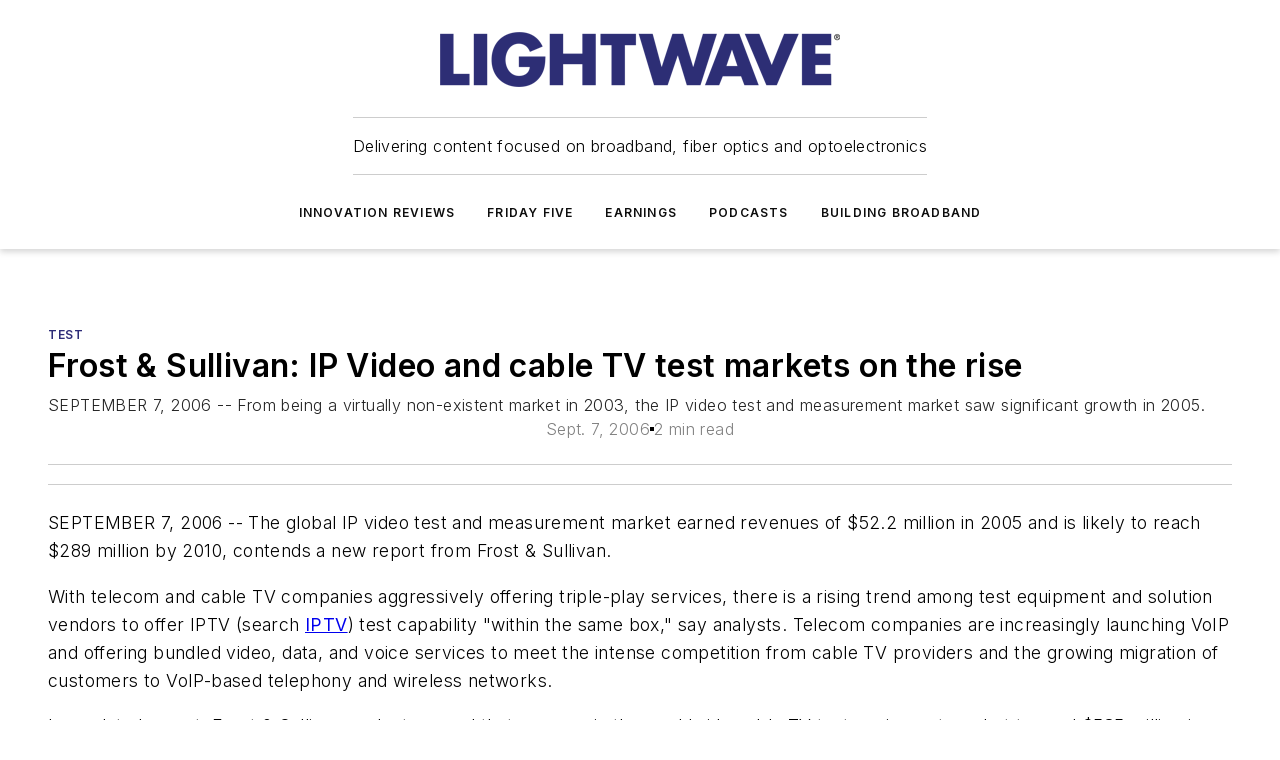

--- FILE ---
content_type: text/html;charset=utf-8
request_url: https://www.lightwaveonline.com/test/article/16669893/frost-sullivan-ip-video-and-cable-tv-test-markets-on-the-rise
body_size: 52499
content:
<!DOCTYPE html><html  lang="en"><head><meta charset="utf-8"><meta name="viewport" content="width=device-width, initial-scale=1, shrink-to-fit=no"><script type="text/javascript" src="/ruxitagentjs_ICA7NVfqrux_10327251022105625.js" data-dtconfig="rid=RID_-1594557580|rpid=328364711|domain=lightwaveonline.com|reportUrl=/rb_bf25051xng|app=ea7c4b59f27d43eb|cuc=ll64881i|owasp=1|mel=100000|expw=1|featureHash=ICA7NVfqrux|dpvc=1|lastModification=1765214479370|tp=500,50,0|rdnt=1|uxrgce=1|srbbv=2|agentUri=/ruxitagentjs_ICA7NVfqrux_10327251022105625.js"></script><script type="importmap">{"imports":{"#entry":"/_nuxt/CxR92tmI.js"}}</script><title>Frost &amp; Sullivan: IP Video and cable TV test markets on the rise | Lightwave Online</title><link href="https://fonts.gstatic.com" rel="preconnect"><link href="https://cdn.cookielaw.org" rel="preconnect"><link href="https://aerilon.graphql.aspire-ebm.com" rel="preconnect"><style type="text/css">
            :root {
              --spacing-unit: 6px;
--spacing: 48px;
--color-line: #CDCDCD;
--color-primary-main: #2e2c78;
--color-primary-container: #3e3ba2;
--color-on-primary-container: #191842;
--color-secondary-main: #5990E9;
--color-secondary-container: #cdd6e4;
--color-on-secondary-container: #16243a;
--color-black: #0d0d0d;
--color-white: #ffffff;
--color-grey: #b2c3ce;
--color-light-grey: #e0e0e0;
--primary-font-family: Inter;
--site-max-width: 1300px;
            }
          </style><style>@media (max-width:760px){.mobile-hidden{display:none!important}}.admin-layout a{color:#3867a6}.admin-layout .vs__dropdown-toggle{background:#fff;border:1px solid #9da4b0}.ebm-layout{overflow-anchor:none;width:100%}</style><style>@media (max-width:760px){.mobile-hidden[data-v-45fa8452]{display:none!important}}.admin-layout a[data-v-45fa8452]{color:#3867a6}.admin-layout .vs__dropdown-toggle[data-v-45fa8452]{background:#fff;border:1px solid #9da4b0}.ebm-page[data-v-45fa8452]{display:flex;flex-direction:column;font-family:Arial}.ebm-page .hasToolbar[data-v-45fa8452]{max-width:calc(100% - 49px)}.ebm-page__layout[data-v-45fa8452]{z-index:2}.ebm-page__layout[data-v-45fa8452],.ebm-page__page[data-v-45fa8452]{flex:1;pointer-events:none;position:relative}.ebm-page__page[data-v-45fa8452]{display:flex;flex-direction:column;z-index:1}.ebm-page__main[data-v-45fa8452]{flex:1;margin:auto;width:100%}.ebm-page__content[data-v-45fa8452]{padding:0;pointer-events:all}@media (min-width:600px){.ebm-page__content[data-v-45fa8452]{padding:"0 10px"}}.ebm-page__reskin-background[data-v-45fa8452]{background-position:top;background-repeat:no-repeat;background-size:cover;height:100%;left:0;overflow:hidden;position:fixed;top:0;width:100%;z-index:0}.ebm-page__reskin-ad[data-v-45fa8452]{padding:1.5rem 0;position:relative;text-align:center;z-index:1}.ebm-page__siteskin-ad[data-v-45fa8452]{margin-top:24px;pointer-events:all;position:fixed;transition:all 125ms;z-index:100}.ebm-page__siteskin-ad__left[data-v-45fa8452]{right:50%}@media (max-width:1636px){.ebm-page__siteskin-ad__left[data-v-45fa8452]{display:none}}.ebm-page__siteskin-ad__right[data-v-45fa8452]{left:50%}@media (max-width:1636px){.ebm-page__siteskin-ad__right[data-v-45fa8452]{display:none}}.ebm-page .ebm-page__primary[data-v-45fa8452]{margin-top:0}.ebm-page .page-content-wrapper[data-v-45fa8452]{margin:auto;width:100%}.ebm-page .load-more[data-v-45fa8452]{padding:10px 0;pointer-events:all;text-align:center;width:100%}.ebm-page .load-more[data-v-45fa8452]>*{margin:auto;padding:0 5px}.ebm-page .load-more .label[data-v-45fa8452]{display:flex;flex-direction:row}.ebm-page .load-more .label[data-v-45fa8452]>*{margin:0 5px}.ebm-page .footer[data-v-45fa8452]{position:relative}.ebm-page .ebm-page__primary[data-v-45fa8452]{margin-top:calc(var(--spacing)/2)}.ebm-page .ebm-page__content[data-v-45fa8452]{display:flex;flex-direction:column;gap:var(--spacing);margin:0!important}.ebm-page .ebm-page__content[data-v-45fa8452]>*{position:relative}.ebm-page .ebm-page__content[data-v-45fa8452]>:after{background-color:var(--color-line);bottom:auto;bottom:calc(var(--spacing)*-.5*1);content:"";height:1px;left:0;position:absolute;right:0}.ebm-page .ebm-page__content[data-v-45fa8452]>:last-child:after{display:none}.ebm-page .page-content-wrapper[data-v-45fa8452]{display:flex;flex-direction:column;gap:var(--spacing);max-width:var(--site-max-width);padding:0 calc(var(--spacing)/2)}@media (min-width:800px){.ebm-page .page-content-wrapper[data-v-45fa8452]{padding:0 var(--spacing)}}.ebm-page .page-content-wrapper[data-v-45fa8452]>*{position:relative}.ebm-page .page-content-wrapper[data-v-45fa8452]>:after{background-color:var(--color-line);bottom:auto;bottom:calc(var(--spacing)*-.5*1);content:"";height:1px;left:0;position:absolute;right:0}.ebm-page .page-content-wrapper[data-v-45fa8452]>:last-child:after{display:none}.ebm-page .load-more[data-v-45fa8452]{padding:0}.ebm-page .secondary-pages .page-content-wrapper[data-v-45fa8452],.ebm-page.full-width .page-content-wrapper[data-v-45fa8452]{max-width:100%!important;padding:0!important}.ebm-page .secondary-pages .ebm-page__primary[data-v-45fa8452],.ebm-page.full-width .ebm-page__primary[data-v-45fa8452]{margin-top:0!important}@media print{.ebm-page__page[data-v-45fa8452]{display:block}}</style><style>@media (max-width:760px){.mobile-hidden[data-v-06639cce]{display:none!important}}.admin-layout a[data-v-06639cce]{color:#3867a6}.admin-layout .vs__dropdown-toggle[data-v-06639cce]{background:#fff;border:1px solid #9da4b0}#header-leaderboard-ad[data-v-06639cce]{align-items:center;display:flex;justify-content:center;padding:1rem}</style><style>html{scroll-padding-top:calc(var(--header-height) + 16px)}</style><style>@media (max-width:760px){.mobile-hidden[data-v-b96d99b2]{display:none!important}}.admin-layout a[data-v-b96d99b2]{color:#3867a6}.admin-layout .vs__dropdown-toggle[data-v-b96d99b2]{background:#fff;border:1px solid #9da4b0}header[data-v-b96d99b2]{bottom:0;margin:auto;position:sticky;top:0;transition:top .5s cubic-bezier(.645,.045,.355,1);z-index:50}header .reskin-ad[data-v-b96d99b2]{padding:1.5rem 0;text-align:center}.navbar[data-v-b96d99b2]{background-color:#fff;box-shadow:0 3px 6px #00000029;left:0;opacity:1;padding-bottom:2rem;padding-top:2rem;right:0}.navbar .content[data-v-b96d99b2]{margin:auto;max-width:var(--site-max-width);padding:0 calc(var(--spacing)/2)}@media (min-width:800px){.navbar .content[data-v-b96d99b2]{padding:0 var(--spacing)}}.top-navbar[data-v-b96d99b2]{align-items:center;display:flex;justify-content:space-between}@media (max-width:900px){.logo[data-v-b96d99b2]{flex-grow:1}.logo img[data-v-b96d99b2]{max-width:180px}}@media (max-width:450px){.logo img[data-v-b96d99b2]{max-width:140px}}@media (max-width:370px){.logo img[data-v-b96d99b2]{max-width:120px}}@media (max-width:350px){.logo img[data-v-b96d99b2]{max-width:100px}}.bottom-navbar[data-v-b96d99b2]{max-height:100px;overflow:visible;transition:all .15s cubic-bezier(.86,0,.07,1)}.bottom-navbar.hidden[data-v-b96d99b2]{max-height:0;overflow:hidden;transform:scale(0)}.actions[data-v-b96d99b2]{align-items:center;-moz-column-gap:.5rem;column-gap:.5rem;display:flex;flex-basis:0;flex-grow:1}@media (max-width:900px){.actions[data-v-b96d99b2]{flex-basis:auto;flex-grow:0}}.actions.left[data-v-b96d99b2]{justify-content:left}.actions.right[data-v-b96d99b2]{-moz-column-gap:0;column-gap:0;justify-content:right}.actions .login-container[data-v-b96d99b2]{display:flex;gap:16px}@media (max-width:900px){.actions .login-container[data-v-b96d99b2]{gap:8px}}@media (max-width:450px){.actions .login-container[data-v-b96d99b2]{gap:4px}}@media (max-width:900px){.search-icon[data-v-b96d99b2]{display:none}}.cta[data-v-b96d99b2]{border-bottom:1px solid var(--color-line);border-top:1px solid var(--color-line);margin:1.5rem auto auto;width:-moz-fit-content;width:fit-content}@media (max-width:900px){.cta[data-v-b96d99b2]{display:none}}.sub-menu[data-v-b96d99b2]{align-items:center;display:flex;justify-content:center;list-style:none;margin-top:1.5rem;padding:0;white-space:nowrap}@media (max-width:1000px){.sub-menu[data-v-b96d99b2]{display:none}}.sub-menu-item[data-v-b96d99b2]{margin-left:1rem;margin-right:1rem}.menu-item[data-v-b96d99b2],.sub-menu-link[data-v-b96d99b2]{color:var(--color-black);font-size:.75rem;font-weight:600;letter-spacing:.1em;text-transform:uppercase}.popover-menu[data-v-b96d99b2]{align-items:flex-start;background-color:#fff;box-shadow:0 3px 6px #00000029;display:flex;flex-direction:column;justify-content:left;padding:1.5rem;text-align:left;width:200px}.popover-menu .menu-item[data-v-b96d99b2]{align-items:center;display:flex;margin-bottom:1rem}.popover-menu .menu-item .icon[data-v-b96d99b2]{margin-right:1rem}</style><style>@media (max-width:760px){.mobile-hidden{display:none!important}}.admin-layout a{color:#3867a6}.admin-layout .vs__dropdown-toggle{background:#fff;border:1px solid #9da4b0}.ebm-icon{cursor:pointer}.ebm-icon .tooltip-wrapper{display:block}.ebm-icon.disabled{cursor:not-allowed}.ebm-icon.arrowUp{margin-top:3px}.ebm-icon.arrowDown{margin-top:-5px;transform:rotate(180deg)}.ebm-icon.loading{animation-duration:2s;animation-iteration-count:infinite;animation-name:spin;animation-timing-function:linear}.ebm-icon.label{align-items:center;display:flex;flex-direction:column;font-size:.8em;justify-content:center;padding:0 5px}@keyframes spin{0%{transform:rotate(0)}to{transform:rotate(1turn)}}.ebm-icon .icon,.ebm-icon svg{display:block}</style><style>@media (max-width:760px){.mobile-hidden{display:none!important}}.admin-layout a{color:#3867a6}.admin-layout .vs__dropdown-toggle{background:#fff;border:1px solid #9da4b0}.ebm-mega-menu{background-color:var(--color-black);color:#fff;container-type:inline-size;display:none;height:100%;left:0;opacity:0;overflow:auto;position:fixed;text-align:center;top:0;transition-behavior:allow-discrete;transition-duration:.3s;transition-property:overlay display opacity;width:100%}.ebm-mega-menu.cms-user-logged-in{left:49px;width:calc(100% - 49px)}.ebm-mega-menu.open{display:block;opacity:1}@starting-style{.ebm-mega-menu.open{opacity:0}}@container (max-width: 750px){.ebm-mega-menu .mega-menu-header{display:flex}}.ebm-mega-menu .mega-menu-header .icon{margin-left:30px;margin-top:40px;width:24px}.ebm-mega-menu .mega-menu-header .logo{height:35px;max-width:100%}@container (min-width: 750px){.ebm-mega-menu .mega-menu-header .logo{height:50px;margin-bottom:30px}}@container (max-width: 750px){.ebm-mega-menu .mega-menu-header .logo{margin-top:20px}.ebm-mega-menu .mega-menu-header .logo img{height:auto;margin-left:5px;max-width:140px}}.ebm-mega-menu .mega-menu-container{margin:auto}@container (min-width: 750px){.ebm-mega-menu .mega-menu-container{max-width:850px;width:100%}}.ebm-mega-menu .mega-menu-container .search-field{padding-bottom:50px}@container (max-width: 900px){.ebm-mega-menu .mega-menu-container .search-field{margin-left:calc(var(--spacing)/2);margin-right:calc(var(--spacing)/2)}}.ebm-mega-menu .mega-menu-container .nav-links{display:grid;gap:calc(var(--spacing)/2);grid-template-columns:1fr;position:relative}.ebm-mega-menu .mega-menu-container .nav-links:after{background-color:var(--color-line);bottom:auto;bottom:calc(var(--spacing)*-.5*1);content:"";height:1px;left:0;position:absolute;right:0}.ebm-mega-menu .mega-menu-container .nav-links:last-child:after{display:none}@container (max-width: 900px){.ebm-mega-menu .mega-menu-container .nav-links{margin-left:calc(var(--spacing)/2);margin-right:calc(var(--spacing)/2)}}@container (min-width: 750px){.ebm-mega-menu .mega-menu-container .nav-links{gap:calc(var(--spacing)*2);grid-template-columns:1fr 1fr 1fr;padding-bottom:var(--spacing)}}.ebm-mega-menu .mega-menu-container .nav-links .section{display:flex;flex-direction:column;font-weight:400;list-style:none;text-align:center}@container (max-width: 750px){.ebm-mega-menu .mega-menu-container .nav-links .section{gap:5px;padding-top:30px;position:relative}.ebm-mega-menu .mega-menu-container .nav-links .section:after{background-color:var(--color-line);bottom:auto;bottom:calc(var(--spacing)*-.5*1);content:"";height:1px;left:0;position:absolute;right:0}.ebm-mega-menu .mega-menu-container .nav-links .section:last-child:after{display:none}.ebm-mega-menu .mega-menu-container .nav-links .section:first-child{padding-top:15px}}@container (min-width: 750px){.ebm-mega-menu .mega-menu-container .nav-links .section{border-bottom:none;font-size:1.25rem;gap:16px;position:relative;text-align:left}.ebm-mega-menu .mega-menu-container .nav-links .section:after{background-color:var(--color-line);bottom:0;content:"";height:100%;left:auto;position:absolute;right:calc(var(--spacing)*-.5*2);top:0;width:1px}.ebm-mega-menu .mega-menu-container .nav-links .section:last-child:after{display:none}}.ebm-mega-menu .mega-menu-container .nav-links .section a{color:#fff}.ebm-mega-menu .mega-menu-container .nav-links .section .title{font-size:.75rem;font-weight:400;text-transform:uppercase}.ebm-mega-menu .mega-menu-container .affiliate-links{display:flex;justify-content:center;margin-top:var(--spacing);padding:calc(var(--spacing)*.5);position:relative}.ebm-mega-menu .mega-menu-container .affiliate-links:after{background-color:var(--color-line);bottom:auto;bottom:calc(var(--spacing)*-.5*1);content:"";height:1px;left:0;position:absolute;right:0}.ebm-mega-menu .mega-menu-container .affiliate-links:last-child:after{display:none}.ebm-mega-menu .mega-menu-container .affiliate-links .ebm-affiliated-brands-direction{flex-direction:column;gap:calc(var(--spacing)*.5)}.ebm-mega-menu .mega-menu-container .social-links{align-items:center;display:flex;flex-direction:column;font-size:.75rem;justify-content:center;margin-top:var(--spacing);padding:calc(var(--spacing)*.5);text-transform:uppercase}.ebm-mega-menu .mega-menu-container .social-links .socials{gap:16px;margin:16px 16px 24px}</style><style>@media (max-width:760px){.mobile-hidden{display:none!important}}.admin-layout a{color:#3867a6}.admin-layout .vs__dropdown-toggle{background:#fff;border:1px solid #9da4b0}.ebm-search-field{container-type:inline-size;position:relative}.ebm-search-field .input{padding:10px 0;position:relative;width:100%}.ebm-search-field .input .icon{bottom:0;height:24px;margin:auto;position:absolute;right:.5rem;top:0}.ebm-search-field .input .clear-icon{bottom:0;height:24px;margin:auto;position:absolute;right:2.5rem;top:0}.ebm-search-field .input input{background-color:var(--c4e26338);border:1px solid var(--7798abdd);border-radius:5px;color:var(--0c12ecfc);font-size:1em;padding:1rem 8px 1rem 20px;width:100%}.ebm-search-field .sponsor-container{align-items:center;display:flex;font-size:.5rem;gap:5px;height:24px;margin:auto;position:absolute;right:10%;top:20%}@container (max-width: 750px){.ebm-search-field .sponsor-container{justify-content:flex-end;padding:10px 15px 0 0;position:static}}.ebm-search-field input[type=search]::-webkit-search-cancel-button,.ebm-search-field input[type=search]::-webkit-search-decoration{-webkit-appearance:none;appearance:none}</style><style>@media (max-width:760px){.mobile-hidden[data-v-3823c912]{display:none!important}}.admin-layout a[data-v-3823c912]{color:#3867a6}.admin-layout .vs__dropdown-toggle[data-v-3823c912]{background:#fff;border:1px solid #9da4b0}.ebm-affiliated-brands[data-v-3823c912]{display:flex;flex-direction:row;font-size:.75rem}.ebm-affiliated-brands__label[data-v-3823c912]{display:block;padding:0 calc(var(--spacing)/2)}.ebm-affiliated-brands__links[data-v-3823c912]{display:flex;flex-direction:row;flex-wrap:wrap;justify-content:center}.ebm-affiliated-brands__links>div[data-v-3823c912]{padding:0 calc(var(--spacing)/4)}.ebm-affiliated-brands__links>div a[data-v-3823c912]{color:var(--link-color);font-weight:600}</style><style>@media (max-width:760px){.mobile-hidden[data-v-8e92f456]{display:none!important}}.admin-layout a[data-v-8e92f456]{color:#3867a6}.admin-layout .vs__dropdown-toggle[data-v-8e92f456]{background:#fff;border:1px solid #9da4b0}.ebm-socials[data-v-8e92f456]{display:flex;flex-wrap:wrap}.ebm-socials__icon[data-v-8e92f456]{cursor:pointer;margin-right:7px;text-decoration:none}.ebm-socials .text[data-v-8e92f456]{height:0;overflow:hidden;text-indent:-9999px}</style><style>@media (max-width:760px){.mobile-hidden{display:none!important}}.admin-layout a{color:#3867a6}.admin-layout .vs__dropdown-toggle{background:#fff;border:1px solid #9da4b0}.ebm-ad-target__outer{display:flex;height:auto;justify-content:center;max-width:100%;width:100%}.ebm-ad-target__inner{align-items:center;display:flex}.ebm-ad-target img{max-width:100%}.ebm-ad-target iframe{box-shadow:0 .125rem .25rem #00000013}</style><style>@media (max-width:760px){.mobile-hidden[data-v-4c12f864]{display:none!important}}.admin-layout a[data-v-4c12f864]{color:#3867a6}.admin-layout .vs__dropdown-toggle[data-v-4c12f864]{background:#fff;border:1px solid #9da4b0}#sticky-bottom-ad[data-v-4c12f864]{align-items:center;background:#000000bf;display:flex;justify-content:center;left:0;padding:8px;position:fixed;right:0;z-index:999}#sticky-bottom-ad .close-button[data-v-4c12f864]{background:none;border:0;color:#fff;cursor:pointer;font-weight:900;margin:8px;position:absolute;right:0;top:0}.slide-up-enter[data-v-4c12f864],.slide-up-leave-to[data-v-4c12f864]{opacity:0;transform:translateY(200px)}.slide-up-enter-active[data-v-4c12f864]{transition:all .25s ease-out}.slide-up-leave-active[data-v-4c12f864]{transition:all .25s ease-in}</style><style>@media (max-width:760px){.mobile-hidden[data-v-0622f0e1]{display:none!important}}.admin-layout a[data-v-0622f0e1]{color:#3867a6}.admin-layout .vs__dropdown-toggle[data-v-0622f0e1]{background:#fff;border:1px solid #9da4b0}.grid[data-v-0622f0e1]{container-type:inline-size;margin:auto}.grid .grid-row[data-v-0622f0e1]{position:relative}.grid .grid-row[data-v-0622f0e1]:after{background-color:var(--color-line);bottom:auto;bottom:calc(var(--spacing)*-.5*1);content:"";height:1px;left:0;position:absolute;right:0}.grid .grid-row.hide-bottom-border[data-v-0622f0e1]:after,.grid .grid-row[data-v-0622f0e1]:last-child:after{display:none}@container (width >= 750px){.grid .grid-row.mobile-only[data-v-0622f0e1]{display:none}}@container (width < 750px){.grid .grid-row.exclude-mobile[data-v-0622f0e1]{display:none}}</style><style>@media (max-width:760px){.mobile-hidden[data-v-840eddae]{display:none!important}}.admin-layout a[data-v-840eddae]{color:#3867a6}.admin-layout .vs__dropdown-toggle[data-v-840eddae]{background:#fff;border:1px solid #9da4b0}.web-row[data-v-840eddae]{container-type:inline-size}.web-row .row[data-v-840eddae]{--col-size:calc(50% - var(--spacing)*1/2);display:grid;padding-bottom:0ver;padding-top:0;width:100%}@media (min-width:750px){.web-row .row[data-v-840eddae]{padding-left:0;padding-right:0}}@media (min-width:500px){.web-row .row.restricted[data-v-840eddae]{margin:auto;max-width:66%}}.web-row .row .column-wrapper[data-v-840eddae]{display:flex;order:0;width:100%}.web-row .row.largest_first.layout1_2 .column-wrapper[data-v-840eddae]:nth-child(2),.web-row .row.largest_first.layout1_2_1 .column-wrapper[data-v-840eddae]:nth-child(2),.web-row .row.largest_first.layout1_3 .column-wrapper[data-v-840eddae]:nth-child(2){order:-1}@container (min-width: 750px){.web-row .row.layout1_1[data-v-840eddae]{display:grid;grid-template-columns:minmax(0,1fr) minmax(0,1fr)}.web-row .row.layout1_1 .column-wrapper[data-v-840eddae]{position:relative}.web-row .row.layout1_1 .column-wrapper[data-v-840eddae]:after{background-color:var(--color-line);bottom:0;content:"";height:100%;left:auto;position:absolute;right:calc(var(--spacing)*-.5*1);top:0;width:1px}.web-row .row.layout1_1 .column-wrapper[data-v-840eddae]:last-child:after{display:none}.web-row .row.layout1_2[data-v-840eddae]{display:grid;grid-template-columns:minmax(0,var(--col-size)) minmax(0,var(--col-size))}.web-row .row.layout1_2 .column-wrapper[data-v-840eddae]{position:relative}.web-row .row.layout1_2 .column-wrapper[data-v-840eddae]:after{background-color:var(--color-line);bottom:0;content:"";height:100%;left:auto;position:absolute;right:calc(var(--spacing)*-.5*1);top:0;width:1px}.web-row .row.layout1_2 .column-wrapper[data-v-840eddae]:last-child:after{display:none}.web-row .row.layout1_2 .column-wrapper[data-v-840eddae]:nth-child(2){order:0!important}}@container (min-width: 1050px){.web-row .row.layout1_2[data-v-840eddae]{--col-size:calc(33.33333% - var(--spacing)*2/3);grid-template-columns:var(--col-size) calc(var(--col-size)*2 + var(--spacing))}}@container (min-width: 750px){.web-row .row.layout2_1[data-v-840eddae]{display:grid;grid-template-columns:minmax(0,var(--col-size)) minmax(0,var(--col-size))}.web-row .row.layout2_1 .column-wrapper[data-v-840eddae]{position:relative}.web-row .row.layout2_1 .column-wrapper[data-v-840eddae]:after{background-color:var(--color-line);bottom:0;content:"";height:100%;left:auto;position:absolute;right:calc(var(--spacing)*-.5*1);top:0;width:1px}.web-row .row.layout2_1 .column-wrapper[data-v-840eddae]:last-child:after{display:none}}@container (min-width: 1050px){.web-row .row.layout2_1[data-v-840eddae]{--col-size:calc(33.33333% - var(--spacing)*2/3);grid-template-columns:calc(var(--col-size)*2 + var(--spacing)) var(--col-size)}}@container (min-width: 1100px){.web-row .row.layout1_1_1[data-v-840eddae]{--col-size:calc(33.33333% - var(--spacing)*2/3);display:grid;grid-template-columns:minmax(0,var(--col-size)) minmax(0,var(--col-size)) minmax(0,var(--col-size))}.web-row .row.layout1_1_1 .column-wrapper[data-v-840eddae]{position:relative}.web-row .row.layout1_1_1 .column-wrapper[data-v-840eddae]:after{background-color:var(--color-line);bottom:0;content:"";height:100%;left:auto;position:absolute;right:calc(var(--spacing)*-.5*1);top:0;width:1px}.web-row .row.layout1_1_1 .column-wrapper[data-v-840eddae]:last-child:after{display:none}}</style><style>@media (max-width:760px){.mobile-hidden{display:none!important}}.admin-layout a{color:#3867a6}.admin-layout .vs__dropdown-toggle{background:#fff;border:1px solid #9da4b0}.web-grid-title{align-items:center;container-type:inline-size;font-family:var(--primary-font-family);margin-bottom:calc(var(--spacing)/2);max-width:100%;width:100%}.web-grid-title .title{display:flex;flex:1 0 auto;font-size:1.9rem;font-weight:600;gap:var(--spacing-unit);letter-spacing:-.01em;line-height:40px;max-width:100%;overflow:hidden;text-overflow:ellipsis}.web-grid-title .title .grid-title-image-icon{height:23px;margin-top:8px}.web-grid-title.has-link .title{max-width:calc(100% - 100px)}.web-grid-title .divider{background-color:var(--color-line);height:1px;width:100%}.web-grid-title .view-more{color:var(--color-primary-main);cursor:primary;flex:0 1 auto;font-size:.75rem;font-weight:600;letter-spacing:.05em;line-height:18px;text-transform:uppercase;white-space:nowrap}@container (max-width: 500px){.web-grid-title .view-more{display:none}}.web-grid-title.primary{display:flex;gap:5px}.web-grid-title.primary .topbar,.web-grid-title.secondary .divider,.web-grid-title.secondary .view-more{display:none}.web-grid-title.secondary .topbar{background-color:var(--color-primary-main);height:8px;margin-bottom:calc(var(--spacing)/3);width:80px}</style><style>@media (max-width:760px){.mobile-hidden[data-v-2e2a3563]{display:none!important}}.admin-layout a[data-v-2e2a3563]{color:#3867a6}.admin-layout .vs__dropdown-toggle[data-v-2e2a3563]{background:#fff;border:1px solid #9da4b0}.column[data-v-2e2a3563]{align-items:stretch;display:flex;flex-wrap:wrap;height:100%;position:relative}.column[data-v-2e2a3563],.column .standard-blocks[data-v-2e2a3563],.column .sticky-blocks[data-v-2e2a3563]{width:100%}.column.block-align-center[data-v-2e2a3563]{align-items:center;justify-content:center}.column.block-align-top[data-v-2e2a3563]{align-items:top;flex-direction:column}.column.block-align-sticky[data-v-2e2a3563]{align-items:start;display:block;justify-content:center}.column.block-align-equalize[data-v-2e2a3563]{align-items:stretch}.column .sticky-blocks.has-standard[data-v-2e2a3563]{margin-top:var(--spacing)}.column .block-wrapper[data-v-2e2a3563]{max-width:100%;position:relative}.column .block-wrapper[data-v-2e2a3563]:after{background-color:var(--color-line);bottom:auto;bottom:calc(var(--spacing)*-.5*1);content:"";height:1px;left:0;position:absolute;right:0}.column .block-wrapper.hide-bottom-border[data-v-2e2a3563]:after,.column .block-wrapper[data-v-2e2a3563]:last-child:after,.column .standard-blocks:not(.has-sticky) .block-wrapper[data-v-2e2a3563]:last-child:after,.column .sticky-blocks .block-wrapper[data-v-2e2a3563]:last-child:after{display:none}@media print{.column[data-v-2e2a3563]{height:auto}}</style><style>@media (max-width:760px){.mobile-hidden[data-v-a4efc542]{display:none!important}}.admin-layout a[data-v-a4efc542]{color:#3867a6}.admin-layout .vs__dropdown-toggle[data-v-a4efc542]{background:#fff;border:1px solid #9da4b0}.block[data-v-a4efc542]{display:flex;flex-direction:column;overflow:visible;width:100%}.block .block-title[data-v-a4efc542]{margin-bottom:calc(var(--spacing)/2)}.block .above-cta[data-v-a4efc542]{height:100%}.block .title[data-v-a4efc542]{font-size:1rem;line-height:1rem;text-transform:uppercase}.block .title a[data-v-a4efc542]{color:inherit;text-decoration:none}.block .title a[data-v-a4efc542]:hover{text-decoration:underline}.block .title template[data-v-a4efc542]{display:inline-block}.block .content[data-v-a4efc542]{display:flex;width:100%}.block .cta[data-v-a4efc542]{align-items:center;display:flex;flex-direction:column;font-size:1rem;gap:calc(var(--spacing)/2);justify-content:space-between}@container (width > 500px){.block .cta[data-v-a4efc542]{flex-direction:row}}</style><style>@media (max-width:760px){.mobile-hidden[data-v-3dec0756]{display:none!important}}.admin-layout a[data-v-3dec0756]{color:#3867a6}.admin-layout .vs__dropdown-toggle[data-v-3dec0756]{background:#fff;border:1px solid #9da4b0}.ebm-button-wrapper[data-v-3dec0756]{display:inline-block}.ebm-button-wrapper .ebm-button[data-v-3dec0756]{border:1px solid;border-radius:.1rem;cursor:pointer;display:block;font-weight:600;outline:none;text-transform:uppercase;width:100%}.ebm-button-wrapper .ebm-button .content[data-v-3dec0756]{align-items:center;display:flex;gap:var(--spacing-unit);justify-content:center}.ebm-button-wrapper .ebm-button .content.icon-right[data-v-3dec0756]{flex-direction:row-reverse}.ebm-button-wrapper .ebm-button[data-v-3dec0756]:focus,.ebm-button-wrapper .ebm-button[data-v-3dec0756]:hover{box-shadow:0 0 .1rem #3e5d8580;filter:contrast(125%)}.ebm-button-wrapper .ebm-button[data-v-3dec0756]:active{box-shadow:0 0 .3rem #1c417280}.ebm-button-wrapper .ebm-button[data-v-3dec0756]:active:after{height:200px;width:200px}.ebm-button-wrapper .ebm-button--small[data-v-3dec0756]{font-size:.75rem;padding:.2rem .4rem}.ebm-button-wrapper .ebm-button--medium[data-v-3dec0756]{font-size:.75rem;padding:.3rem .6rem}.ebm-button-wrapper .ebm-button--large[data-v-3dec0756]{font-size:.75rem;line-height:1.25rem;padding:.5rem 1rem}@media (max-width:450px){.ebm-button-wrapper .ebm-button--large[data-v-3dec0756]{padding:.5rem}}.ebm-button-wrapper .ebm-button--fullWidth[data-v-3dec0756]{font-size:1.15rem;margin:0 auto;padding:.5rem 1rem;width:100%}.ebm-button-wrapper.primary .ebm-button[data-v-3dec0756],.ebm-button-wrapper.solid .ebm-button[data-v-3dec0756]{background-color:var(--button-accent-color);border-color:var(--button-accent-color);color:var(--button-text-color)}.ebm-button-wrapper.primary .ebm-button[data-v-3dec0756]:hover,.ebm-button-wrapper.solid .ebm-button[data-v-3dec0756]:hover{text-decoration:underline}.ebm-button-wrapper.hollow .ebm-button[data-v-3dec0756]{background-color:transparent;background-color:#fff;border:1px solid var(--button-accent-color);color:var(--button-accent-color)}.ebm-button-wrapper.hollow .ebm-button[data-v-3dec0756]:hover{text-decoration:underline}.ebm-button-wrapper.borderless .ebm-button[data-v-3dec0756]{background-color:transparent;border-color:transparent;color:var(--button-accent-color)}.ebm-button-wrapper.borderless .ebm-button[data-v-3dec0756]:hover{background-color:var(--button-accent-color);color:#fff;text-decoration:underline}.ebm-button-wrapper .ebm-button[data-v-3dec0756]{transition:all .15s ease-in-out}</style><style>@media (max-width:760px){.mobile-hidden{display:none!important}}.admin-layout a{color:#3867a6}.admin-layout .vs__dropdown-toggle{background:#fff;border:1px solid #9da4b0}.web-footer-new{display:flex;font-size:1rem;font-weight:400;justify-content:center;padding-bottom:calc(var(--spacing)/2);pointer-events:all;width:100%}.web-footer-new a{color:var(--link-color)}.web-footer-new .container{display:flex;justify-content:center;width:100%}.web-footer-new .container .container-wrapper{display:flex;flex-direction:column;gap:var(--spacing);width:100%}@media (min-width:800px){.web-footer-new .container{flex-direction:row}}.web-footer-new .container .row{position:relative;width:100%}.web-footer-new .container .row:after{background-color:var(--color-line);bottom:auto;bottom:calc(var(--spacing)*-.5*1);content:"";height:1px;left:0;position:absolute;right:0}.web-footer-new .container .row:last-child:after{display:none}.web-footer-new .container .row.full-width{justify-items:center}.web-footer-new .container .column-wrapper{display:grid;gap:var(--spacing);grid-template-columns:1fr}.web-footer-new .container .column-wrapper.full-width{max-width:var(--site-max-width)!important;padding:0 calc(var(--spacing)*1.5);width:100%}.web-footer-new .container .column-wrapper .col{align-items:center;display:flex;flex-direction:column;gap:calc(var(--spacing)/4);justify-content:center;margin:0 auto;max-width:80%;position:relative;text-align:center}.web-footer-new .container .column-wrapper .col:after{background-color:var(--color-line);bottom:auto;bottom:calc(var(--spacing)*-.5*1);content:"";height:1px;left:0;position:absolute;right:0}.web-footer-new .container .column-wrapper .col:last-child:after{display:none}.web-footer-new .container .column-wrapper .col.valign-middle{align-self:center}@media (min-width:800px){.web-footer-new .container .column-wrapper{align-items:start;gap:var(--spacing)}.web-footer-new .container .column-wrapper.cols1_1_1{grid-template-columns:1fr 1fr 1fr}.web-footer-new .container .column-wrapper.cols1_1{grid-template-columns:1fr 1fr}.web-footer-new .container .column-wrapper .col{align-items:start;max-width:100%;position:relative;text-align:left}.web-footer-new .container .column-wrapper .col:after{background-color:var(--color-line);bottom:0;content:"";height:100%;left:auto;position:absolute;right:calc(var(--spacing)*-.5*1);top:0;width:1px}.web-footer-new .container .column-wrapper .col:last-child:after{display:none}}.web-footer-new .corporatelogo{align-self:center;filter:brightness(0);height:auto;margin-right:var(--spacing-unit);width:100px}.web-footer-new .menu-copyright{align-items:center;display:flex;flex-direction:column;gap:calc(var(--spacing)/2)}.web-footer-new .menu-copyright.full-width{max-width:var(--site-max-width);padding:0 calc(var(--spacing)*1.5);width:100%}.web-footer-new .menu-copyright .links{display:flex;font-size:.75rem;gap:calc(var(--spacing)/4);list-style:none;margin:0;padding:0}.web-footer-new .menu-copyright .copyright{display:flex;flex-direction:row;flex-wrap:wrap;font-size:.8em;justify-content:center}@media (min-width:800px){.web-footer-new .menu-copyright{flex-direction:row;justify-content:space-between}}.web-footer-new .blocktitle{color:#000;font-size:1.1rem;font-weight:600;width:100%}.web-footer-new .web-affiliated-brands-direction{flex-direction:column}@media (min-width:800px){.web-footer-new .web-affiliated-brands-direction{flex-direction:row}}</style><style>@media (max-width:760px){.mobile-hidden{display:none!important}}.admin-layout a{color:#3867a6}.admin-layout .vs__dropdown-toggle{background:#fff;border:1px solid #9da4b0}.ebm-web-subscribe-wrapper{display:flex;flex-direction:column;height:100%;overflow:auto}.ebm-web-subscribe-content{height:100%;overflow:auto;padding:calc(var(--spacing)*.5) var(--spacing)}@container (max-width: 750px){.ebm-web-subscribe-content{padding-bottom:100%}}.ebm-web-subscribe-content .web-subscribe-header .web-subscribe-title{align-items:center;display:flex;gap:var(--spacing);justify-content:space-between;line-height:normal}.ebm-web-subscribe-content .web-subscribe-header .web-subscribe-title .close-button{align-items:center;cursor:pointer;display:flex;font-size:.75rem;font-weight:600;text-transform:uppercase}.ebm-web-subscribe-content .web-subscribe-header .web-subscribe-subtext{padding-bottom:var(--spacing)}.ebm-web-subscribe-content .web-subscribe-header .newsletter-items{display:grid;gap:10px;grid-template-columns:1fr 1fr}@container (max-width: 750px){.ebm-web-subscribe-content .web-subscribe-header .newsletter-items{grid-template-columns:1fr}}.ebm-web-subscribe-content .web-subscribe-header .newsletter-items .newsletter-item{border:1px solid var(--color-line);display:flex;flex-direction:row;flex-direction:column;gap:1rem;padding:1rem}.ebm-web-subscribe-content .web-subscribe-header .newsletter-items .newsletter-item .newsletter-title{display:flex;font-size:1.25rem;font-weight:600;justify-content:space-between;letter-spacing:-.01em;line-height:25px}.ebm-web-subscribe-content .web-subscribe-header .newsletter-items .newsletter-item .newsletter-description{font-size:1rem;font-weight:400;letter-spacing:.0125em;line-height:24px}.web-subscribe-footer{background-color:#fff;box-shadow:0 4px 16px #00000040;width:100%}.web-subscribe-footer .subscribe-footer-wrapper{padding:var(--spacing)!important}.web-subscribe-footer .subscribe-footer-wrapper .user-info-container{align-items:center;display:flex;justify-content:space-between;padding-bottom:calc(var(--spacing)*.5)}.web-subscribe-footer .subscribe-footer-wrapper .user-info-container .nl-user-info{align-items:center;display:flex;gap:10px}.web-subscribe-footer .subscribe-footer-wrapper .subscribe-login-container .nl-selected{font-size:1.25rem;font-weight:600;margin-bottom:10px}.web-subscribe-footer .subscribe-footer-wrapper .subscribe-login-container .form-fields-setup{display:flex;gap:calc(var(--spacing)*.125);padding-top:calc(var(--spacing)*.5)}@container (max-width: 1050px){.web-subscribe-footer .subscribe-footer-wrapper .subscribe-login-container .form-fields-setup{display:block}}.web-subscribe-footer .subscribe-footer-wrapper .subscribe-login-container .form-fields-setup .web-form-fields{z-index:100}.web-subscribe-footer .subscribe-footer-wrapper .subscribe-login-container .form-fields-setup .web-form-fields .field-label{font-size:.75rem}.web-subscribe-footer .subscribe-footer-wrapper .subscribe-login-container .form-fields-setup .form{display:flex;gap:calc(var(--spacing)*.125)}@container (max-width: 750px){.web-subscribe-footer .subscribe-footer-wrapper .subscribe-login-container .form-fields-setup .form{flex-direction:column;padding-bottom:calc(var(--spacing)*.5)}}.web-subscribe-footer .subscribe-footer-wrapper .subscribe-login-container .form-fields-setup .form .vs__dropdown-menu{max-height:8rem}@container (max-width: 750px){.web-subscribe-footer .subscribe-footer-wrapper .subscribe-login-container .form-fields-setup .form .vs__dropdown-menu{max-height:4rem}}.web-subscribe-footer .subscribe-footer-wrapper .subscribe-login-container .form-fields-setup .subscribe-button{margin-top:calc(var(--spacing)*.5);width:20%}@container (max-width: 1050px){.web-subscribe-footer .subscribe-footer-wrapper .subscribe-login-container .form-fields-setup .subscribe-button{width:100%}}.web-subscribe-footer .subscribe-footer-wrapper .subscribe-login-container .form-fields-setup .subscribe-button .ebm-button{height:3rem}.web-subscribe-footer .subscribe-footer-wrapper .subscribe-login-container .compliance-field{font-size:.75rem;line-height:18px;z-index:-1}.web-subscribe-footer .subscribe-footer-wrapper a{color:#000;text-decoration:underline}.web-subscribe-footer .subscribe-footer-wrapper .subscribe-consent{font-size:.75rem;letter-spacing:.025em;line-height:18px;padding:5px 0}.web-subscribe-footer .subscribe-footer-wrapper .account-check{padding-top:calc(var(--spacing)*.25)}</style><style>@media (max-width:760px){.mobile-hidden{display:none!important}}.admin-layout a{color:#3867a6}.admin-layout .vs__dropdown-toggle{background:#fff;border:1px solid #9da4b0}.ebm-web-pane{container-type:inline-size;height:100%;pointer-events:all;position:fixed;right:0;top:0;width:100%;z-index:100}.ebm-web-pane.hidden{pointer-events:none}.ebm-web-pane.hidden .web-pane-mask{opacity:0}.ebm-web-pane.hidden .contents{max-width:0}.ebm-web-pane .web-pane-mask{background-color:#000;display:table;height:100%;opacity:.8;padding:16px;transition:all .3s ease;width:100%}.ebm-web-pane .contents{background-color:#fff;bottom:0;max-width:1072px;position:absolute;right:0;top:0;transition:all .3s ease;width:100%}.ebm-web-pane .contents.cms-user-logged-in{width:calc(100% - 49px)}.ebm-web-pane .contents .close-icon{cursor:pointer;display:flex;justify-content:flex-end;margin:10px}</style><style>@media (max-width:760px){.mobile-hidden{display:none!important}}.admin-layout a{color:#3867a6}.admin-layout .vs__dropdown-toggle{background:#fff;border:1px solid #9da4b0}.gam-slot-builder{min-width:300px;width:100%}.gam-slot-builder iframe{max-width:100%;overflow:hidden}</style><style>@media (max-width:760px){.mobile-hidden{display:none!important}}.admin-layout a{color:#3867a6}.admin-layout .vs__dropdown-toggle{background:#fff;border:1px solid #9da4b0}.web-content-title-new{display:flex;flex-direction:column;gap:calc(var(--spacing));width:100%}.web-content-title-new>*{position:relative}.web-content-title-new>:after{background-color:var(--color-line);bottom:auto;bottom:calc(var(--spacing)*-.5*1);content:"";height:1px;left:0;position:absolute;right:0}.web-content-title-new>:last-child:after{display:none}.web-content-title-new .above-line{container-type:inline-size;display:flex;flex-direction:column;gap:calc(var(--spacing)/2)}.web-content-title-new .above-line .section-wrapper{display:flex;gap:calc(var(--spacing)/4)}.web-content-title-new .above-line .section-wrapper.center{margin-left:auto;margin-right:auto}.web-content-title-new .above-line .sponsored-label{color:var(--color-primary-main);font-size:.75rem;font-weight:600;letter-spacing:.05rem;text-transform:uppercase}.web-content-title-new .above-line .section{font-size:.75rem;font-weight:600;letter-spacing:.05em;text-transform:uppercase}.web-content-title-new .above-line .event-info{display:flex;flex-direction:column;font-size:.9rem;gap:calc(var(--spacing)/2)}.web-content-title-new .above-line .event-info .column{display:flex;flex-direction:column;font-size:.9rem;gap:calc(var(--spacing)/4);width:100%}.web-content-title-new .above-line .event-info .column .content{display:flex;gap:calc(var(--spacing)/4)}.web-content-title-new .above-line .event-info .column label{flex:0 0 80px;font-weight:600}.web-content-title-new .above-line .event-info>*{position:relative}.web-content-title-new .above-line .event-info>:after{background-color:var(--color-line);bottom:0;content:"";height:100%;left:auto;position:absolute;right:calc(var(--spacing)*-.5*1);top:0;width:1px}.web-content-title-new .above-line .event-info>:last-child:after{display:none}@container (min-width: 600px){.web-content-title-new .above-line .event-info{align-items:center;flex-direction:row;gap:calc(var(--spacing))}.web-content-title-new .above-line .event-info>*{position:relative}.web-content-title-new .above-line .event-info>:after{background-color:var(--color-line);bottom:0;content:"";height:100%;left:auto;position:absolute;right:calc(var(--spacing)*-.5*1);top:0;width:1px}.web-content-title-new .above-line .event-info>:last-child:after{display:none}.web-content-title-new .above-line .event-info .event-location{display:block}}.web-content-title-new .above-line .title-text{font-size:2rem;line-height:1.2}@container (width > 500px){.web-content-title-new .above-line .title-text{font-size:2.75rem}}.web-content-title-new .above-line .author-row{align-items:center;display:flex;flex-direction:column;gap:calc(var(--spacing)/3);justify-content:center}.web-content-title-new .above-line .author-row .all-authors{display:flex;gap:calc(var(--spacing)/3)}.web-content-title-new .above-line .author-row .date-read-time{align-items:center;display:flex;gap:calc(var(--spacing)/3)}.web-content-title-new .above-line .author-row .dot{align-items:center;grid-area:dot}.web-content-title-new .above-line .author-row .dot:after{background-color:#000;content:"";display:block;height:4px;width:4px}.web-content-title-new .above-line .author-row .dot.first{display:none}.web-content-title-new .above-line .author-row .date{grid-area:date}.web-content-title-new .above-line .author-row .read-time{grid-area:read-time}.web-content-title-new .above-line .author-row .date,.web-content-title-new .above-line .author-row .duration,.web-content-title-new .above-line .author-row .read-time{color:#000;opacity:.5}@container (width > 500px){.web-content-title-new .above-line .author-row{flex-direction:row}.web-content-title-new .above-line .author-row .dot.first{display:block}}@container (width > 700px){.web-content-title-new .above-line .author-row{justify-content:flex-start}}.web-content-title-new .above-line .teaser-text{color:#222;font-size:16px;padding-top:8px}@container (width > 500px){.web-content-title-new .above-line .teaser-text{font-size:17px}}@container (width > 700px){.web-content-title-new .above-line .teaser-text{font-size:18px}}@container (width > 1000px){.web-content-title-new .above-line .teaser-text{font-size:19px}}.web-content-title-new .above-line .podcast-series{align-items:center;color:var(--color-primary-main);display:flex;font-size:.85rem;font-weight:500;gap:6px;text-transform:uppercase}.web-content-title-new .below-line{align-items:center;display:flex;justify-content:space-between;width:100%}.web-content-title-new .below-line .print-favorite{display:flex;gap:calc(var(--spacing)/3);justify-content:flex-end}.web-content-title-new .image-wrapper{flex:1 0 auto;width:100%}.web-content-title-new .comment-count{align-items:center;cursor:pointer;display:flex;padding-left:8px}.web-content-title-new .comment-count .viafoura{align-items:center;background-color:transparent!important;display:flex;font-size:16px;font-weight:inherit;padding-left:4px}.web-content-title-new .event-location p{margin:0}.web-content-title-new .highlights h2{margin-bottom:24px}.web-content-title-new .highlights .text{font-size:18px}.web-content-title-new .highlights .text li{margin-bottom:16px}.web-content-title-new .highlights .text li:last-child{margin-bottom:0}.web-content-title-new .author-contributor,.web-content-title-new .company-link{color:#000;display:flex;flex-wrap:wrap}.web-content-title-new .author-contributor a,.web-content-title-new .company-link a{color:inherit!important;font-size:1rem;text-decoration:underline}.web-content-title-new .author-contributor .author{display:flex}.web-content-title-new.center{text-align:center}.web-content-title-new.center .breadcrumb{display:flex;justify-content:center}.web-content-title-new.center .author-row{justify-content:center}</style><style>@media (max-width:760px){.mobile-hidden[data-v-e69042fe]{display:none!important}}.admin-layout a[data-v-e69042fe]{color:#3867a6}.admin-layout .vs__dropdown-toggle[data-v-e69042fe]{background:#fff;border:1px solid #9da4b0}.ebm-share-list[data-v-e69042fe]{display:flex;gap:calc(var(--spacing)/3);list-style:none;overflow:hidden;padding:0;transition:.3s;width:100%}.ebm-share-list li[data-v-e69042fe]{margin:0;padding:0}.ebm-share-item[data-v-e69042fe]{border-radius:4px;cursor:pointer;margin:2px}</style><style>@media (max-width:760px){.mobile-hidden{display:none!important}}.admin-layout a{color:#3867a6}.admin-layout .vs__dropdown-toggle{background:#fff;border:1px solid #9da4b0}.body-block{flex:"1";max-width:100%;width:100%}.body-block .body-content{display:flex;flex-direction:column;gap:calc(var(--spacing)/2);width:100%}.body-block .gate{background:var(--color-secondary-container);border:1px solid var(--color-line);padding:calc(var(--spacing)/2)}.body-block .below-body{border-top:1px solid var(--color-line)}.body-block .below-body .contributors{display:flex;gap:4px;padding-top:calc(var(--spacing)/4)}.body-block .below-body .contributors .contributor{display:flex}.body-block .below-body .ai-attribution{font-size:14px;padding-top:calc(var(--spacing)/4)}.body-block .podcast-player{background-color:var(--color-secondary-container);border:1px solid var(--color-line);border-radius:4px;margin-left:auto!important;margin-right:auto!important;text-align:center;width:100%}.body-block .podcast-player iframe{border:0;width:100%}.body-block .podcast-player .buttons{display:flex;justify-content:center}</style><style>@media (max-width:760px){.mobile-hidden{display:none!important}}.admin-layout a{color:#3867a6}.admin-layout .vs__dropdown-toggle{background:#fff;border:1px solid #9da4b0}.web-body-blocks{--margin:calc(var(--spacing)/2);display:flex;flex-direction:column;gap:15px;max-width:100%;width:100%}.web-body-blocks a{text-decoration:underline}.web-body-blocks .block{container-type:inline-size;font-family:var(--secondary-font);max-width:100%;width:100%}.web-body-blocks .block a{color:var(--link-color)}.web-body-blocks .block .block-title{margin-bottom:calc(var(--spacing)/2)}.web-body-blocks .text{color:inherit;letter-spacing:inherit;margin:auto;max-width:100%}.web-body-blocks img{max-width:100%}.web-body-blocks .iframe{border:0;margin-left:auto!important;margin-right:auto!important;width:100%}.web-body-blocks .facebook .embed,.web-body-blocks .instagram .embed,.web-body-blocks .twitter .embed{max-width:500px}.web-body-blocks .bc-reco-wrapper{padding:calc(var(--spacing)/2)}.web-body-blocks .bc-reco-wrapper .bc-heading{border-bottom:1px solid var(--color-grey);margin-top:0;padding-bottom:calc(var(--spacing)/2);padding-top:0}.web-body-blocks .embed{margin:auto;width:100%}@container (width > 550px){.web-body-blocks .embed.above,.web-body-blocks .embed.below,.web-body-blocks .embed.center,.web-body-blocks .embed.left,.web-body-blocks .embed.right{max-width:calc(50% - var(--margin))}.web-body-blocks .embed.above.small,.web-body-blocks .embed.below.small,.web-body-blocks .embed.center.small,.web-body-blocks .embed.left.small,.web-body-blocks .embed.right.small{max-width:calc(33% - var(--margin))}.web-body-blocks .embed.above.large,.web-body-blocks .embed.below.large,.web-body-blocks .embed.center.large,.web-body-blocks .embed.left.large,.web-body-blocks .embed.right.large{max-width:calc(66% - var(--margin))}.web-body-blocks .embed.above{margin-bottom:var(--margin)}.web-body-blocks .embed.below{margin-top:var(--margin)}.web-body-blocks .embed.left{float:left;margin-right:var(--margin)}.web-body-blocks .embed.right{float:right;margin-left:var(--margin)}}.web-body-blocks .embed.center{clear:both}.web-body-blocks .embed.native{max-width:auto;width:auto}.web-body-blocks .embed.fullWidth{max-width:100%;width:100%}.web-body-blocks .video{margin-top:15px}</style><style>@media (max-width:760px){.mobile-hidden{display:none!important}}.admin-layout a{color:#3867a6}.admin-layout .vs__dropdown-toggle{background:#fff;border:1px solid #9da4b0}.web-html{letter-spacing:inherit;margin:auto;max-width:100%}.web-html .html p:first-child{margin-top:0}.web-html h1,.web-html h2,.web-html h3,.web-html h4,.web-html h5,.web-html h6{margin:revert}.web-html .embedded-image{max-width:40%;width:100%}.web-html .embedded-image img{width:100%}.web-html .left{margin:0 auto 0 0}.web-html .left-wrap{clear:both;float:left;margin:0 1rem 1rem 0}.web-html .right{margin:0 0 0 auto}.web-html .right-wrap{clear:both;float:right;margin:0 0 1rem 1rem}.web-html pre{background-color:#f5f5f5d9;font-family:Courier New,Courier,monospace;padding:4px 8px}.web-html .preview-overlay{background:linear-gradient(180deg,#fff0,#fff);height:125px;margin-bottom:-25px;margin-top:-125px;position:relative;width:100%}.web-html blockquote{background-color:#f8f9fa;border-left:8px solid #dee2e6;line-height:1.5;overflow:hidden;padding:1.5rem}.web-html .pullquote{color:#7c7b7b;float:right;font-size:1.3em;margin:6px 0 6px 12px;max-width:50%;padding:12px 0 12px 12px;position:relative;width:50%}.web-html p:last-of-type{margin-bottom:0}.web-html a{cursor:pointer}</style><style>@media (max-width:760px){.mobile-hidden{display:none!important}}.admin-layout a{color:#3867a6}.admin-layout .vs__dropdown-toggle{background:#fff;border:1px solid #9da4b0}.ebm-ad__embed{clear:both}.ebm-ad__embed>div{border-bottom:1px solid #e0e0e0!important;border-top:1px solid #e0e0e0!important;display:block!important;height:inherit!important;padding:5px 0;text-align:center;width:inherit!important;z-index:1}.ebm-ad__embed>div:before{color:#aaa;content:"ADVERTISEMENT";display:block;font:400 10px/10px Arial,Helvetica,sans-serif}.ebm-ad__embed img{max-width:100%}.ebm-ad__embed iframe{box-shadow:0 .125rem .25rem #00000013;margin:3px 0 10px}</style><style>@media (max-width:760px){.mobile-hidden{display:none!important}}.admin-layout a{color:#3867a6}.admin-layout .vs__dropdown-toggle{background:#fff;border:1px solid #9da4b0}.ebm-web-content-body-sidebars{background-color:var(--color-secondary-container)}.ebm-web-content-body-sidebars .sidebar{border:1px solid var(--color-line);line-height:1.5;padding:20px}.ebm-web-content-body-sidebars .sidebar p:first-child{margin-top:0}.ebm-web-content-body-sidebars .sidebar p:last-child{margin-bottom:0}.ebm-web-content-body-sidebars .sidebar .above{padding-bottom:10px}.ebm-web-content-body-sidebars .sidebar .below{padding-top:10px}</style><style>@media (max-width:760px){.mobile-hidden{display:none!important}}.admin-layout a{color:#3867a6}.admin-layout .vs__dropdown-toggle{background:#fff;border:1px solid #9da4b0}.ebm-web-subscribe{width:100%}.ebm-web-subscribe .web-subscribe-content{align-items:center;display:flex;justify-content:space-between}@container (max-width: 750px){.ebm-web-subscribe .web-subscribe-content{flex-direction:column;text-align:center}}.ebm-web-subscribe .web-subscribe-content .web-subscribe-header{font-size:2rem;font-weight:600;line-height:40px;padding:calc(var(--spacing)*.25);width:80%}@container (max-width: 750px){.ebm-web-subscribe .web-subscribe-content .web-subscribe-header{font-size:1.5rem;padding-top:0}}.ebm-web-subscribe .web-subscribe-content .web-subscribe-header .web-subscribe-subtext{display:flex;font-size:1rem;font-weight:400;padding-top:calc(var(--spacing)*.25)}</style><style>@media (max-width:760px){.mobile-hidden{display:none!important}}.admin-layout a{color:#3867a6}.admin-layout .vs__dropdown-toggle{background:#fff;border:1px solid #9da4b0}.blueconic-recommendations{width:100%}</style><style>@media (max-width:760px){.mobile-hidden{display:none!important}}.admin-layout a{color:#3867a6}.admin-layout .vs__dropdown-toggle{background:#fff;border:1px solid #9da4b0}.blueconic-recommendations{container-type:inline-size}.blueconic-recommendations .featured{border:1px solid var(--color-line);width:100%}.blueconic-recommendations .featured .left,.blueconic-recommendations .featured .right{flex:1 0 50%;padding:calc(var(--spacing)/2)}.blueconic-recommendations .featured .left *,.blueconic-recommendations .featured .right *{color:var(--color-black)}.blueconic-recommendations .featured .left .link:hover,.blueconic-recommendations .featured .right .link:hover{text-decoration:none}.blueconic-recommendations .featured .left{align-items:center;background-color:var(--color-primary-container);display:flex}.blueconic-recommendations .featured .left h2{font-size:1.25rem;font-weight:600}.blueconic-recommendations .featured .right{background-color:var(--color-secondary-container);display:flex;flex-direction:column;gap:calc(var(--spacing)/4)}.blueconic-recommendations .featured .right h2{font-size:1rem}.blueconic-recommendations .featured .right .link{display:flex;font-weight:400;gap:8px}@container (width > 600px){.blueconic-recommendations .featured .left h2{font-size:2rem;line-height:40px}}@container (width > 1000px){.blueconic-recommendations .featured{display:flex}}</style><style>@media (max-width:760px){.mobile-hidden{display:none!important}}.admin-layout a{color:#3867a6}.admin-layout .vs__dropdown-toggle{background:#fff;border:1px solid #9da4b0}.content-list{container-type:inline-size;width:100%}.content-list,.content-list .item-row{align-items:start;display:grid;gap:var(--spacing);grid-template-columns:minmax(0,1fr)}.content-list .item-row{position:relative}.content-list .item-row:after{background-color:var(--color-line);bottom:auto;bottom:calc(var(--spacing)*-.5*1);content:"";height:1px;left:0;position:absolute;right:0}.content-list .item-row:last-child:after{display:none}.content-list .item-row .item{height:100%;position:relative}.content-list .item-row .item:after{background-color:var(--color-line);bottom:auto;bottom:calc(var(--spacing)*-.5*1);content:"";height:1px;left:0;position:absolute;right:0}.content-list .item-row .item:last-child:after{display:none}@container (min-width: 600px){.content-list.multi-col.columns-2 .item-row{grid-template-columns:minmax(0,1fr) minmax(0,1fr)}.content-list.multi-col.columns-2 .item-row .item{position:relative}.content-list.multi-col.columns-2 .item-row .item:after{background-color:var(--color-line);bottom:0;content:"";height:100%;left:auto;position:absolute;right:calc(var(--spacing)*-.5*1);top:0;width:1px}.content-list.multi-col.columns-2 .item-row .item:last-child:after{display:none}}@container (min-width: 750px){.content-list.multi-col.columns-3 .item-row{grid-template-columns:minmax(0,1fr) minmax(0,1fr) minmax(0,1fr)}.content-list.multi-col.columns-3 .item-row .item{position:relative}.content-list.multi-col.columns-3 .item-row .item:after{background-color:var(--color-line);bottom:0;content:"";height:100%;left:auto;position:absolute;right:calc(var(--spacing)*-.5*1);top:0;width:1px}.content-list.multi-col.columns-3 .item-row .item:last-child:after{display:none}}@container (min-width: 900px){.content-list.multi-col.columns-4 .item-row{grid-template-columns:minmax(0,1fr) minmax(0,1fr) minmax(0,1fr) minmax(0,1fr)}.content-list.multi-col.columns-4 .item-row .item{position:relative}.content-list.multi-col.columns-4 .item-row .item:after{background-color:var(--color-line);bottom:0;content:"";height:100%;left:auto;position:absolute;right:calc(var(--spacing)*-.5*1);top:0;width:1px}.content-list.multi-col.columns-4 .item-row .item:last-child:after{display:none}}</style><style>@media (max-width:760px){.mobile-hidden{display:none!important}}.admin-layout a{color:#3867a6}.admin-layout .vs__dropdown-toggle{background:#fff;border:1px solid #9da4b0}.content-item-new{container-type:inline-size;overflow-x:hidden;position:relative;width:100%}.content-item-new .mask{background-color:#00000080;height:100%;left:0;opacity:0;pointer-events:none;position:absolute;top:0;transition:.3s;width:100%;z-index:1}.content-item-new .mask .controls{display:flex;gap:2px;justify-content:flex-end;padding:3px;position:absolute;width:100%}.content-item-new .mask:last-child:after{display:none}.content-item-new.center{text-align:center}.content-item-new.center .section-and-label{justify-content:center}.content-item-new:hover .mask{opacity:1;pointer-events:auto}.content-item-new .image-wrapper{flex:1 0 auto;margin-bottom:calc(var(--spacing)/3);max-width:100%;position:relative}.content-item-new .section-and-label{color:var(--color-primary-main);display:flex;gap:var(--spacing-unit)}.content-item-new .section-and-label .labels,.content-item-new .section-and-label .section-name{color:inherit;display:block;font-family:var(--primary-font-family);font-size:.75rem;font-weight:600;letter-spacing:.05em;line-height:18px;text-decoration:none;text-transform:uppercase}.content-item-new .section-and-label .labels{color:var(--color-grey)}.content-item-new .section-and-label .lock{cursor:unset}.content-item-new.image-left .image-wrapper{margin-right:calc(var(--spacing)/3)}.content-item-new.image-right .image-wrapper{margin-left:calc(var(--spacing)/3)}.content-item-new .text-box{display:flex;flex:1 1 100%;flex-direction:column;gap:calc(var(--spacing)/6)}.content-item-new .text-box .teaser-text{font-family:var(--primary-font-family);font-size:1rem;line-height:24px}@container (min-width: 750px){.content-item-new .text-box{gap:calc(var(--spacing)/3)}}.content-item-new .date-wrapper{display:flex;width:100%}.content-item-new .date{display:flex;flex:1;font-size:.75rem;font-weight:400;gap:10px;letter-spacing:.05em;line-height:150%;opacity:.5}.content-item-new .date.company-link{font-weight:600;opacity:1}.content-item-new .date.right{justify-content:flex-end}.content-item-new .date.upcoming{color:#fff;font-size:.75rem;opacity:1;padding:4px 8px;text-transform:uppercase;white-space:nowrap}.content-item-new .podcast-series{align-items:center;color:var(--color-primary-main);display:flex;font-size:.75rem;font-weight:500;gap:6px;text-transform:uppercase}.content-item-new .byline-group p{margin:0}.content-item-new .title-wrapper{color:inherit!important;text-decoration:none}.content-item-new .title-wrapper:hover{text-decoration:underline}.content-item-new .title-wrapper .title-icon-wrapper{display:flex;gap:8px}.content-item-new .title-wrapper .title-text-wrapper{container-type:inline-size;display:-webkit-box;flex:1;margin:auto;overflow:hidden;text-overflow:ellipsis;-webkit-box-orient:vertical;line-height:normal}.content-item-new .title-wrapper .title-text-wrapper.clamp-headline{-webkit-line-clamp:3}.content-item-new .title-wrapper .title-text-wrapper .lock{float:left;margin:-1px 3px -5px 0}.content-item-new.scale-small .title-wrapper .title-icon-wrapper .icon{height:18px;margin:2px 0}.content-item-new.scale-small .title-wrapper .title-text-wrapper .title-text{font-size:1.25rem}.content-item-new.scale-small.image-left .image-wrapper,.content-item-new.scale-small.image-right .image-wrapper{width:175px}.content-item-new.scale-large .title-wrapper .title-icon-wrapper .icon{height:35px;margin:8px 0}.content-item-new.scale-large .title-wrapper .title-text-wrapper .title-text{font-size:2.75rem}@container (max-width: 500px){.content-item-new.scale-large .title-wrapper .title-text-wrapper .title-text{font-size:2rem}}.content-item-new.scale-large.image-left .image-wrapper,.content-item-new.scale-large.image-right .image-wrapper{width:45%}@container (max-width: 500px){.content-item-new.scale-large.image-left,.content-item-new.scale-large.image-right{display:block!important}.content-item-new.scale-large.image-left .image-wrapper,.content-item-new.scale-large.image-right .image-wrapper{width:100%}}</style><style>@media (max-width:760px){.mobile-hidden{display:none!important}}.admin-layout a{color:#3867a6}.admin-layout .vs__dropdown-toggle{background:#fff;border:1px solid #9da4b0}.web-image{max-width:100%;width:100%}.web-image .ebm-image-wrapper{margin:0;max-width:100%;position:relative;width:100%}.web-image .ebm-image-wrapper .ebm-image{display:block;max-width:100%;width:100%}.web-image .ebm-image-wrapper .ebm-image:not(.native) img{width:100%}.web-image .ebm-image-wrapper .ebm-image img{display:block;height:auto;margin:auto;max-width:100%}.web-image .ebm-image.video-type:after{background-image:url([data-uri]);background-size:contain;content:"";filter:brightness(0) invert(1) drop-shadow(2px 2px 2px rgba(0,0,0,.5));height:50px;left:50%;opacity:.6;position:absolute;top:50%;transform:translate(-50%,-50%);width:50px}.web-image .ebm-icon-wrapper{background-color:#0000004d;border-radius:4px;z-index:3}.web-image .ebm-icon{color:inherit;margin:1px 2px}.web-image .ebm-image-caption{font-size:.85rem;line-height:1.5;margin:auto}.web-image .ebm-image-caption p:first-child{margin-top:0}.web-image .ebm-image-caption p:last-child{margin-bottom:0}</style><style>@media (max-width:760px){.mobile-hidden{display:none!important}}.admin-layout a{color:#3867a6}.admin-layout .vs__dropdown-toggle{background:#fff;border:1px solid #9da4b0}.omeda-injection-block{width:100%}.omeda-injection-block .contents>*{container-type:inline-size;display:flex;flex-direction:column;gap:var(--spacing);gap:calc(var(--spacing)/3);position:relative;text-align:center;width:100%}.omeda-injection-block .contents>:after{background-color:var(--color-line);bottom:auto;bottom:calc(var(--spacing)*-.5*1);content:"";height:1px;left:0;position:absolute;right:0}.omeda-injection-block .contents>:last-child:after{display:none}.omeda-injection-block .contents>* .subheading{color:var(--color-primary-main);font-size:.9rem;text-align:center}.omeda-injection-block .contents>* .heading{font-size:1.5rem;text-align:center}.omeda-injection-block .contents>* img{display:block;height:auto;max-width:100%!important}.omeda-injection-block .contents>* .logo{margin:auto;max-width:60%!important}.omeda-injection-block .contents>* .divider{border-bottom:1px solid var(--color-line)}.omeda-injection-block .contents>* p{margin:0;padding:0}.omeda-injection-block .contents>* .button{align-items:center;background-color:var(--color-primary-main);color:#fff;display:flex;font-size:.75rem;font-weight:500;gap:var(--spacing-unit);justify-content:center;line-height:1.25rem;margin:auto;padding:calc(var(--spacing)/6) calc(var(--spacing)/3)!important;text-align:center;text-decoration:none;width:100%}.omeda-injection-block .contents>* .button:after{content:"";display:inline-block;height:18px;margin-bottom:3px;width:18px;--svg:url("data:image/svg+xml;charset=utf-8,%3Csvg xmlns='http://www.w3.org/2000/svg' viewBox='0 0 24 24'%3E%3Cpath d='M4 11v2h12l-5.5 5.5 1.42 1.42L19.84 12l-7.92-7.92L10.5 5.5 16 11z'/%3E%3C/svg%3E");background-color:currentColor;-webkit-mask-image:var(--svg);mask-image:var(--svg);-webkit-mask-repeat:no-repeat;mask-repeat:no-repeat;-webkit-mask-size:100% 100%;mask-size:100% 100%}@container (width > 350px){.omeda-injection-block .contents .button{max-width:350px}}</style><link rel="stylesheet" href="/_nuxt/entry.UoPTCAvg.css" crossorigin><link rel="stylesheet" href="/_nuxt/GamAdBlock.DkGqtxNn.css" crossorigin><link rel="stylesheet" href="/_nuxt/ContentTitleBlock.6SQSxxHq.css" crossorigin><link rel="stylesheet" href="/_nuxt/WebImage.CpjUaCi4.css" crossorigin><link rel="stylesheet" href="/_nuxt/WebPodcastSeriesSubscribeButtons.CG7XPMDl.css" crossorigin><link rel="stylesheet" href="/_nuxt/WebBodyBlocks.C06ghMXm.css" crossorigin><link rel="stylesheet" href="/_nuxt/WebMarketing.BvMSoKdz.css" crossorigin><link rel="stylesheet" href="/_nuxt/WebContentItemNew.DxtyT0Bm.css" crossorigin><link rel="stylesheet" href="/_nuxt/WebBlueConicRecommendations.DaGbiDEG.css" crossorigin><style>:where(.i-fa7-brands\:x-twitter){display:inline-block;width:1em;height:1em;background-color:currentColor;-webkit-mask-image:var(--svg);mask-image:var(--svg);-webkit-mask-repeat:no-repeat;mask-repeat:no-repeat;-webkit-mask-size:100% 100%;mask-size:100% 100%;--svg:url("data:image/svg+xml,%3Csvg xmlns='http://www.w3.org/2000/svg' viewBox='0 0 640 640' width='640' height='640'%3E%3Cpath fill='black' d='M453.2 112h70.6L369.6 288.2L551 528H409L297.7 382.6L170.5 528H99.8l164.9-188.5L90.8 112h145.6l100.5 132.9zm-24.8 373.8h39.1L215.1 152h-42z'/%3E%3C/svg%3E")}:where(.i-mdi\:arrow-right){display:inline-block;width:1em;height:1em;background-color:currentColor;-webkit-mask-image:var(--svg);mask-image:var(--svg);-webkit-mask-repeat:no-repeat;mask-repeat:no-repeat;-webkit-mask-size:100% 100%;mask-size:100% 100%;--svg:url("data:image/svg+xml,%3Csvg xmlns='http://www.w3.org/2000/svg' viewBox='0 0 24 24' width='24' height='24'%3E%3Cpath fill='black' d='M4 11v2h12l-5.5 5.5l1.42 1.42L19.84 12l-7.92-7.92L10.5 5.5L16 11z'/%3E%3C/svg%3E")}:where(.i-mdi\:close){display:inline-block;width:1em;height:1em;background-color:currentColor;-webkit-mask-image:var(--svg);mask-image:var(--svg);-webkit-mask-repeat:no-repeat;mask-repeat:no-repeat;-webkit-mask-size:100% 100%;mask-size:100% 100%;--svg:url("data:image/svg+xml,%3Csvg xmlns='http://www.w3.org/2000/svg' viewBox='0 0 24 24' width='24' height='24'%3E%3Cpath fill='black' d='M19 6.41L17.59 5L12 10.59L6.41 5L5 6.41L10.59 12L5 17.59L6.41 19L12 13.41L17.59 19L19 17.59L13.41 12z'/%3E%3C/svg%3E")}:where(.i-mdi\:email-outline){display:inline-block;width:1em;height:1em;background-color:currentColor;-webkit-mask-image:var(--svg);mask-image:var(--svg);-webkit-mask-repeat:no-repeat;mask-repeat:no-repeat;-webkit-mask-size:100% 100%;mask-size:100% 100%;--svg:url("data:image/svg+xml,%3Csvg xmlns='http://www.w3.org/2000/svg' viewBox='0 0 24 24' width='24' height='24'%3E%3Cpath fill='black' d='M22 6c0-1.1-.9-2-2-2H4c-1.1 0-2 .9-2 2v12c0 1.1.9 2 2 2h16c1.1 0 2-.9 2-2zm-2 0l-8 5l-8-5zm0 12H4V8l8 5l8-5z'/%3E%3C/svg%3E")}:where(.i-mdi\:facebook){display:inline-block;width:1em;height:1em;background-color:currentColor;-webkit-mask-image:var(--svg);mask-image:var(--svg);-webkit-mask-repeat:no-repeat;mask-repeat:no-repeat;-webkit-mask-size:100% 100%;mask-size:100% 100%;--svg:url("data:image/svg+xml,%3Csvg xmlns='http://www.w3.org/2000/svg' viewBox='0 0 24 24' width='24' height='24'%3E%3Cpath fill='black' d='M12 2.04c-5.5 0-10 4.49-10 10.02c0 5 3.66 9.15 8.44 9.9v-7H7.9v-2.9h2.54V9.85c0-2.51 1.49-3.89 3.78-3.89c1.09 0 2.23.19 2.23.19v2.47h-1.26c-1.24 0-1.63.77-1.63 1.56v1.88h2.78l-.45 2.9h-2.33v7a10 10 0 0 0 8.44-9.9c0-5.53-4.5-10.02-10-10.02'/%3E%3C/svg%3E")}:where(.i-mdi\:linkedin){display:inline-block;width:1em;height:1em;background-color:currentColor;-webkit-mask-image:var(--svg);mask-image:var(--svg);-webkit-mask-repeat:no-repeat;mask-repeat:no-repeat;-webkit-mask-size:100% 100%;mask-size:100% 100%;--svg:url("data:image/svg+xml,%3Csvg xmlns='http://www.w3.org/2000/svg' viewBox='0 0 24 24' width='24' height='24'%3E%3Cpath fill='black' d='M19 3a2 2 0 0 1 2 2v14a2 2 0 0 1-2 2H5a2 2 0 0 1-2-2V5a2 2 0 0 1 2-2zm-.5 15.5v-5.3a3.26 3.26 0 0 0-3.26-3.26c-.85 0-1.84.52-2.32 1.3v-1.11h-2.79v8.37h2.79v-4.93c0-.77.62-1.4 1.39-1.4a1.4 1.4 0 0 1 1.4 1.4v4.93zM6.88 8.56a1.68 1.68 0 0 0 1.68-1.68c0-.93-.75-1.69-1.68-1.69a1.69 1.69 0 0 0-1.69 1.69c0 .93.76 1.68 1.69 1.68m1.39 9.94v-8.37H5.5v8.37z'/%3E%3C/svg%3E")}:where(.i-mdi\:magnify){display:inline-block;width:1em;height:1em;background-color:currentColor;-webkit-mask-image:var(--svg);mask-image:var(--svg);-webkit-mask-repeat:no-repeat;mask-repeat:no-repeat;-webkit-mask-size:100% 100%;mask-size:100% 100%;--svg:url("data:image/svg+xml,%3Csvg xmlns='http://www.w3.org/2000/svg' viewBox='0 0 24 24' width='24' height='24'%3E%3Cpath fill='black' d='M9.5 3A6.5 6.5 0 0 1 16 9.5c0 1.61-.59 3.09-1.56 4.23l.27.27h.79l5 5l-1.5 1.5l-5-5v-.79l-.27-.27A6.52 6.52 0 0 1 9.5 16A6.5 6.5 0 0 1 3 9.5A6.5 6.5 0 0 1 9.5 3m0 2C7 5 5 7 5 9.5S7 14 9.5 14S14 12 14 9.5S12 5 9.5 5'/%3E%3C/svg%3E")}:where(.i-mdi\:menu){display:inline-block;width:1em;height:1em;background-color:currentColor;-webkit-mask-image:var(--svg);mask-image:var(--svg);-webkit-mask-repeat:no-repeat;mask-repeat:no-repeat;-webkit-mask-size:100% 100%;mask-size:100% 100%;--svg:url("data:image/svg+xml,%3Csvg xmlns='http://www.w3.org/2000/svg' viewBox='0 0 24 24' width='24' height='24'%3E%3Cpath fill='black' d='M3 6h18v2H3zm0 5h18v2H3zm0 5h18v2H3z'/%3E%3C/svg%3E")}:where(.i-mdi\:printer-outline){display:inline-block;width:1em;height:1em;background-color:currentColor;-webkit-mask-image:var(--svg);mask-image:var(--svg);-webkit-mask-repeat:no-repeat;mask-repeat:no-repeat;-webkit-mask-size:100% 100%;mask-size:100% 100%;--svg:url("data:image/svg+xml,%3Csvg xmlns='http://www.w3.org/2000/svg' viewBox='0 0 24 24' width='24' height='24'%3E%3Cpath fill='black' d='M19 8c1.66 0 3 1.34 3 3v6h-4v4H6v-4H2v-6c0-1.66 1.34-3 3-3h1V3h12v5zM8 5v3h8V5zm8 14v-4H8v4zm2-4h2v-4c0-.55-.45-1-1-1H5c-.55 0-1 .45-1 1v4h2v-2h12zm1-3.5c0 .55-.45 1-1 1s-1-.45-1-1s.45-1 1-1s1 .45 1 1'/%3E%3C/svg%3E")}:where(.i-mingcute\:facebook-line){display:inline-block;width:1em;height:1em;background-color:currentColor;-webkit-mask-image:var(--svg);mask-image:var(--svg);-webkit-mask-repeat:no-repeat;mask-repeat:no-repeat;-webkit-mask-size:100% 100%;mask-size:100% 100%;--svg:url("data:image/svg+xml,%3Csvg xmlns='http://www.w3.org/2000/svg' viewBox='0 0 24 24' width='24' height='24'%3E%3Cg fill='none' fill-rule='evenodd'%3E%3Cpath d='m12.593 23.258l-.011.002l-.071.035l-.02.004l-.014-.004l-.071-.035q-.016-.005-.024.005l-.004.01l-.017.428l.005.02l.01.013l.104.074l.015.004l.012-.004l.104-.074l.012-.016l.004-.017l-.017-.427q-.004-.016-.017-.018m.265-.113l-.013.002l-.185.093l-.01.01l-.003.011l.018.43l.005.012l.008.007l.201.093q.019.005.029-.008l.004-.014l-.034-.614q-.005-.018-.02-.022m-.715.002a.02.02 0 0 0-.027.006l-.006.014l-.034.614q.001.018.017.024l.015-.002l.201-.093l.01-.008l.004-.011l.017-.43l-.003-.012l-.01-.01z'/%3E%3Cpath fill='black' d='M4 12a8 8 0 1 1 9 7.938V14h2a1 1 0 1 0 0-2h-2v-2a1 1 0 0 1 1-1h.5a1 1 0 1 0 0-2H14a3 3 0 0 0-3 3v2H9a1 1 0 1 0 0 2h2v5.938A8 8 0 0 1 4 12m8 10c5.523 0 10-4.477 10-10S17.523 2 12 2S2 6.477 2 12s4.477 10 10 10'/%3E%3C/g%3E%3C/svg%3E")}:where(.i-mingcute\:linkedin-line){display:inline-block;width:1em;height:1em;background-color:currentColor;-webkit-mask-image:var(--svg);mask-image:var(--svg);-webkit-mask-repeat:no-repeat;mask-repeat:no-repeat;-webkit-mask-size:100% 100%;mask-size:100% 100%;--svg:url("data:image/svg+xml,%3Csvg xmlns='http://www.w3.org/2000/svg' viewBox='0 0 24 24' width='24' height='24'%3E%3Cg fill='none'%3E%3Cpath d='m12.593 23.258l-.011.002l-.071.035l-.02.004l-.014-.004l-.071-.035q-.016-.005-.024.005l-.004.01l-.017.428l.005.02l.01.013l.104.074l.015.004l.012-.004l.104-.074l.012-.016l.004-.017l-.017-.427q-.004-.016-.017-.018m.265-.113l-.013.002l-.185.093l-.01.01l-.003.011l.018.43l.005.012l.008.007l.201.093q.019.005.029-.008l.004-.014l-.034-.614q-.005-.018-.02-.022m-.715.002a.02.02 0 0 0-.027.006l-.006.014l-.034.614q.001.018.017.024l.015-.002l.201-.093l.01-.008l.004-.011l.017-.43l-.003-.012l-.01-.01z'/%3E%3Cpath fill='black' d='M18 3a3 3 0 0 1 3 3v12a3 3 0 0 1-3 3H6a3 3 0 0 1-3-3V6a3 3 0 0 1 3-3zm0 2H6a1 1 0 0 0-1 1v12a1 1 0 0 0 1 1h12a1 1 0 0 0 1-1V6a1 1 0 0 0-1-1M8 10a1 1 0 0 1 .993.883L9 11v5a1 1 0 0 1-1.993.117L7 16v-5a1 1 0 0 1 1-1m3-1a1 1 0 0 1 .984.821a6 6 0 0 1 .623-.313c.667-.285 1.666-.442 2.568-.159c.473.15.948.43 1.3.907c.315.425.485.942.519 1.523L17 12v4a1 1 0 0 1-1.993.117L15 16v-4c0-.33-.08-.484-.132-.555a.55.55 0 0 0-.293-.188c-.348-.11-.849-.052-1.182.09c-.5.214-.958.55-1.27.861L12 12.34V16a1 1 0 0 1-1.993.117L10 16v-6a1 1 0 0 1 1-1M8 7a1 1 0 1 1 0 2a1 1 0 0 1 0-2'/%3E%3C/g%3E%3C/svg%3E")}:where(.i-mingcute\:reddit-line){display:inline-block;width:1em;height:1em;background-color:currentColor;-webkit-mask-image:var(--svg);mask-image:var(--svg);-webkit-mask-repeat:no-repeat;mask-repeat:no-repeat;-webkit-mask-size:100% 100%;mask-size:100% 100%;--svg:url("data:image/svg+xml,%3Csvg xmlns='http://www.w3.org/2000/svg' viewBox='0 0 24 24' width='24' height='24'%3E%3Cg fill='none'%3E%3Cpath d='m12.593 23.258l-.011.002l-.071.035l-.02.004l-.014-.004l-.071-.035q-.016-.005-.024.005l-.004.01l-.017.428l.005.02l.01.013l.104.074l.015.004l.012-.004l.104-.074l.012-.016l.004-.017l-.017-.427q-.004-.016-.017-.018m.265-.113l-.013.002l-.185.093l-.01.01l-.003.011l.018.43l.005.012l.008.007l.201.093q.019.005.029-.008l.004-.014l-.034-.614q-.005-.018-.02-.022m-.715.002a.02.02 0 0 0-.027.006l-.006.014l-.034.614q.001.018.017.024l.015-.002l.201-.093l.01-.008l.004-.011l.017-.43l-.003-.012l-.01-.01z'/%3E%3Cpath fill='black' d='M12 2c5.523 0 10 4.477 10 10s-4.477 10-10 10S2 17.523 2 12S6.477 2 12 2m0 2a8 8 0 1 0 0 16a8 8 0 0 0 0-16m3 2a1 1 0 1 1-.948 1.32l-1.132-.226l-.276 1.931c1.315.104 2.524.523 3.465 1.18q.288.204.547.44a1.5 1.5 0 0 1 1.34 2.684L18 13.5c0 1.382-.802 2.532-1.891 3.294C15.017 17.56 13.561 18 12 18s-3.017-.441-4.109-1.206C6.801 16.032 6 14.882 6 13.5l.004-.17a1.5 1.5 0 0 1 1.34-2.685q.258-.236.547-.44c1.007-.704 2.323-1.134 3.746-1.197l.368-2.579a.5.5 0 0 1 .593-.42l1.65.33A1 1 0 0 1 15 6m-3 5c-1.2 0-2.245.342-2.962.844C8.318 12.35 8 12.95 8 13.5s.318 1.151 1.038 1.656c.717.502 1.761.844 2.962.844c1.2 0 2.245-.342 2.962-.844C15.682 14.65 16 14.05 16 13.5s-.318-1.151-1.038-1.656C14.245 11.342 13.201 11 12 11m-2 1a1 1 0 1 1 0 2a1 1 0 0 1 0-2m4 0a1 1 0 1 1 0 2a1 1 0 0 1 0-2'/%3E%3C/g%3E%3C/svg%3E")}:where(.i-mingcute\:social-x-line){display:inline-block;width:1em;height:1em;background-color:currentColor;-webkit-mask-image:var(--svg);mask-image:var(--svg);-webkit-mask-repeat:no-repeat;mask-repeat:no-repeat;-webkit-mask-size:100% 100%;mask-size:100% 100%;--svg:url("data:image/svg+xml,%3Csvg xmlns='http://www.w3.org/2000/svg' viewBox='0 0 24 24' width='24' height='24'%3E%3Cg fill='none' fill-rule='evenodd'%3E%3Cpath d='m12.594 23.258l-.012.002l-.071.035l-.02.004l-.014-.004l-.071-.036q-.016-.004-.024.006l-.004.01l-.017.428l.005.02l.01.013l.104.074l.015.004l.012-.004l.104-.074l.012-.016l.004-.017l-.017-.427q-.004-.016-.016-.018m.264-.113l-.014.002l-.184.093l-.01.01l-.003.011l.018.43l.005.012l.008.008l.201.092q.019.005.029-.008l.004-.014l-.034-.614q-.005-.019-.02-.022m-.715.002a.02.02 0 0 0-.027.006l-.006.014l-.034.614q.001.018.017.024l.015-.002l.201-.093l.01-.008l.003-.011l.018-.43l-.003-.012l-.01-.01z'/%3E%3Cpath fill='black' d='M19.753 4.659a1 1 0 0 0-1.506-1.317l-5.11 5.84L8.8 3.4A1 1 0 0 0 8 3H4a1 1 0 0 0-.8 1.6l6.437 8.582l-5.39 6.16a1 1 0 0 0 1.506 1.317l5.11-5.841L15.2 20.6a1 1 0 0 0 .8.4h4a1 1 0 0 0 .8-1.6l-6.437-8.582l5.39-6.16ZM16.5 19L6 5h1.5L18 19z'/%3E%3C/g%3E%3C/svg%3E")}</style><link rel="modulepreload" as="script" crossorigin href="/_nuxt/CxR92tmI.js"><link rel="modulepreload" as="script" crossorigin href="/_nuxt/default-BNvapCl7.mjs"><link rel="modulepreload" as="script" crossorigin href="/_nuxt/ContentPage-BDP664DB.mjs"><link rel="modulepreload" as="script" crossorigin href="/_nuxt/GamAdBlock-CeOXjs4y.mjs"><link rel="modulepreload" as="script" crossorigin href="/_nuxt/ContentTitleBlock-BEALcBF-.mjs"><link rel="modulepreload" as="script" crossorigin href="/_nuxt/WebShareLink-Du6TPPz5.mjs"><link rel="modulepreload" as="script" crossorigin href="/_nuxt/useShareLink-C1mdFT8N.mjs"><link rel="modulepreload" as="script" crossorigin href="/_nuxt/interval-BzLCLO6P.mjs"><link rel="modulepreload" as="script" crossorigin href="/_nuxt/WebFavoriteContentToggle-elaPMm_9.mjs"><link rel="modulepreload" as="script" crossorigin href="/_nuxt/WebImage-BbIiImQK.mjs"><link rel="modulepreload" as="script" crossorigin href="/_nuxt/ContentBodyBlock-ByHF_RiL.mjs"><link rel="modulepreload" as="script" crossorigin href="/_nuxt/WebPodcastSeriesSubscribeButtons-DUA5C2MI.mjs"><link rel="modulepreload" as="script" crossorigin href="/_nuxt/WebBodyBlocks-DpO2q2lf.mjs"><link rel="modulepreload" as="script" crossorigin href="/_nuxt/WebMarketing-BAzP5sMb.mjs"><link rel="modulepreload" as="script" crossorigin href="/_nuxt/WebHTML-CM0-_R82.mjs"><link rel="modulepreload" as="script" crossorigin href="/_nuxt/index-DcDNaRrb.mjs"><link rel="modulepreload" as="script" crossorigin href="/_nuxt/WebContentListNew-Vjwji0-K.mjs"><link rel="modulepreload" as="script" crossorigin href="/_nuxt/WebContentItemNew-DrqNRj2T.mjs"><link rel="modulepreload" as="script" crossorigin href="/_nuxt/useImageUrl-1XbeiwSF.mjs"><link rel="modulepreload" as="script" crossorigin href="/_nuxt/WebSubscribeNew-BfP_E6BN.mjs"><link rel="modulepreload" as="script" crossorigin href="/_nuxt/WebBlueConicRecommendations-kqcEgNaL.mjs"><link rel="modulepreload" as="script" crossorigin href="/_nuxt/nuxt-link-C5coK83h.mjs"><link rel="modulepreload" as="script" crossorigin href="/_nuxt/WebContentBodySidebars-D57lb0E8.mjs"><link rel="modulepreload" as="script" crossorigin href="/_nuxt/SubscribeBlock-Blins5kx.mjs"><link rel="modulepreload" as="script" crossorigin href="/_nuxt/BlueconicRecommendationsBlock-hye_DTmw.mjs"><link rel="modulepreload" as="script" crossorigin href="/_nuxt/OmedaInjectionBlock-DbK76aeF.mjs"><link rel="preload" as="fetch" fetchpriority="low" crossorigin="anonymous" href="/_nuxt/builds/meta/ea4d694f-b7d2-4699-b9c6-122afdb315fe.json"><link rel="prefetch" as="script" crossorigin href="/_nuxt/index-CQmUYoUx.mjs"><link rel="prefetch" as="script" crossorigin href="/_nuxt/admin-Dmd3HQ2q.mjs"><link rel="prefetch" as="style" crossorigin href="/_nuxt/AboutAuthorBlock.xq40MTSn.css"><link rel="prefetch" as="script" crossorigin href="/_nuxt/AboutAuthorBlock-BGAvA11-.mjs"><link rel="prefetch" as="script" crossorigin href="/_nuxt/WebProfiles-BWBrE_JY.mjs"><link rel="prefetch" as="style" crossorigin href="/_nuxt/AuthorProfileBlock.DYIcii-x.css"><link rel="prefetch" as="script" crossorigin href="/_nuxt/AuthorProfileBlock-Cv_meBqq.mjs"><link rel="prefetch" as="script" crossorigin href="/_nuxt/CallToActionBlock-J519f6i_.mjs"><link rel="prefetch" as="style" crossorigin href="/_nuxt/CarouselBlock.DNWNhDEd.css"><link rel="prefetch" as="style" crossorigin href="/_nuxt/vueperslides.BkI7vhcD.css"><link rel="prefetch" as="script" crossorigin href="/_nuxt/CarouselBlock-C_TOVcQc.mjs"><link rel="prefetch" as="script" crossorigin href="/_nuxt/vueperslides-DLBx6x76.mjs"><link rel="prefetch" as="style" crossorigin href="/_nuxt/CatsoneJobsBlock.DY1ndkLG.css"><link rel="prefetch" as="script" crossorigin href="/_nuxt/CatsoneJobsBlock-MI3MAo_i.mjs"><link rel="prefetch" as="style" crossorigin href="/_nuxt/WebMembershipOverview.DZRzPUNm.css"><link rel="prefetch" as="style" crossorigin href="/_nuxt/WebMembershipFeatures.DkCq11qm.css"><link rel="prefetch" as="script" crossorigin href="/_nuxt/ChooseMembershipBlock-BSaCCxmd.mjs"><link rel="prefetch" as="script" crossorigin href="/_nuxt/ViewPageEventTrigger-Bqq6dh3s.mjs"><link rel="prefetch" as="script" crossorigin href="/_nuxt/WebMembershipOverview-D2vNbh2X.mjs"><link rel="prefetch" as="script" crossorigin href="/_nuxt/WebMembershipFeatures-DH-wtLRV.mjs"><link rel="prefetch" as="script" crossorigin href="/_nuxt/CommentsBlock-CDVMp1uH.mjs"><link rel="prefetch" as="style" crossorigin href="/_nuxt/CompanyBannerBlock.DDJUYyrB.css"><link rel="prefetch" as="script" crossorigin href="/_nuxt/CompanyBannerBlock-DxA5zoII.mjs"><link rel="prefetch" as="style" crossorigin href="/_nuxt/CompanyKeyContactBlock.COA9Lo_S.css"><link rel="prefetch" as="script" crossorigin href="/_nuxt/CompanyKeyContactBlock-CE6u7mRk.mjs"><link rel="prefetch" as="style" crossorigin href="/_nuxt/CompanyOverviewBlock.DkJ8VvSj.css"><link rel="prefetch" as="script" crossorigin href="/_nuxt/CompanyOverviewBlock-D6fBbF-H.mjs"><link rel="prefetch" as="script" crossorigin href="/_nuxt/CompanyVideosBlock-DKO_cDh5.mjs"><link rel="prefetch" as="style" crossorigin href="/_nuxt/ContactUsFormBlock.BVNJE_pH.css"><link rel="prefetch" as="script" crossorigin href="/_nuxt/ContactUsFormBlock-CI2mH-p1.mjs"><link rel="prefetch" as="style" crossorigin href="/_nuxt/WebContactList.BdlvvxbO.css"><link rel="prefetch" as="script" crossorigin href="/_nuxt/ContactsBlock-Cx_onjIN.mjs"><link rel="prefetch" as="script" crossorigin href="/_nuxt/WebContactList-CoLUmHks.mjs"><link rel="prefetch" as="style" crossorigin href="/_nuxt/ContentImageGridBlock.Begg1Ao4.css"><link rel="prefetch" as="script" crossorigin href="/_nuxt/ContentImageGridBlock-CrKrBreG.mjs"><link rel="prefetch" as="script" crossorigin href="/_nuxt/ContentListBlock-DPjsv6D5.mjs"><link rel="prefetch" as="script" crossorigin href="/_nuxt/ContentPrimaryImageBlock-mjeUepeQ.mjs"><link rel="prefetch" as="script" crossorigin href="/_nuxt/WebImageWithGallery-CQCVJVYc.mjs"><link rel="prefetch" as="style" crossorigin href="/_nuxt/WebExpandableTree.D5QdkH_g.css"><link rel="prefetch" as="script" crossorigin href="/_nuxt/ContentSchedulesBlock-D5OAHF53.mjs"><link rel="prefetch" as="script" crossorigin href="/_nuxt/WebExpandableTree-DEWRePXG.mjs"><link rel="prefetch" as="script" crossorigin href="/_nuxt/ContentSidebarsBlock-Nby3NsKn.mjs"><link rel="prefetch" as="script" crossorigin href="/_nuxt/CountdownTimerBlock-BIzxII0t.mjs"><link rel="prefetch" as="script" crossorigin href="/_nuxt/CredsparkBlock-FTjr8T4j.mjs"><link rel="prefetch" as="script" crossorigin href="/_nuxt/DocumentDownloadBlock-opAAGHjf.mjs"><link rel="prefetch" as="style" crossorigin href="/_nuxt/ExternalRssFeedBlock.EK7mifgG.css"><link rel="prefetch" as="script" crossorigin href="/_nuxt/ExternalRssFeedBlock-BDWKDdKC.mjs"><link rel="prefetch" as="script" crossorigin href="/_nuxt/GatingFormBlock--YnvTY4r.mjs"><link rel="prefetch" as="script" crossorigin href="/_nuxt/GlobalContactsBlock-DWDSpEQI.mjs"><link rel="prefetch" as="style" crossorigin href="/_nuxt/ImageGalleryBlock.jAZNC-et.css"><link rel="prefetch" as="script" crossorigin href="/_nuxt/ImageGalleryBlock-BbpzhME7.mjs"><link rel="prefetch" as="style" crossorigin href="/_nuxt/InquiryFormBlock.pj1PA5aL.css"><link rel="prefetch" as="script" crossorigin href="/_nuxt/InquiryFormBlock-DzOd75US.mjs"><link rel="prefetch" as="style" crossorigin href="/_nuxt/WebPageOverview.DYn9ERm7.css"><link rel="prefetch" as="script" crossorigin href="/_nuxt/IssueOverviewBlock-MNEJXlNL.mjs"><link rel="prefetch" as="script" crossorigin href="/_nuxt/WebPageOverview-Dzc8NTVP.mjs"><link rel="prefetch" as="style" crossorigin href="/_nuxt/JobBoardBlock.ClcdADsl.css"><link rel="prefetch" as="script" crossorigin href="/_nuxt/JobBoardBlock-Dx_UlYXu.mjs"><link rel="prefetch" as="script" crossorigin href="/_nuxt/LeadingCompaniesBlock-B3_GXqGd.mjs"><link rel="prefetch" as="style" crossorigin href="/_nuxt/MagazineIssueBlock.CnxLT21W.css"><link rel="prefetch" as="script" crossorigin href="/_nuxt/MagazineIssueBlock-B2KHpFdB.mjs"><link rel="prefetch" as="script" crossorigin href="/_nuxt/MagazineOverviewBlock-GzcnG472.mjs"><link rel="prefetch" as="script" crossorigin href="/_nuxt/MarketingBlock-C7qSlxmp.mjs"><link rel="prefetch" as="style" crossorigin href="/_nuxt/MarketingPageContentBlock.C4pZg8fZ.css"><link rel="prefetch" as="script" crossorigin href="/_nuxt/MarketingPageContentBlock-nFEggsZE.mjs"><link rel="prefetch" as="script" crossorigin href="/_nuxt/MembershipOverviewBlock-B4EMBwBa.mjs"><link rel="prefetch" as="style" crossorigin href="/_nuxt/MembershipSignupBlock.BhU3mJgm.css"><link rel="prefetch" as="script" crossorigin href="/_nuxt/MembershipSignupBlock-CrPxww0q.mjs"><link rel="prefetch" as="style" crossorigin href="/_nuxt/NewsletterCampaignsBlock.zdDyU_mQ.css"><link rel="prefetch" as="style" crossorigin href="/_nuxt/WebProcessingSpinner.4ZAxKjjU.css"><link rel="prefetch" as="style" crossorigin href="/_nuxt/WebPager.DxEqJwae.css"><link rel="prefetch" as="script" crossorigin href="/_nuxt/NewsletterCampaignsBlock-CwgcdNoT.mjs"><link rel="prefetch" as="script" crossorigin href="/_nuxt/WebProcessingSpinner-DZLVOY48.mjs"><link rel="prefetch" as="script" crossorigin href="/_nuxt/WebPager-jmh4GKd1.mjs"><link rel="prefetch" as="script" crossorigin href="/_nuxt/Pager-CB4_LMaG.mjs"><link rel="prefetch" as="style" crossorigin href="/_nuxt/OmedaGatedPageContentBlock.Ce5JxUAr.css"><link rel="prefetch" as="script" crossorigin href="/_nuxt/OmedaGatedPageContentBlock-BhYrzMhD.mjs"><link rel="prefetch" as="script" crossorigin href="/_nuxt/WebCountdownTimer-qyd26J6y.mjs"><link rel="prefetch" as="script" crossorigin href="/_nuxt/WebOmedaDragonform-B5Lv-7LY.mjs"><link rel="prefetch" as="script" crossorigin href="/_nuxt/useOmedaForm-CeWatAyg.mjs"><link rel="prefetch" as="style" crossorigin href="/_nuxt/PodcastOverviewBlock.CjjfHsFy.css"><link rel="prefetch" as="script" crossorigin href="/_nuxt/PodcastOverviewBlock-DjU87Ox4.mjs"><link rel="prefetch" as="script" crossorigin href="/_nuxt/PodcastPlayerBlock-CYwBVXXr.mjs"><link rel="prefetch" as="script" crossorigin href="/_nuxt/PodcastsBlock-DxfYJU6l.mjs"><link rel="prefetch" as="script" crossorigin href="/_nuxt/RelatedContentBlock-C9WMO1lG.mjs"><link rel="prefetch" as="script" crossorigin href="/_nuxt/RichTextBlock-BJIPhicE.mjs"><link rel="prefetch" as="style" crossorigin href="/_nuxt/SearchBlock.-mRV-utm.css"><link rel="prefetch" as="style" crossorigin href="/_nuxt/WebSearchSort.DuyNoXN8.css"><link rel="prefetch" as="style" crossorigin href="/_nuxt/WebViewToggle.Djnh9ivC.css"><link rel="prefetch" as="script" crossorigin href="/_nuxt/SearchBlock-D8c6nrGj.mjs"><link rel="prefetch" as="script" crossorigin href="/_nuxt/WebSearchSort-If9nsB2-.mjs"><link rel="prefetch" as="script" crossorigin href="/_nuxt/WebViewToggle-CYSY-tUq.mjs"><link rel="prefetch" as="script" crossorigin href="/_nuxt/useContentSearch-DE5bc67w.mjs"><link rel="prefetch" as="script" crossorigin href="/_nuxt/index--sLHZ6F_.mjs"><link rel="prefetch" as="script" crossorigin href="/_nuxt/useStringUtils-B4L5WUsu.mjs"><link rel="prefetch" as="script" crossorigin href="/_nuxt/SectionOverviewBlock-hxp8DX9R.mjs"><link rel="prefetch" as="style" crossorigin href="/_nuxt/SectionTreeBlock.Bqvtv5bu.css"><link rel="prefetch" as="script" crossorigin href="/_nuxt/SectionTreeBlock-LdiP9rST.mjs"><link rel="prefetch" as="style" crossorigin href="/_nuxt/WebShareLinks.BUd6kldV.css"><link rel="prefetch" as="script" crossorigin href="/_nuxt/ShareLinksBlock-Do0pQQ5R.mjs"><link rel="prefetch" as="script" crossorigin href="/_nuxt/WebShareLinks-DWT578w4.mjs"><link rel="prefetch" as="style" crossorigin href="/_nuxt/SimplemapsUsBlock.CHu8PRzt.css"><link rel="prefetch" as="script" crossorigin href="/_nuxt/SimplemapsUsBlock-CEBQ-0M2.mjs"><link rel="prefetch" as="script" crossorigin href="/_nuxt/SiteSearchBlock-szQPdH7w.mjs"><link rel="prefetch" as="style" crossorigin href="/_nuxt/SiteUserAccountBlock.pvHBun-U.css"><link rel="prefetch" as="style" crossorigin href="/_nuxt/Tabs.CFohcKU3.css"><link rel="prefetch" as="style" crossorigin href="/_nuxt/WebSiteUserRegisteredSites.BAeeRgSk.css"><link rel="prefetch" as="script" crossorigin href="/_nuxt/SiteUserAccountBlock-B3DDx7KY.mjs"><link rel="prefetch" as="script" crossorigin href="/_nuxt/Tabs-CuA8p8cA.mjs"><link rel="prefetch" as="script" crossorigin href="/_nuxt/WebSiteUserRegisteredSites-8K0XdmGx.mjs"><link rel="prefetch" as="script" crossorigin href="/_nuxt/SiteUserChangeEmailBlock-BzUApTpa.mjs"><link rel="prefetch" as="style" crossorigin href="/_nuxt/SiteUserCompleteRegistrationBlock.BSr4-qaa.css"><link rel="prefetch" as="script" crossorigin href="/_nuxt/SiteUserCompleteRegistrationBlock-DxAn3it6.mjs"><link rel="prefetch" as="style" crossorigin href="/_nuxt/SiteUserLoginBlock.4t_sA-I6.css"><link rel="prefetch" as="script" crossorigin href="/_nuxt/SiteUserLoginBlock-oaDeXWOV.mjs"><link rel="prefetch" as="style" crossorigin href="/_nuxt/SiteUserResetPasswordBlock.BXb4wyFT.css"><link rel="prefetch" as="script" crossorigin href="/_nuxt/SiteUserResetPasswordBlock-Dk88TLAs.mjs"><link rel="prefetch" as="script" crossorigin href="/_nuxt/SocialLinksBlock-BJvNK7mA.mjs"><link rel="prefetch" as="style" crossorigin href="/_nuxt/SourceEsbDataSheetBlock.Cblk8mQf.css"><link rel="prefetch" as="style" crossorigin href="/_nuxt/WebSourceEsbPartDetails.CVlPbiuY.css"><link rel="prefetch" as="style" crossorigin href="/_nuxt/WebSourceEsbDataSheetButton.ChlTCI5i.css"><link rel="prefetch" as="script" crossorigin href="/_nuxt/SourceEsbDataSheetBlock-Cq1NKRla.mjs"><link rel="prefetch" as="script" crossorigin href="/_nuxt/WebSourceEsbPartDetails-CSqw30P3.mjs"><link rel="prefetch" as="script" crossorigin href="/_nuxt/WebSourceEsbDataSheetButton-DKRJQA75.mjs"><link rel="prefetch" as="script" crossorigin href="/_nuxt/SourceEsbPartDetailsBlock-JeRsqfuq.mjs"><link rel="prefetch" as="style" crossorigin href="/_nuxt/WebSourceEsbPartSearch.BoIzzh27.css"><link rel="prefetch" as="script" crossorigin href="/_nuxt/SourceEsbPartSearchBlock-D9IJmgiA.mjs"><link rel="prefetch" as="script" crossorigin href="/_nuxt/WebSourceEsbPartSearch-B7vYAsBk.mjs"><link rel="prefetch" as="script" crossorigin href="/_nuxt/SwiftrevBlock-g4Gsako2.mjs"><link rel="prefetch" as="style" crossorigin href="/_nuxt/ThreeDxSearchBlock.BxyapxFd.css"><link rel="prefetch" as="script" crossorigin href="/_nuxt/ThreeDxSearchBlock-Bg7B7CJt.mjs"><link rel="prefetch" as="script" crossorigin href="/_nuxt/VideoPlayerBlock-fKwHPuGd.mjs"><link rel="prefetch" as="script" crossorigin href="/_nuxt/WebinarLinkBlock-BijrJyIi.mjs"><link rel="prefetch" as="script" crossorigin href="/_nuxt/WebinarsBlock-BL1v9WCl.mjs"><link rel="prefetch" as="script" crossorigin href="/_nuxt/ZmagEmbedBlock-Cmrfvs-P.mjs"><link rel="prefetch" as="script" crossorigin href="/_nuxt/WebSiteUserGate-BSvXrrbj.mjs"><link rel="prefetch" as="script" crossorigin href="/_nuxt/WebFormFieldCheckbox-DAAUCCUS.mjs"><link rel="prefetch" as="script" crossorigin href="/_nuxt/WebFormFieldCore-D5Rkwl9o.mjs"><link rel="prefetch" as="script" crossorigin href="/_nuxt/WebFormFieldCheckboxGroup-22yXNu4Q.mjs"><link rel="prefetch" as="script" crossorigin href="/_nuxt/WebFormFieldCore_String-CRNZZjMS.mjs"><link rel="prefetch" as="script" crossorigin href="/_nuxt/WebFormFieldDate-B-prlYCG.mjs"><link rel="prefetch" as="script" crossorigin href="/_nuxt/WebFormFieldEmail-BntTms7o.mjs"><link rel="prefetch" as="script" crossorigin href="/_nuxt/WebFormFieldLocale-DAUmE_Em.mjs"><link rel="prefetch" as="script" crossorigin href="/_nuxt/WebFormFieldMultiLineText-DgIbvlsq.mjs"><link rel="prefetch" as="script" crossorigin href="/_nuxt/WebFormFieldNumber-DenzLN7z.mjs"><link rel="prefetch" as="script" crossorigin href="/_nuxt/WebFormFieldPassword-O03m2oRg.mjs"><link rel="prefetch" as="script" crossorigin href="/_nuxt/WebFormFieldPhone-XcpvfH5D.mjs"><link rel="prefetch" as="script" crossorigin href="/_nuxt/WebFormFieldRadioGroup-N9U-YRLx.mjs"><link rel="prefetch" as="script" crossorigin href="/_nuxt/WebFormFieldSelect-DuaKOBmR.mjs"><link rel="prefetch" as="script" crossorigin href="/_nuxt/WebFormFieldText-CJvXEs0-.mjs"><meta http-equiv="X-UA-Compatible" content="IE=edge"><meta name="description" property="og:description" item-prop="description" content="SEPTEMBER 7, 2006 -- From being a virtually non-existent market in 2003, the IP video test and measurement market saw significant growth in 2005."><meta property="og:title" item-prop="name" content="Frost & Sullivan: IP Video and cable TV test markets on the rise"><meta name="og:url" content="https://www.lightwaveonline.com/test/article/16669893/frost-sullivan-ip-video-and-cable-tv-test-markets-on-the-rise"><meta name="og:site_name" content="Lightwave Online"><meta name="og:locale" content="en"><meta name="twitter:card" content="summary_large_image"><meta name="twitter:title" content="Frost & Sullivan: IP Video and cable TV test markets on the rise"><meta name="twitter:description" content="SEPTEMBER 7, 2006 -- From being a virtually non-existent market in 2003, the IP video test and measurement market saw significant growth in 2005."><meta hid="og-type" name="og:type" content="article"><meta hid="type" name="type" content="article"><meta name="image" property="og:image" item-prop="image" content="https://dev-aspire.imgix.net/files/base/ebm/lw/image/website/logos/1746708394278-lightwavenoshadow.png?auto=format,compress&fit=fill&fill=solid&fill-color=&w=1200&h=627"><meta name="twitter:image:src" content="https://dev-aspire.imgix.net/files/base/ebm/lw/image/website/logos/1746708394278-lightwavenoshadow.png?auto=format,compress&fit=fill&fill=solid&fill-color=&w=1200&h=627"><meta name="robots" content="max-image-preview:large"><meta name="contentId" content="16669893"><meta name="pterm" content="test"><meta name="tag" content="primaryby_primarytaxonomy,market research,test & measurement,import_pennwell"><meta name="date-pub" content="2006-09-07"><meta name="article:published_time" content="Sep 7th 2006"><meta name="sterms" content="market research"><meta name="autoTags" content="[&quot;Frost & Sullivan&quot;,&quot;IP video&quot;,&quot;cable TV&quot;,&quot;test markets&quot;,&quot;telecom&quot;,&quot;triple-play services&quot;,&quot;IPTV&quot;,&quot;VoIP&quot;,&quot;test equipment&quot;,&quot;solution vendors&quot;,&quot;Front & Sullivan&quot;,&quot;CATV&quot;,&quot;fiber-optic&quot;,&quot;HDTV&quot;,&quot;Internet protocol-based television&quot;,&quot;FTTx&quot;,&quot;optical time domain reflectometers&quot;,&quot;test capability&quot;,&quot;revenues&quot;,&quot;global market&quot;,&quot;communication applications&quot;,&quot;equipment developments&quot;,&quot;upgrades&quot;,&quot;subscribers&quot;,&quot;consumer choice&quot;]"><meta name="industries" content="[&quot;IP video test and measurement&quot;,&quot;Telecom&quot;,&quot;Cable TV&quot;,&quot;Triple-play services&quot;,&quot;Test equipment&quot;,&quot;Solution vendors&quot;,&quot;IPTV&quot;,&quot;VoIP&quot;,&quot;Bundled video&quot;,&quot;Data services&quot;,&quot;Voice services&quot;,&quot;Telephony&quot;,&quot;Wireless networks&quot;,&quot;CATV test equipment&quot;,&quot;Communication applications&quot;,&quot;Fiber-optic technologies&quot;,&quot;Optical time domain reflectometers&quot;,&quot;High-definition television (HDTV)&quot;,&quot;Internet protocol-based television (IPTV)&quot;,&quot;Fiber-to-the-curb (FTTx)&quot;,&quot;Fiber-optic-based technologies&quot;,&quot;Lightwave industry&quot;,&quot;Equipment developments&quot;,&quot;Upgrades&quot;,&quot;Fiber-optic technologies&quot;]"><meta name="bcCatalog" content="internalEditorial"><meta name="BlueConic" content="{&quot;page_type&quot;:&quot;content&quot;,&quot;canonical_path&quot;:&quot;/test/article/16669893/frost-sullivan-ip-video-and-cable-tv-test-markets-on-the-rise&quot;,&quot;content&quot;:{&quot;id&quot;:16669893,&quot;type&quot;:&quot;article&quot;,&quot;name&quot;:&quot;Frost & Sullivan: IP Video and cable TV test markets on the rise&quot;,&quot;published&quot;:&quot;2006-09-07T17:20:00.000Z&quot;},&quot;company&quot;:{&quot;id&quot;:&quot;&quot;,&quot;name&quot;:&quot;&quot;},&quot;section&quot;:{&quot;id&quot;:31813,&quot;name&quot;:&quot;Test&quot;,&quot;alias&quot;:&quot;test&quot;,&quot;fullName&quot;:&quot;Test&quot;},&quot;section_hierarchy&quot;:[{&quot;id&quot;:31813,&quot;name&quot;:&quot;Test&quot;,&quot;alias&quot;:&quot;test&quot;}],&quot;taxonomy&quot;:[{&quot;id&quot;:2084032,&quot;type&quot;:&quot;Bin&quot;,&quot;name&quot;:&quot;primaryBy_primaryTaxonomy&quot;,&quot;fullName&quot;:&quot;Bin: primaryBy_primaryTaxonomy (2084032)&quot;},{&quot;id&quot;:2083162,&quot;type&quot;:&quot;Category&quot;,&quot;name&quot;:&quot;Market Research&quot;,&quot;fullName&quot;:&quot;Category: Business > Market Research (2083162)&quot;},{&quot;id&quot;:2083158,&quot;type&quot;:&quot;Category&quot;,&quot;name&quot;:&quot;Test & Measurement&quot;,&quot;fullName&quot;:&quot;Category: Test & Measurement (2083158)&quot;},{&quot;id&quot;:2083131,&quot;type&quot;:&quot;Bin&quot;,&quot;name&quot;:&quot;import_pennwell&quot;,&quot;fullName&quot;:&quot;Bin: import_pennwell (2083131)&quot;}],&quot;authors&quot;:[]}"><link rel="canonical" href="https://www.lightwaveonline.com/test/article/16669893/frost-sullivan-ip-video-and-cable-tv-test-markets-on-the-rise"><link rel="icon" type="image/x-icon" href="https://img.lightwaveonline.com/files/base/ebm/lw/image/uploads/1621977567637-favicon.ico"><link rel="apple-touch-icon" size="180x180" href="https://img.lightwaveonline.com/files/base/ebm/lw/image/uploads/1621977567637-favicon.ico?w=180&h=180&fm=png"><link rel="icon" type="image/png" size="32x32" href="https://img.lightwaveonline.com/files/base/ebm/lw/image/uploads/1621977567637-favicon.ico?w=32&h=32&fm=png"><link rel="icon" type="image/png" size="16x16" href="https://img.lightwaveonline.com/files/base/ebm/lw/image/uploads/1621977567637-favicon.ico?w=16&h=16&fm=png"><script type="application/ld+json" children="{&quot;@context&quot;:&quot;https://schema.org&quot;,&quot;@type&quot;:&quot;NewsArticle&quot;,&quot;mainEntityOfPage&quot;:{&quot;@type&quot;:&quot;WebPage&quot;,&quot;@id&quot;:&quot;https://www.lightwaveonline.com/test/article/16669893/frost-sullivan-ip-video-and-cable-tv-test-markets-on-the-rise&quot;},&quot;headline&quot;:{&quot;dep&quot;:{&quot;version&quot;:0,&quot;sc&quot;:0,&quot;__v_skip&quot;:true},&quot;__v_isRef&quot;:true,&quot;__v_isShallow&quot;:false,&quot;_rawValue&quot;:&quot;Frost & Sullivan: IP Video and cable TV test markets on the rise&quot;,&quot;_value&quot;:&quot;Frost & Sullivan: IP Video and cable TV test markets on the rise&quot;},&quot;description&quot;:&quot;SEPTEMBER 7, 2006 -- From being a virtually non-existent market in 2003, the IP video test and measurement market saw significant growth in 2005.&quot;,&quot;datePublished&quot;:&quot;2006-09-07&quot;,&quot;publisher&quot;:{&quot;@type&quot;:&quot;Organization&quot;,&quot;name&quot;:&quot;Lightwave Online&quot;,&quot;logo&quot;:{&quot;@type&quot;:&quot;ImageObject&quot;,&quot;url&quot;:&quot;https://dev-aspire.imgix.net/files/base/ebm/lw/image/website/logos/1746708394278-lightwavenoshadow.png&quot;,&quot;width&quot;:&quot;&quot;,&quot;height&quot;:55}},&quot;isAccessibleForFree&quot;:&quot;False&quot;,&quot;hasPart&quot;:{&quot;@type&quot;:&quot;WebPageElement&quot;,&quot;isAccessibleForFree&quot;:&quot;False&quot;,&quot;cssSelector&quot;:&quot;.paywall&quot;}}"></script><script type="module" src="/_nuxt/CxR92tmI.js" crossorigin></script></head><body><div id="__nuxt"><div class="ebm-layout"><div class="nuxt-loading-indicator" style="position:fixed;top:0;right:0;left:0;pointer-events:none;width:auto;height:5px;opacity:0;background:#2e2c78;background-size:Infinity% auto;transform:scaleX(0%);transform-origin:left;transition:transform 0.1s, height 0.4s, opacity 0.4s;z-index:999999;"></div><!--[--><div class="ebm-content-page"><span></span><div class="ebm-page" style="background-color:white;font-family:Inter;min-height:100vh;" data-v-45fa8452><div style="width:100%;display:flex;flex-direction:row;" data-v-45fa8452><!----><div class="" style="flex:1;" data-v-45fa8452><!----><div type="style" data-v-45fa8452><style>@import url('https://fonts.googleapis.com/css2?family=Inter:wght@100..900&display=swap');
    a { color: var(--color-primary-main); }
    .ebm-page__main h1, .ebm-page__main h2, .ebm-page__main h3, .ebm-page__main h4,
    .ebm-page__main h5, .ebm-page__main h6 {
      font-family: Inter;
    }
    body {
      line-height: 150%;
      letter-spacing: 0.025em;
      font-family: Inter;
    }
    button, .ebm-button-wrapper { font-family: Inter; }
    .label-style {
      text-transform: uppercase;
      color: var(--color-grey);
      font-weight: 600;
      font-size: 0.75rem;
    }
    .caption-style {
      font-size: 0.75rem;
      opacity: .6;
    }
    
      #onetrust-pc-sdk [id*=btn-handler], #onetrust-pc-sdk [class*=btn-handler] { 
        background-color: #2e2c78 !important; 
        border-color: #2e2c78 !important;
      } 
      #onetrust-policy a, #onetrust-pc-sdk a, #ot-pc-content a {
        color: #2e2c78 !important;
      }
      #onetrust-consent-sdk #onetrust-pc-sdk .ot-active-menu {
        border-color: #2e2c78 !important; 
      }
      #onetrust-consent-sdk #onetrust-accept-btn-handler,
      #onetrust-banner-sdk #onetrust-reject-all-handler, 
      #onetrust-consent-sdk #onetrust-pc-btn-handler.cookie-setting-link { 
        background-color: #2e2c78 !important; 
        border-color: #2e2c78 !important; 
      } 
      #onetrust-consent-sdk
      .onetrust-pc-btn-handler {
        color: #2e2c78 !important; 
        border-color: #2e2c78 !important; 
      }      
    </style></div><!----><!----><!----><!--[--><header style="max-width:100%;" data-v-b96d99b2><nav class="navbar" data-v-b96d99b2><div class="content" data-v-b96d99b2><div class="top-navbar" data-v-b96d99b2><div class="actions left" data-v-b96d99b2><div class="ebm-icon mdi:menu hamburger-icon" style="min-width:30px;min-height:30px;color:#2e2c78;" tabindex="0" aria-label="open mega menu" role="button" data-v-b96d99b2><span class="iconify i-mdi:menu icon" aria-hidden="true" style="font-size:30px;color:#2e2c78;"></span> </div><a href="/search" aria-label="search" data-v-b96d99b2><div class="ebm-icon mdi:magnify search-icon" style="min-width:30px;min-height:30px;color:#2e2c78;" data-v-b96d99b2><span class="iconify i-mdi:magnify icon" aria-hidden="true" style="font-size:30px;color:#2e2c78;"></span> </div></a><!----></div><a href="/" class="logo" data-v-b96d99b2><img src="https://dev-aspire.imgix.net/files/base/ebm/lw/image/website/logos/1746708394278-lightwavenoshadow.png?height=55" alt="header logo Lightwave Online" data-v-b96d99b2></a><div class="actions right" data-v-b96d99b2><span data-v-b96d99b2></span></div></div><div class="bottom-navbar" data-v-b96d99b2><div class="cta" data-v-b96d99b2><p>Delivering content focused on broadband, fiber optics and optoelectronics</p></div><ul class="sub-menu" data-v-b96d99b2><!--[--><li class="sub-menu-item" data-v-b96d99b2><div data-v-b96d99b2><!--[--><a href="https://digitalinfrastructure.endeavorb2b.com/lightwave-innovation-reviews-call/" class="sub-menu-link" data-v-b96d99b2>Innovation Reviews</a><!--]--></div></li><li class="sub-menu-item" data-v-b96d99b2><div data-v-b96d99b2><!--[--><a href="/FridayFive" class="sub-menu-link" data-v-b96d99b2>Friday Five</a><!--]--></div></li><li class="sub-menu-item" data-v-b96d99b2><div data-v-b96d99b2><!--[--><a href="/Q425Earnings" class="sub-menu-link" data-v-b96d99b2>Earnings</a><!--]--></div></li><li class="sub-menu-item" data-v-b96d99b2><div data-v-b96d99b2><!--[--><a href="/podcasts" class="sub-menu-link" data-v-b96d99b2>Podcasts</a><!--]--></div></li><li class="sub-menu-item" data-v-b96d99b2><div data-v-b96d99b2><!--[--><a href="/BuildingBroadband" class="sub-menu-link" data-v-b96d99b2>Building Broadband </a><!--]--></div></li><!--]--></ul></div></div><div class="ebm-mega-menu" data-v-b96d99b2><div class="mega-menu-header"><div class="ebm-icon mdi:close icon" style="min-width:24px;min-height:24px;color:white;" tabindex="0"><span class="iconify i-mdi:close icon" aria-hidden="true" style="font-size:24px;color:white;"></span> </div><a href="/" class="logo"><img class="logo" src="https://img.lightwaveonline.com/files/base/ebm/lw/image/website/logos/1746708385441-lightwaverevnoshadow.png?auto=format,compress&amp;height=45" alt="undefined mega-logo"></a></div><div class="mega-menu-container"><div class="ebm-search-field search-field" style="--c4e26338:rgba(255, 255, 255, 0.05);--0c12ecfc:#fff;--7798abdd:none;"><div class="input"><input id="web-search-new" value="" type="search" placeholder="Start your search here..."><!----><div class="ebm-icon mdi:magnify icon" style="min-width:24px;min-height:24px;color:#fff;" tabindex="0" aria-label="enter search text" role="button"><span class="iconify i-mdi:magnify icon" aria-hidden="true" style="font-size:24px;color:#fff;"></span> </div></div><!----></div><div class="nav-links"><div class="section"><div class="title"> Sections </div><!--[--><div><div><!--[--><a href="https://digitalinfrastructure.endeavorb2b.com/lightwave-innovation-reviews-call/" target="_blank">Innovation Reviews</a><!--]--></div></div><div><div><!--[--><a href="/FridayFive" target="_self">Friday Five</a><!--]--></div></div><div><div><!--[--><a href="/Q425Earnings" target="_self">Earnings</a><!--]--></div></div><div><div><!--[--><a href="/podcasts" target="_self">Podcasts</a><!--]--></div></div><div><div><!--[--><a href="/BuildingBroadband" target="_self">Building Broadband </a><!--]--></div></div><div><div><!--[--><a href="/broadband" target="_self">Broadband</a><!--]--></div></div><div><div><!--[--><a href="/optical-tech" target="_self">Optical Tech</a><!--]--></div></div><div><div><!--[--><a href="/data-center" target="_self">Data Center</a><!--]--></div></div><div><div><!--[--><a href="/fttx" target="_self">Fiber to the X</a><!--]--></div></div><div><div><!--[--><a href="/test" target="_self">Test</a><!--]--></div></div><!--]--></div><div class="section"><div class="title"> Special </div><!--[--><div><div><!--[--><a href="/webcasts" target="_self">Webinars</a><!--]--></div></div><div><div><!--[--><a href="/magazine" target="_self">Magazine</a><!--]--></div></div><div><div><!--[--><a href="/directory" target="_self">Buyer&#39;s Guide</a><!--]--></div></div><div><div><!--[--><a href="/on-topic" target="_self">On Topic</a><!--]--></div></div><div><div><!--[--><a href="/podcasts" target="_self">Podcasts</a><!--]--></div></div><div><div><!--[--><a href="https://www.lightwaveonline.com/q3-earnings-report" target="_blank">Earnings</a><!--]--></div></div><div><div><!--[--><a href="https://www.lightwaveonline.com/events" target="_blank">Events</a><!--]--></div></div><div><div><!--[--><a href="/white-papers" target="_self">White Papers</a><!--]--></div></div><!--]--></div><div class="section"><div class="title"> Contact </div><!--[--><div><div><!--[--><a href="/about-us" target="_self">About Us</a><!--]--></div></div><div><div><!--[--><a href="/contact-us" target="_self">Contact Us</a><!--]--></div></div><div><div><!--[--><a href="https://digitalinfrastructure.endeavorb2b.com/lightwave" target="_blank">Advertise</a><!--]--></div></div><div><div><!--[--><a href="https://endeavor.dragonforms.com/loading.do?omedasite=LWNewPref" target="_blank">Newsletter Subscription</a><!--]--></div></div><!--]--></div></div><div class="affiliate-links"><div class="ebm-affiliated-brands ebm-affiliated-brands-direction" data-v-3823c912><div class="ebm-affiliated-brands__label" data-v-3823c912> Affiliated Brands </div><div class="ebm-affiliated-brands__links" data-v-3823c912><!--[--><div data-v-3823c912><div data-v-3823c912><!--[--><a class="ebm-footer__link" href="https://www.datacenterfrontier.com" target="_blank" data-v-3823c912>DATA CENTER FRONTIER</a><!--]--></div></div><div data-v-3823c912><div data-v-3823c912><!--[--><a class="ebm-footer__link" href="https://www.cablinginstall.com" target="_blank" data-v-3823c912>CABLING INSTALLATION &amp; MAINTENANCE</a><!--]--></div></div><div data-v-3823c912><div data-v-3823c912><!--[--><a class="ebm-footer__link" href="https://www.endeavorbusinessmedia.com/mkts-we-serve/digital-infrastructure" target="_blank" data-v-3823c912>DIGITAL INFRASTRUCTURE GROUP</a><!--]--></div></div><div data-v-3823c912><div data-v-3823c912><!--[--><a class="ebm-footer__link" href="https://isemag.com" target="_blank" data-v-3823c912>ISE</a><!--]--></div></div><!--]--></div></div></div><div class="social-links"> Follow us on <div class="ebm-socials socials" data-v-8e92f456><!--[--><a class="ebm-socials__icon" href="https://www.facebook.com/LightwaveOnline" target="_blank" rel="noopener" data-v-8e92f456><div class="text" data-v-8e92f456>https://www.facebook.com/LightwaveOnline</div><div data-v-8e92f456><!--[--><div class="ebm-icon mdi:facebook" style="min-width:20px;min-height:20px;color:white;" data-v-8e92f456><span class="iconify i-mdi:facebook icon" aria-hidden="true" style="font-size:20px;color:white;"></span> </div><!--]--></div></a><a class="ebm-socials__icon" href="https://www.linkedin.com/company/4000932" target="_blank" rel="noopener" data-v-8e92f456><div class="text" data-v-8e92f456>https://www.linkedin.com/company/4000932</div><div data-v-8e92f456><!--[--><div class="ebm-icon mdi:linkedin" style="min-width:20px;min-height:20px;color:white;" data-v-8e92f456><span class="iconify i-mdi:linkedin icon" aria-hidden="true" style="font-size:20px;color:white;"></span> </div><!--]--></div></a><a class="ebm-socials__icon" href="https://twitter.com/lightwaveonline" target="_blank" rel="noopener" data-v-8e92f456><div class="text" data-v-8e92f456>https://twitter.com/lightwaveonline</div><div data-v-8e92f456><!--[--><div class="ebm-icon fa7-brands:x-twitter" style="min-width:20px;min-height:20px;color:white;" data-v-8e92f456><span class="iconify i-fa7-brands:x-twitter icon" aria-hidden="true" style="font-size:20px;color:white;"></span> </div><!--]--></div></a><!--]--></div></div></div></div></nav></header><!----><!--]--><!----><div style="position:fixed;" data-v-45fa8452><!--[--><div><!----></div><div><div class="ebm-ad-target__outer"><span></span></div></div><div><div class="ebm-ad-target__outer"><span></span></div></div><div><div class="ebm-ad-target__outer"><span></span></div></div><div><div class="ebm-ad-target__outer"><span></span></div></div><!--]--></div><!----><div class="ebm-page__layout" data-v-45fa8452><!----><!----><div class="page-content-wrapper" style="background-color:white;" data-v-45fa8452><div class="ebm-page__page" role="main" data-v-45fa8452><div class="ebm-page__main" style="max-width:1300px;" data-v-45fa8452><div class="ebm-page__content-wrapper" data-v-45fa8452><div class="ebm-page__content" style="margin:0;background-color:transparent;" data-v-45fa8452><!----><div class="ebm-page__primary" data-v-45fa8452><div class="grid" style="max-width:1300px;padding-top:0;margin-top:0;" data-v-45fa8452 data-v-0622f0e1><!--[--><div class="web-row grid-row hide-bottom-border always" style="margin-bottom:48px;" data-v-0622f0e1 data-v-840eddae><!----><div class="row-1 row layoutundefined site-width" style="border-top:;background-color:white;color:black;border-radius:0;margin-bottom:0;box-shadow:;gap:var(--spacing);padding:0;" data-v-840eddae><!--[--><div style="padding-top:0;padding-bottom:0;" class="column-wrapper" data-v-840eddae><div style="width:100%;" data-v-840eddae><div class="column-1 column block-align-top" data-v-840eddae data-v-2e2a3563><div class="standard-blocks" style="display:flex;flex:1 0 100%;align-items:stretch;" data-v-2e2a3563><!--[--><div style="margin-bottom:0;padding-top:0;display:flex;flex:1 0 100%;align-items:stretch;" class="block-wrapper 1787-855f-3dc-24c5 hide-bottom-border" data-v-2e2a3563><div class="block-1 block" data-v-2e2a3563 data-v-a4efc542><div class="above-cta" style="background-color:white;border:;padding:0;border-radius:0;box-shadow:;" data-v-a4efc542><!----><div class="content" style="border-radius:0;padding:0px;" data-v-a4efc542><div style="min-height:0;" class="gam-slot-builder" block-id="1787-855f-3dc-24c5" data-v-a4efc542><div class="ebm-ad-target__outer" style="min-height:0;min-width:300px;"><span></span></div></div></div></div><!----></div></div><!--]--></div><!----></div></div></div><!--]--></div></div><div class="web-row grid-row always" style="margin-bottom:0;" data-v-0622f0e1 data-v-840eddae><!----><div class="row-2 row layout2_1 largest_first site-width" style="border-top:;background-color:#ffffff;color:black;border-radius:0;margin-bottom:0;box-shadow:;gap:var(--spacing);padding:0;" data-v-840eddae><!--[--><div style="padding-top:0;padding-bottom:0;" class="column-wrapper" data-v-840eddae><div style="width:100%;" data-v-840eddae><div class="column-1 column block-align-top" data-v-840eddae data-v-2e2a3563><div class="standard-blocks" style="display:block;flex:;align-items:;" data-v-2e2a3563><!--[--><div style="margin-bottom:24px;padding-top:0;display:block;flex:;align-items:;" class="block-wrapper e584-71c9-8f3-5010" data-v-2e2a3563><div class="block-1 block" data-v-2e2a3563 data-v-a4efc542><div class="above-cta" style="background-color:white;border:;padding:0;border-radius:0;box-shadow:;" data-v-a4efc542><!----><div class="content" style="border-radius:0;padding:0px;" data-v-a4efc542><div class="web-content-title-new left" block-id="e584-71c9-8f3-5010" data-v-a4efc542><div class="above-line" role="region"><div class="section-wrapper left"><div><!--[--><a href="/test" class="section">Test</a><!--]--></div><!----></div><h1 class="title-text">Frost & Sullivan: IP Video and cable TV test markets on the rise</h1><div class="teaser-text">SEPTEMBER 7, 2006 -- From being a virtually non-existent market in 2003, the IP video test and measurement market saw significant growth in 2005.</div><!----><div class="author-row"><!----><!----><!----><div class="date-read-time"><div class="date">Sept. 7, 2006</div><div class="dot second"></div><div class="read-time">2 min read </div></div></div></div><div class="below-line"><div><div style="display:none;" class="comment-count"><span></span></div></div><div class="ebm-share-wrapper" role="region" content-id="16669893" data-v-e69042fe><ul class="ebm-share-list" data-v-e69042fe><!--[--><li class="ebm-share-item facebook-icon" data-v-e69042fe><a href="javascript:void(0)" aria-label="facebook" data-v-e69042fe><!--[--><div class="ebm-icon mingcute:facebook-line" style="min-width:20px;min-height:20px;color:#868686;" data-v-e69042fe><span class="iconify i-mingcute:facebook-line icon" aria-hidden="true" style="font-size:20px;color:#868686;"></span> </div><!--]--></a></li><li class="ebm-share-item linkedin-icon" data-v-e69042fe><a href="javascript:void(0)" aria-label="linkedin" data-v-e69042fe><!--[--><div class="ebm-icon mingcute:linkedin-line" style="min-width:20px;min-height:20px;color:#868686;" data-v-e69042fe><span class="iconify i-mingcute:linkedin-line icon" aria-hidden="true" style="font-size:20px;color:#868686;"></span> </div><!--]--></a></li><li class="ebm-share-item twitter-icon" data-v-e69042fe><a href="javascript:void(0)" aria-label="twitter" data-v-e69042fe><!--[--><div class="ebm-icon mingcute:social-x-line" style="min-width:20px;min-height:20px;color:#868686;" data-v-e69042fe><span class="iconify i-mingcute:social-x-line icon" aria-hidden="true" style="font-size:20px;color:#868686;"></span> </div><!--]--></a></li><li class="ebm-share-item reddit-icon" data-v-e69042fe><a href="javascript:void(0)" aria-label="reddit" data-v-e69042fe><!--[--><div class="ebm-icon mingcute:reddit-line" style="min-width:20px;min-height:20px;color:#868686;" data-v-e69042fe><span class="iconify i-mingcute:reddit-line icon" aria-hidden="true" style="font-size:20px;color:#868686;"></span> </div><!--]--></a></li><!--]--><li class="ebm-share-item email-icon" data-v-e69042fe><a href="/cdn-cgi/l/email-protection#[base64]" aria-label="email" data-v-e69042fe><div class="ebm-icon mdi:email-outline" style="min-width:20px;min-height:20px;color:#868686;" data-v-e69042fe><span class="iconify i-mdi:email-outline icon" aria-hidden="true" style="font-size:20px;color:#868686;"></span> </div></a></li></ul></div><div class="print-favorite" role="region"><div><!--[--><a href="/print/content/16669893" target="_blank" aria-label="print"><div class="ebm-icon mdi:printer-outline" style="min-width:20px;min-height:20px;color:#868686;"><span class="iconify i-mdi:printer-outline icon" aria-hidden="true" style="font-size:20px;color:#868686;"></span> </div></a><!--]--></div><!----></div></div><!----><!----></div></div></div><!----></div></div><div style="margin-bottom:24px;padding-top:24px;display:block;flex:;align-items:;" class="block-wrapper 766fd320-b9de-417c-aff3-7aec24dd1b6a" data-v-2e2a3563><div class="block-2 block" data-v-2e2a3563 data-v-a4efc542><div class="above-cta" style="background-color:white;border:;padding:0;border-radius:0;box-shadow:;" data-v-a4efc542><!----><div class="content" style="border-radius:0;padding:0px;" data-v-a4efc542><div class="body-block" block-id="766fd320-b9de-417c-aff3-7aec24dd1b6a" data-v-a4efc542><div id="before-content"></div><div class="body-content"><!----><div><!--[--><div type="style"><style>@import url('https://fonts.googleapis.com/css2?family=Inter:wght@100..900&display=swap');
    a { color: var(--color-primary-main); }
    .ebm-page__main h1, .ebm-page__main h2, .ebm-page__main h3, .ebm-page__main h4,
    .ebm-page__main h5, .ebm-page__main h6 {
      font-family: Inter;
    }
    body {
      line-height: 150%;
      letter-spacing: 0.025em;
      font-family: Inter;
    }
    button, .ebm-button-wrapper { font-family: Inter; }
    .label-style {
      text-transform: uppercase;
      color: var(--color-grey);
      font-weight: 600;
      font-size: 0.75rem;
    }
    .caption-style {
      font-size: 0.75rem;
      opacity: .6;
    }
    
      #onetrust-pc-sdk [id*=btn-handler], #onetrust-pc-sdk [class*=btn-handler] { 
        background-color: #2e2c78 !important; 
        border-color: #2e2c78 !important;
      } 
      #onetrust-policy a, #onetrust-pc-sdk a, #ot-pc-content a {
        color: #2e2c78 !important;
      }
      #onetrust-consent-sdk #onetrust-pc-sdk .ot-active-menu {
        border-color: #2e2c78 !important; 
      }
      #onetrust-consent-sdk #onetrust-accept-btn-handler,
      #onetrust-banner-sdk #onetrust-reject-all-handler, 
      #onetrust-consent-sdk #onetrust-pc-btn-handler.cookie-setting-link { 
        background-color: #2e2c78 !important; 
        border-color: #2e2c78 !important; 
      } 
      #onetrust-consent-sdk
      .onetrust-pc-btn-handler {
        color: #2e2c78 !important; 
        border-color: #2e2c78 !important; 
      }      
    </style></div><div id="fb-root"></div><div class="web-body-blocks page-contents__content-body"><!--[--><div class="block text" style="--primary-font:Inter;--secondary-font:Inter;--link-color:#0000ee;--color-primary-main:#2e2c78;"><!----><!----><div class="embed natural" style="max-width:autopx;"><!----></div><!--[--><div style="width:100%;text-align:left;" class="text"><section style="font-size:1.1rem;line-height:1.8rem;" class="web-html"><!----><div class="html"><p>SEPTEMBER 7, 2006 -- The global IP video test and measurement market earned revenues of $52.2 million in 2005 and is likely to reach $289 million by 2010, contends a new report from Frost & Sullivan.</p><p>With telecom and cable TV companies aggressively offering triple-play services, there is a rising trend among test equipment and solution vendors to offer IPTV (search <a href="http://lw.pennnet.com/search/search.cfm?searcharea=articles&keywords=IPTV">IPTV</a>) test capability "within the same box," say analysts. Telecom companies are increasingly launching VoIP and offering bundled video, data, and voice services to meet the intense competition from cable TV providers and the growing migration of customers to VoIP-based telephony and wireless networks.</p><p>In a related report, Front & Sullivan analysts reveal that revenue in the worldwide cable TV test equipment market topped $535 million in 2005 and is expected to reach<br>$755 million by 2012.</p><p>Both telecom operators and cable TV operators are battling it out to win subscribers. A triple-play strategy that efficiently bundles voice, video and data services could prove a key determinant of the consumer's eventual choice. Hence, the need for quality triple-play services is promoting the growth of the global CATV test equipment market, and ongoing advances in communication applications have further alerted the CATV test equipment market to the importance of equipment developments and upgrades, say Frost & Sullivan analysts.</p><p>Triple-play services are likely to have a high impact on the CATV test equipment market. With the increasing use of fiber-optic based technologies, demand for optical time domain reflectometers (search <a href="http://lw.pennnet.com/search/search.cfm?searcharea=articles&keywords=OTDR">OTDR</a>) is increasing, mainly due to the growing uptake of high-definition television (HDTV), Internet protocol-based television (IPTV), fiber-to-the-curb/home/premise (FTTx), as well as other fiber-optic-based technologies.</p><p><br>Visit <a href="http://www.testandmeasurement.frost.com">Frost & Sullivan</a></p><p>Learn more about the test and measurement industry at <i>Lightwave</i>'s <a href="http://lw.pennnet.com/Articles/online_subcategory.cfm?cat=TestI&p=13">Test & Measurement Resource Center</a>.</p></div><div style="display:none;" class="preview-overlay"></div></section></div><!--]--></div><!--]--><span></span><div style="display:block;"><!----></div></div><!--]--></div><div><div><div class="ebm-web-content-body-sidebars right" style="border-radius:0;"><!--[--><!--]--></div></div><!----><!----><div class="below-body"><!----><!----></div></div></div></div></div></div><!----></div></div><div style="margin-bottom:24px;padding-top:24px;display:block;flex:;align-items:;" class="block-wrapper e28580cf-07ba-400f-b98d-c31ef1721973 hide-bottom-border" data-v-2e2a3563><div class="block-3 block" data-v-2e2a3563 data-v-a4efc542><div class="above-cta" style="background-color:white;border:;padding:0;border-radius:0;box-shadow:;" data-v-a4efc542><!----><div class="content" style="border-radius:0;padding:0px;" data-v-a4efc542><div class="ebm-web-subscribe" block-id="e28580cf-07ba-400f-b98d-c31ef1721973" data-v-a4efc542><div class="web-subscribe-content"><div class="web-subscribe-header">Sign up for our eNewsletters <div class="web-subscribe-subtext">Get the latest news and updates</div></div><div class="ebm-button-wrapper icon solid web-subscribe-button" style="--button-text-color:var(--color-white);--button-accent-color:var(--color-primary-main);--hollow-hover-background:#3e3ba2;" data-v-3dec0756><button type="button" class="ebm-button ebm-button--solid ebm-button--large" style="border-radius:0;" data-v-3dec0756><div class="content icon-right" data-v-3dec0756><!--[--><div class="ebm-icon mdi:arrow-right" style="min-width:18px;min-height:18px;color:;" data-v-3dec0756><span class="iconify i-mdi:arrow-right icon" aria-hidden="true" style="font-size:18px;color:;"></span> </div><span class="ebm-button-label" data-v-3dec0756>Sign Up</span><!--]--><!----></div></button></div><span></span></div></div></div></div><!----></div></div><div style="margin-bottom:24px;padding-top:24px;display:block;flex:;align-items:;" class="block-wrapper ffe4-6117-d86-b257" data-v-2e2a3563><div class="block-4 block" data-v-2e2a3563 data-v-a4efc542><div class="above-cta" style="background-color:white;border:;padding:0;border-radius:0;box-shadow:;" data-v-a4efc542><div class="web-grid-title primary block-title" data-v-a4efc542><div class="topbar"></div><h2 class="title"><!----> Related</h2><div class="divider"></div><!----></div><div class="content" style="border-radius:0;padding:0px;" data-v-a4efc542><div class="blueconic-recommendations" data-v-a4efc542><div class="blueconic-recommendations" page-company-name><div class="content-list above multi-col columns-2 default"><!--[--><div class="item-row"><!--[--><div class="item"><div class="content-item-new image-above left scale-small default content-item" style="display:block;flex-direction:row;" title-font-size="16" image-shaping="crop" page-company-name><!----><!----><div class="image-wrapper"><div><!--[--><div class="web-image" credit-position="top"><figure class="ebm-image-wrapper"><!----><a href="https://informa.blueconic.net/rest/v2/recommendations/redirect?storeId=e571870a-e8a3-4416-8d93-59463618f7e1&amp;profileId=&amp;itemId=www.lightwaveonline.com%2Fhome%2Farticle%2F55323456%2Ffrom-att-to-ciena-tracking-optical-earnings-in-q3-2025" target="_blank" aria-label="redirect?storeId=e571870a e8a3 4416 8d93 59463618f7e1&amp;profileId=&amp;itemId=www.lightwaveonline.com%2Fhome%2Farticle%2F55323456%2Ffrom att to ciena tracking optical earnings in q3 2025" class="ebm-image -type container 1.8" style="padding:0;"><div class="image-content"><div src="https://informa.blueconic.net/rest/v2/contentStores/e571870a-e8a3-4416-8d93-59463618f7e1/items/www.lightwaveonline.com%252Fhome%252Farticle%252F55323456%252Ffrom-att-to-ciena-tracking-optical-earnings-in-q3-2025/image?auto=format,compress&amp;fit=crop&amp;q=45&amp;h=139&amp;height=139&amp;w=250&amp;width=250" alt="From AT&amp;T to Ciena: Tracking optical earnings in Q3 2025" height="139" width="250" title="From AT&amp;T to Ciena: Tracking optical earnings in Q3 2025"><img src="https://informa.blueconic.net/rest/v2/contentStores/e571870a-e8a3-4416-8d93-59463618f7e1/items/www.lightwaveonline.com%252Fhome%252Farticle%252F55323456%252Ffrom-att-to-ciena-tracking-optical-earnings-in-q3-2025/image?auto=format,compress&fit=crop&q=45&h=139&height=139&w=250&width=250" alt="From AT&T to Ciena: Tracking optical earnings in Q3 2025" height="139" width="250" title="From AT&T to Ciena: Tracking optical earnings in Q3 2025" loading="lazy" width="250" height="139" style="border-radius: 0" /></div></div><!----></a></figure></div><!--]--></div></div><div class="text-box"><!----><div><!--[--><a href="https://informa.blueconic.net/rest/v2/recommendations/redirect?storeId=e571870a-e8a3-4416-8d93-59463618f7e1&amp;profileId=&amp;itemId=www.lightwaveonline.com%2Fhome%2Farticle%2F55323456%2Ffrom-att-to-ciena-tracking-optical-earnings-in-q3-2025" target="_blank" class="title-wrapper"><div class="title-icon-wrapper"><h3 style="font-family:var(--primary-font-family);" class="clamp-headline title-text-wrapper"><div class="title-text">From AT&T to Ciena: Tracking optical earnings in Q3 2025</div></h3></div></a><!--]--></div><!----><!----><!----><!----></div></div></div><div class="item"><div class="content-item-new image-above left scale-small default content-item" style="display:block;flex-direction:row;" title-font-size="16" image-shaping="crop" page-company-name><!----><!----><div class="image-wrapper"><div><!--[--><div class="web-image" credit-position="top"><figure class="ebm-image-wrapper"><!----><a href="https://informa.blueconic.net/rest/v2/recommendations/redirect?storeId=e571870a-e8a3-4416-8d93-59463618f7e1&amp;profileId=&amp;itemId=www.lightwaveonline.com%2Fhome%2Farticle%2F55316082%2Fmcnc-bolsters-quantum-capabilities-via-nc-states-ibm-center-membership" target="_blank" aria-label="redirect?storeId=e571870a e8a3 4416 8d93 59463618f7e1&amp;profileId=&amp;itemId=www.lightwaveonline.com%2Fhome%2Farticle%2F55316082%2Fmcnc bolsters quantum capabilities via nc states ibm center membership" class="ebm-image -type container 1.8" style="padding:0;"><div class="image-content"><div src="https://informa.blueconic.net/rest/v2/contentStores/e571870a-e8a3-4416-8d93-59463618f7e1/items/www.lightwaveonline.com%252Fhome%252Farticle%252F55316082%252Fmcnc-bolsters-quantum-capabilities-via-nc-states-ibm-center-membership/image?auto=format,compress&amp;fit=crop&amp;q=45&amp;h=139&amp;height=139&amp;w=250&amp;width=250" alt="MCNC advances quantum role via NC State’s IBM center membership" height="139" width="250" title="MCNC advances quantum role via NC State’s IBM center membership"><img src="https://informa.blueconic.net/rest/v2/contentStores/e571870a-e8a3-4416-8d93-59463618f7e1/items/www.lightwaveonline.com%252Fhome%252Farticle%252F55316082%252Fmcnc-bolsters-quantum-capabilities-via-nc-states-ibm-center-membership/image?auto=format,compress&fit=crop&q=45&h=139&height=139&w=250&width=250" alt="MCNC advances quantum role via NC State’s IBM center membership" height="139" width="250" title="MCNC advances quantum role via NC State’s IBM center membership" loading="lazy" width="250" height="139" style="border-radius: 0" /></div></div><!----></a></figure></div><!--]--></div></div><div class="text-box"><!----><div><!--[--><a href="https://informa.blueconic.net/rest/v2/recommendations/redirect?storeId=e571870a-e8a3-4416-8d93-59463618f7e1&amp;profileId=&amp;itemId=www.lightwaveonline.com%2Fhome%2Farticle%2F55316082%2Fmcnc-bolsters-quantum-capabilities-via-nc-states-ibm-center-membership" target="_blank" class="title-wrapper"><div class="title-icon-wrapper"><h3 style="font-family:var(--primary-font-family);" class="clamp-headline title-text-wrapper"><div class="title-text">MCNC advances quantum role via NC State’s IBM center membership</div></h3></div></a><!--]--></div><!----><!----><!----><!----></div></div></div><!--]--></div><!--]--></div></div></div></div></div><!----></div></div><div style="margin-bottom:0;padding-top:24px;display:block;flex:;align-items:;" class="block-wrapper 3299-5524-9aa-1f67" data-v-2e2a3563><div class="block-5 block" data-v-2e2a3563 data-v-a4efc542><div class="above-cta" style="background-color:white;border:;padding:0;border-radius:0;box-shadow:;" data-v-a4efc542><!----><div class="content" style="border-radius:0;padding:0px;" data-v-a4efc542><div class="blueconic-recommendations" data-v-a4efc542><div class="blueconic-recommendations" page-company-name><div class="content-list above multi-col columns-2 default"><!--[--><div class="item-row"><!--[--><div class="item"><div class="content-item-new image-above left scale-small default content-item" style="display:block;flex-direction:row;" title-font-size="16" image-shaping="crop" page-company-name><!----><!----><div class="image-wrapper"><div><!--[--><div class="web-image" credit-position="top"><figure class="ebm-image-wrapper"><!----><a href="https://informa.blueconic.net/rest/v2/recommendations/redirect?storeId=c1b73bed-402c-48ac-8e5d-f1dcc15529ec&amp;profileId=&amp;itemId=https%3A%2F%2Fwww.lightwaveonline.com%2F55324793" target="_blank" aria-label="redirect?storeId=c1b73bed 402c 48ac 8e5d f1dcc15529ec&amp;profileId=&amp;itemId=https%3A%2F%2Fwww.lightwaveonline.com%2F55324793" class="ebm-image -type container 1.8" style="padding:0;"><div class="image-content"><div src="https://informa.blueconic.net/rest/v2/contentStores/c1b73bed-402c-48ac-8e5d-f1dcc15529ec/items/https:%252F%252Fwww.lightwaveonline.com%252F55324793/image?auto=format,compress&amp;fit=crop&amp;q=45&amp;h=139&amp;height=139&amp;w=250&amp;width=250" alt="What’s Next for Pluggable Coherent Optics" height="139" width="250" title="What’s Next for Pluggable Coherent Optics"><img src="https://informa.blueconic.net/rest/v2/contentStores/c1b73bed-402c-48ac-8e5d-f1dcc15529ec/items/https:%252F%252Fwww.lightwaveonline.com%252F55324793/image?auto=format,compress&fit=crop&q=45&h=139&height=139&w=250&width=250" alt="What’s Next for Pluggable Coherent Optics" height="139" width="250" title="What’s Next for Pluggable Coherent Optics" loading="lazy" width="250" height="139" style="border-radius: 0" /></div></div><!----></a></figure></div><!--]--></div></div><div class="text-box"><div class="section-and-label"><!----><!--[--><div class="labels" style="font-family:var(--primary-font-family);color:#2e2c78;"><span>Sponsored</span></div><!--]--><!----></div><div><!--[--><a href="https://informa.blueconic.net/rest/v2/recommendations/redirect?storeId=c1b73bed-402c-48ac-8e5d-f1dcc15529ec&amp;profileId=&amp;itemId=https%3A%2F%2Fwww.lightwaveonline.com%2F55324793" target="_blank" class="title-wrapper" rel="sponsored"><div class="title-icon-wrapper"><h3 style="font-family:var(--primary-font-family);" class="clamp-headline title-text-wrapper"><div class="title-text">What’s Next for Pluggable Coherent Optics</div></h3></div></a><!--]--></div><!----><!----><!----><!----></div></div></div><div class="item"><div class="content-item-new image-above left scale-small default content-item" style="display:block;flex-direction:row;" title-font-size="16" image-shaping="crop" page-company-name><!----><!----><div class="image-wrapper"><div><!--[--><div class="web-image" credit-position="top"><figure class="ebm-image-wrapper"><!----><a href="https://informa.blueconic.net/rest/v2/recommendations/redirect?storeId=c1b73bed-402c-48ac-8e5d-f1dcc15529ec&amp;profileId=&amp;itemId=https%3A%2F%2Fwww.lightwaveonline.com%2F55324794" target="_blank" aria-label="redirect?storeId=c1b73bed 402c 48ac 8e5d f1dcc15529ec&amp;profileId=&amp;itemId=https%3A%2F%2Fwww.lightwaveonline.com%2F55324794" class="ebm-image -type container 1.8" style="padding:0;"><div class="image-content"><div src="https://informa.blueconic.net/rest/v2/contentStores/c1b73bed-402c-48ac-8e5d-f1dcc15529ec/items/https:%252F%252Fwww.lightwaveonline.com%252F55324794/image?auto=format,compress&amp;fit=crop&amp;q=45&amp;h=139&amp;height=139&amp;w=250&amp;width=250" alt="AI Meets Optical Innovation: The Future of Data Center Networking" height="139" width="250" title="AI Meets Optical Innovation: The Future of Data Center Networking"><img src="https://informa.blueconic.net/rest/v2/contentStores/c1b73bed-402c-48ac-8e5d-f1dcc15529ec/items/https:%252F%252Fwww.lightwaveonline.com%252F55324794/image?auto=format,compress&fit=crop&q=45&h=139&height=139&w=250&width=250" alt="AI Meets Optical Innovation: The Future of Data Center Networking" height="139" width="250" title="AI Meets Optical Innovation: The Future of Data Center Networking" loading="lazy" width="250" height="139" style="border-radius: 0" /></div></div><!----></a></figure></div><!--]--></div></div><div class="text-box"><div class="section-and-label"><!----><!--[--><div class="labels" style="font-family:var(--primary-font-family);color:#2e2c78;"><span>Sponsored</span></div><!--]--><!----></div><div><!--[--><a href="https://informa.blueconic.net/rest/v2/recommendations/redirect?storeId=c1b73bed-402c-48ac-8e5d-f1dcc15529ec&amp;profileId=&amp;itemId=https%3A%2F%2Fwww.lightwaveonline.com%2F55324794" target="_blank" class="title-wrapper" rel="sponsored"><div class="title-icon-wrapper"><h3 style="font-family:var(--primary-font-family);" class="clamp-headline title-text-wrapper"><div class="title-text">AI Meets Optical Innovation: The Future of Data Center Networking</div></h3></div></a><!--]--></div><!----><!----><!----><!----></div></div></div><!--]--></div><!--]--></div></div></div></div></div><!----></div></div><!--]--></div><!----></div></div></div><div style="padding-top:0;padding-bottom:0;" class="column-wrapper" data-v-840eddae><div style="width:100%;" data-v-840eddae><div class="column-2 column block-align-sticky" data-v-840eddae data-v-2e2a3563><div class="standard-blocks has-sticky" style="display:block;flex:;align-items:;" data-v-2e2a3563><!--[--><div style="margin-bottom:24px;padding-top:0;display:block;flex:;align-items:;" class="block-wrapper aa0e56d2-0be8-4adf-9ee4-946b9dfbac20 hide-bottom-border" data-v-2e2a3563><div class="block-1 block" data-v-2e2a3563 data-v-a4efc542><div class="above-cta" style="background-color:white;border:;padding:0;border-radius:0;box-shadow:;" data-v-a4efc542><!----><div class="content" style="border-radius:0;padding:0px;" data-v-a4efc542><div style="min-height:0;" class="gam-slot-builder" block-id="aa0e56d2-0be8-4adf-9ee4-946b9dfbac20" data-v-a4efc542><div class="ebm-ad-target__outer" style="min-height:0;min-width:300px;"><span></span></div></div></div></div><!----></div></div><div style="margin-bottom:24px;padding-top:24px;display:block;flex:;align-items:;" class="block-wrapper 7062-a996-2c8-f122 hide-bottom-border" data-v-2e2a3563><div class="block-2 block" data-v-2e2a3563 data-v-a4efc542><div class="above-cta" style="background-color:var(--color-secondary-container);border:1px solid var(--color-line);padding:calc(var(--spacing)/2);border-radius:0;box-shadow:;" data-v-a4efc542><!----><div class="content" style="border-radius:0;padding:0px;" data-v-a4efc542><div class="omeda-injection-block" block-id="7062-a996-2c8-f122" data-v-a4efc542><div id="article" class="contents olytics_injection"></div></div></div></div><!----></div></div><div style="margin-bottom:0;padding-top:24px;display:block;flex:;align-items:;" class="block-wrapper 7cf9-ed92-71f-5c4d hide-bottom-border" data-v-2e2a3563><div class="block-3 block" data-v-2e2a3563 data-v-a4efc542><div class="above-cta" style="background-color:white;border:;padding:0;border-radius:0;box-shadow:;" data-v-a4efc542><div class="web-grid-title primary block-title" data-v-a4efc542><div class="topbar"></div><h2 class="title"><!----> Trending</h2><div class="divider"></div><!----></div><div class="content" style="border-radius:0;padding:0px;" data-v-a4efc542><div class="blueconic-recommendations" data-v-a4efc542><div class="blueconic-recommendations" page-company-name><div class="content-list none columns-1 default"><!--[--><div class="item-row"><!--[--><div class="item"><div class="content-item-new image-none left scale-small default content-item" style="display:flex;flex-direction:row;" title-font-size="16" image-shaping="crop" page-company-name><!----><!----><!----><div class="text-box"><!----><div><!--[--><a href="https://informa.blueconic.net/rest/v2/recommendations/redirect?storeId=e571870a-e8a3-4416-8d93-59463618f7e1&amp;profileId=&amp;itemId=www.lightwaveonline.com%2Fhome%2Farticle%2F55342080%2Fformer-breezeline-kpn-executive-van-der-post-takes-wows-ceo-post" target="_blank" class="title-wrapper"><div class="title-icon-wrapper"><h3 style="font-family:var(--primary-font-family);" class="clamp-headline title-text-wrapper"><div class="title-text">Former Breezeline, KPN executive van der Post takes WOW!’s CEO post</div></h3></div></a><!--]--></div><!----><!----><!----><!----></div></div></div><!--]--></div><div class="item-row"><!--[--><div class="item"><div class="content-item-new image-none left scale-small default content-item" style="display:flex;flex-direction:row;" title-font-size="16" image-shaping="crop" page-company-name><!----><!----><!----><div class="text-box"><!----><div><!--[--><a href="https://informa.blueconic.net/rest/v2/recommendations/redirect?storeId=e571870a-e8a3-4416-8d93-59463618f7e1&amp;profileId=&amp;itemId=www.lightwaveonline.com%2Fhome%2Farticle%2F55341589%2Fdata-center-scale-up-to-drive-ethernet-tam-to-beyond-250b" target="_blank" class="title-wrapper"><div class="title-icon-wrapper"><h3 style="font-family:var(--primary-font-family);" class="clamp-headline title-text-wrapper"><div class="title-text">Data center scale-up to drive Ethernet TAM to beyond $250B</div></h3></div></a><!--]--></div><!----><!----><!----><!----></div></div></div><!--]--></div><div class="item-row"><!--[--><div class="item"><div class="content-item-new image-none left scale-small default content-item" style="display:flex;flex-direction:row;" title-font-size="16" image-shaping="crop" page-company-name><!----><!----><!----><div class="text-box"><!----><div><!--[--><a href="https://informa.blueconic.net/rest/v2/recommendations/redirect?storeId=e571870a-e8a3-4416-8d93-59463618f7e1&amp;profileId=&amp;itemId=www.lightwaveonline.com%2Fhome%2Farticle%2F55341692%2Fmarvell-bolsters-ualink-switching-portfolio-with-xconn-technologies-deal" target="_blank" class="title-wrapper"><div class="title-icon-wrapper"><h3 style="font-family:var(--primary-font-family);" class="clamp-headline title-text-wrapper"><div class="title-text">Marvell bolsters UALink switching portfolio with XConn Technologies deal</div></h3></div></a><!--]--></div><!----><!----><!----><!----></div></div></div><!--]--></div><!--]--></div></div></div></div></div><!----></div></div><!--]--></div><div class="sticky-blocks has-standard" style="position:sticky;top:0px;display:;flex:;" data-v-2e2a3563><!--[--><div style="margin-bottom:24px;padding-top:0;display:;flex:;" class="block-wrapper hide-bottom-border" data-v-2e2a3563><div class="block-1 block" data-v-2e2a3563 data-v-a4efc542><div class="above-cta" style="background-color:white;border:;padding:0;border-radius:0;box-shadow:;" data-v-a4efc542><!----><div class="content" style="border-radius:0;padding:0px;" data-v-a4efc542><div style="min-height:0;" class="gam-slot-builder" block-id="794d-239a-605-c793" data-v-a4efc542><div class="ebm-ad-target__outer" style="min-height:0;min-width:300px;"><span></span></div></div></div></div><!----></div></div><div style="margin-bottom:24px;padding-top:24px;display:;flex:;" class="block-wrapper hide-bottom-border" data-v-2e2a3563><div class="block-2 block" data-v-2e2a3563 data-v-a4efc542><div class="above-cta" style="background-color:white;border:;padding:0;border-radius:0;box-shadow:;" data-v-a4efc542><div class="web-grid-title primary block-title" data-v-a4efc542><div class="topbar"></div><h2 class="title"><!----> Sponsored Picks</h2><div class="divider"></div><!----></div><div class="content" style="border-radius:0;padding:0px;" data-v-a4efc542><div class="blueconic-recommendations" data-v-a4efc542><div class="blueconic-recommendations" page-company-name><div class="content-list none columns-1 default"><!--[--><div class="item-row"><!--[--><div class="item"><div class="content-item-new image-none left scale-small default content-item" style="display:flex;flex-direction:row;" title-font-size="16" image-shaping="crop" page-company-name><!----><!----><!----><div class="text-box"><div class="section-and-label"><!----><!--[--><div class="labels" style="font-family:var(--primary-font-family);color:#2e2c78;"><span>Sponsored</span></div><!--]--><!----></div><div><!--[--><a href="https://informa.blueconic.net/rest/v2/recommendations/redirect?storeId=c1b73bed-402c-48ac-8e5d-f1dcc15529ec&amp;profileId=&amp;itemId=https%3A%2F%2Fwww.lightwaveonline.com%2F55324794" target="_blank" class="title-wrapper" rel="sponsored"><div class="title-icon-wrapper"><h3 style="font-family:var(--primary-font-family);" class="clamp-headline title-text-wrapper"><div class="title-text">AI Meets Optical Innovation: The Future of Data Center Networking</div></h3></div></a><!--]--></div><!----><!----><!----><!----></div></div></div><!--]--></div><div class="item-row"><!--[--><div class="item"><div class="content-item-new image-none left scale-small default content-item" style="display:flex;flex-direction:row;" title-font-size="16" image-shaping="crop" page-company-name><!----><!----><!----><div class="text-box"><div class="section-and-label"><!----><!--[--><div class="labels" style="font-family:var(--primary-font-family);color:#2e2c78;"><span>Sponsored</span></div><!--]--><!----></div><div><!--[--><a href="https://informa.blueconic.net/rest/v2/recommendations/redirect?storeId=c1b73bed-402c-48ac-8e5d-f1dcc15529ec&amp;profileId=&amp;itemId=https%3A%2F%2Fwww.lightwaveonline.com%2F55324793" target="_blank" class="title-wrapper" rel="sponsored"><div class="title-icon-wrapper"><h3 style="font-family:var(--primary-font-family);" class="clamp-headline title-text-wrapper"><div class="title-text">What’s Next for Pluggable Coherent Optics</div></h3></div></a><!--]--></div><!----><!----><!----><!----></div></div></div><!--]--></div><div class="item-row"><!--[--><div class="item"><div class="content-item-new image-none left scale-small default content-item" style="display:flex;flex-direction:row;" title-font-size="16" image-shaping="crop" page-company-name><!----><!----><!----><div class="text-box"><div class="section-and-label"><!----><!--[--><div class="labels" style="font-family:var(--primary-font-family);color:#2e2c78;"><span>Sponsored</span></div><!--]--><!----></div><div><!--[--><a href="https://informa.blueconic.net/rest/v2/recommendations/redirect?storeId=c1b73bed-402c-48ac-8e5d-f1dcc15529ec&amp;profileId=&amp;itemId=https%3A%2F%2Fwww.lightwaveonline.com%2F55324800" target="_blank" class="title-wrapper" rel="sponsored"><div class="title-icon-wrapper"><h3 style="font-family:var(--primary-font-family);" class="clamp-headline title-text-wrapper"><div class="title-text">Mastering MOFN: Insights from Lumen and Ciena Experts</div></h3></div></a><!--]--></div><!----><!----><!----><!----></div></div></div><!--]--></div><!--]--></div></div></div></div></div><!----></div></div><div style="margin-bottom:0;padding-top:24px;display:;flex:;" class="block-wrapper hide-bottom-border" data-v-2e2a3563><div class="block-3 block" data-v-2e2a3563 data-v-a4efc542><div class="above-cta" style="background-color:white;border:;padding:0;border-radius:0;box-shadow:;" data-v-a4efc542><!----><div class="content" style="border-radius:0;padding:0px;" data-v-a4efc542><div style="min-height:0;" class="gam-slot-builder" block-id="4792-2996-467-c8ab" data-v-a4efc542><!----></div></div></div><!----></div></div><!--]--></div></div></div></div><!--]--></div></div><!--]--></div></div><!--[--><!--]--></div></div></div></div><!--[--><!--]--><div class="load-more-wrapper" data-v-45fa8452><div class="load-more" data-v-45fa8452><div class="ebm-button-wrapper solid" style="--button-text-color:var(--color-white);--button-accent-color:#2e2c78;--hollow-hover-background:#3e3ba2;" data-v-45fa8452 data-v-3dec0756><button type="button" class="ebm-button ebm-button--solid ebm-button--large" style="border-radius:0;" data-v-3dec0756><div class="content icon-left" data-v-3dec0756><!----><!--[--><div class="label" data-v-45fa8452> Load More Content </div><!--]--></div></button></div><!----></div><div data-v-45fa8452></div></div><div class="footer" data-v-45fa8452><footer class="web-footer-new" data-v-45fa8452><div class="container"><div class="container-wrapper"><div class="row"><div class="column-wrapper cols1_1_1"><div class="col"><a href="/"><div class="sitelogo" src="https://dev-aspire.imgix.net/files/base/ebm/lw/image/website/logos/1746708394278-lightwavenoshadow.png?height=45" height="35" alt="footer logo Lightwave Online"><img class="sitelogo" src="https://dev-aspire.imgix.net/files/base/ebm/lw/image/website/logos/1746708394278-lightwavenoshadow.png?height=45" height="35" alt="footer logo Lightwave Online" loading="lazy" width="undefined" height="35" style="border-radius: 0" /></div></a><div class="text">Bringing over 36 years of trusted technical insights to today&#39;s optical communications professionals.</div></div><div class="col"><div class="blocktitle"> Newsletters </div><div class="text">The top stories, industry insights and relevant research, assembled by our editors and delivered to your inbox.</div><div class="ebm-button-wrapper icon solid" style="--button-text-color:var(--color-white);--button-accent-color:#2e2c78;--hollow-hover-background:#3e3ba2;max-width:118px;" data-v-3dec0756><button type="button" class="ebm-button ebm-button--solid ebm-button--large" style="border-radius:0;" data-v-3dec0756><div class="content icon-right" data-v-3dec0756><!--[--><div class="ebm-icon mdi:arrow-right" style="min-width:18px;min-height:18px;color:;" data-v-3dec0756><span class="iconify i-mdi:arrow-right icon" aria-hidden="true" style="font-size:18px;color:;"></span> </div><span class="ebm-button-label" data-v-3dec0756>Sign Up</span><!--]--><!----></div></button></div></div><div class="col"><div class="blocktitle"> Connect </div><div class="text">Follow us for the latest industry news and insights.</div><div class="ebm-socials socials" data-v-8e92f456><!--[--><a class="ebm-socials__icon" href="https://www.facebook.com/LightwaveOnline" target="_blank" rel="noopener" data-v-8e92f456><div class="text" data-v-8e92f456>https://www.facebook.com/LightwaveOnline</div><div data-v-8e92f456><!--[--><div class="ebm-icon mdi:facebook" style="min-width:20px;min-height:20px;color:primary;" data-v-8e92f456><span class="iconify i-mdi:facebook icon" aria-hidden="true" style="font-size:20px;color:primary;"></span> </div><!--]--></div></a><a class="ebm-socials__icon" href="https://www.linkedin.com/company/4000932" target="_blank" rel="noopener" data-v-8e92f456><div class="text" data-v-8e92f456>https://www.linkedin.com/company/4000932</div><div data-v-8e92f456><!--[--><div class="ebm-icon mdi:linkedin" style="min-width:20px;min-height:20px;color:primary;" data-v-8e92f456><span class="iconify i-mdi:linkedin icon" aria-hidden="true" style="font-size:20px;color:primary;"></span> </div><!--]--></div></a><a class="ebm-socials__icon" href="https://twitter.com/lightwaveonline" target="_blank" rel="noopener" data-v-8e92f456><div class="text" data-v-8e92f456>https://twitter.com/lightwaveonline</div><div data-v-8e92f456><!--[--><div class="ebm-icon fa7-brands:x-twitter" style="min-width:20px;min-height:20px;color:primary;" data-v-8e92f456><span class="iconify i-fa7-brands:x-twitter icon" aria-hidden="true" style="font-size:20px;color:primary;"></span> </div><!--]--></div></a><!--]--></div></div></div></div><div class="row"><div class="column-wrapper"><div class="col"><div class="ebm-affiliated-brands web-affiliated-brands-direction" data-v-3823c912><div class="ebm-affiliated-brands__label" data-v-3823c912> Affiliated Brands </div><div class="ebm-affiliated-brands__links" data-v-3823c912><!--[--><div data-v-3823c912><div data-v-3823c912><!--[--><a class="ebm-footer__link" href="https://www.datacenterfrontier.com" target="_blank" data-v-3823c912>DATA CENTER FRONTIER</a><!--]--></div></div><div data-v-3823c912><div data-v-3823c912><!--[--><a class="ebm-footer__link" href="https://www.cablinginstall.com" target="_blank" data-v-3823c912>CABLING INSTALLATION &amp; MAINTENANCE</a><!--]--></div></div><div data-v-3823c912><div data-v-3823c912><!--[--><a class="ebm-footer__link" href="https://www.endeavorbusinessmedia.com/mkts-we-serve/digital-infrastructure" target="_blank" data-v-3823c912>DIGITAL INFRASTRUCTURE GROUP</a><!--]--></div></div><div data-v-3823c912><div data-v-3823c912><!--[--><a class="ebm-footer__link" href="https://isemag.com" target="_blank" data-v-3823c912>ISE</a><!--]--></div></div><!--]--></div></div></div></div></div><div class="row"><div class="menu-copyright"><ul class="links"><!--[--><li><div><!--[--><a class="link" href="/about-us" target="_self" aria-label="About Us">About Us</a><!--]--></div></li><li><div><!--[--><a class="link" href="https://digitalinfrastructure.endeavorb2b.com/lightwave" target="_blank" aria-label="Advertise">Advertise</a><!--]--></div></li><li><div><!--[--><a class="link" href="https://endeavor.dragonforms.com/loading.do?omedasite=EBM_DoNotSell" target="_blank" aria-label="Do Not Sell or Share">Do Not Sell or Share</a><!--]--></div></li><li><div><!--[--><a class="link" href="https://www.endeavorbusinessmedia.com/privacy-policy" target="_blank" aria-label="Privacy Policy">Privacy Policy</a><!--]--></div></li><li><div><!--[--><a class="link" href="https://www.endeavorbusinessmedia.com/endeavor-terms" target="_blank" aria-label="Terms &amp; Conditions">Terms &amp; Conditions</a><!--]--></div></li><!--]--></ul><div class="copyright valign-middle"><img src="/images/EndeavorB2B_Horizontal_Black.png" alt="EndeavorB2B Logo" loading="lazy" class="corporatelogo"><div style="align-self:flex-end;"> © 2026 All rights reserved. </div></div></div></div></div></div><span></span></footer></div></div></div></div></div></div></div><!--]--></div></div><div id="teleports"></div><script data-cfasync="false" src="/cdn-cgi/scripts/5c5dd728/cloudflare-static/email-decode.min.js"></script><script type="application/json" data-nuxt-data="nuxt-app" data-ssr="true" id="__NUXT_DATA__">[["ShallowReactive",1],{"data":2,"state":1344,"once":1603,"_errors":1605,"serverRendered":93,"path":211},["ShallowReactive",3],{"page":4},{"id":5,"name":6,"module":7,"type":8,"alias":9,"contentTypes":11,"pageType":7,"isGlobal":12,"tenants":13,"propagate":12,"hideHeader":12,"hideFooter":12,"key":7,"primaryGrid":67,"secondaryGrid":1284,"pageData":1291,"cache":93,"created":1338,"usedContentIds":1339,"usedIssueIds":1340,"loadMoreType":1341,"excludeAds":1343},"66c61a774f8ef9d5852c2caa","Content - UI/UX",null,"content",[10],"/old-content-layout",[],false,[14,15,16,17,18,19,20,21,22,23,24,25,26,27,28,29,30,31,32,33,34,35,36,37,38,39,40,41,42,43,44,45,46,47,48,49,50,51,52,53,54,55,56,57,58,59,60,61,62,63,64,65,66],"ebm_asumag","ebm_wwdmag","ebm_ewweb","ebm_cim","ebm_archproducts","cygnus_cavc","ebm_lw","ebm_isemag","ebm_contractingbusiness","ebm_hpac","ebm_ww","ebm_bulktransporter","ebm_constructionequipment","ebm_energytech","ebm_fenderbender","ebm_fm","ebm_microgridknowledge","ebm_moderntiredealer","ebm_noln","ebm_os","ebm_ogj","ebm_ratchetandwrench","ebm_rermag","ebm_roadsbridges","ebm_trailerbodybuilders","ebm_de","ebm_hci","ebm_hpn","ebm_mlo","cygnus_ll","cygnus_vmw","ebm_americanmachinist","ebm_chemicalprocessing","ebm_foodprocessing","ebm_foundrymag","ebm_mhlnews","ebm_newequipment","ebm_fcn","ebm_pharmamanufacturing","ebm_plantservices","ebm_pmm","ebm_pcm","ebm_smartindustry","ebm_wto","ebm_mwrf","ebm_bdcnetwork","ebm_custombuilderonline","ebm_probuilder","ebm_proremodeler","ebm_protradecraft","ebm_diq","ebm_pia","cygnus_mass",{"rows":68},[69,87],{"settings":70,"columns":75,"id":86},{"borderRadius":12,"dropShadow":12,"backgroundColor":71,"textColor":72,"borderTopWidth":73,"borderTopColor":74},"white","black",0,"transparent",[76],{"settings":77,"blocks":78},{},[79],{"id":80,"type":81,"settings":82},"1787-855f-3dc-24c5","gam_ad",{"title":83,"link":83,"titleIcon":83,"keepInView":12,"trackingId":83,"cta":84,"adUnitPattern":85},"",{"text":83,"buttonLink":83,"buttonLabel":83},"66bcf5d10d0c84631aa45ff7","5c60-5832-841-133a",{"settings":88,"columns":94,"id":1283},{"layout":89,"verticalPadding":90,"backgroundColor":91,"horizontalPadding":90,"borderTopWidth":73,"borderTopColor":74,"columnPriority":92,"equalizeBlocks":12,"borderRadius":12,"dropShadow":12,"groupBlocks":93,"textColor":72},"2_1","small","#ffffff","largest_first",true,[95,1186],{"settings":96,"blocks":97,"id":1185},{"horizontalPadding":90},[98,239,249,265,1108,1117,1155],{"id":99,"type":100,"settings":101,"data":106},"e584-71c9-8f3-5010","content_title",{"title":83,"link":83,"titleIcon":83,"keepInView":12,"trackingId":83,"cta":102,"showSummary":93,"showDate":93,"hideSocialLinks":12,"sectionLinkDisplay":103,"textAlign":104,"imagePosition":105},{"text":83,"buttonLink":83,"buttonLabel":83},"primary-section","left","none",{"item":107,"primarySection":236},{"type":108,"contentId":109,"layoutId":5,"__typename":110,"id":109,"name":111,"seoTitle":111,"shortName":111,"teaser":112,"explicitTeaser":112,"bodyBlocks":113,"publishedDate":118,"published":119,"labels":120,"layout":7,"aiAttribution":7,"company":7,"membership":121,"primaryImage":7,"sidebars":122,"highlightsHeading":7,"highlightsText":7,"metadata":123,"gating":173,"userRegistration":174,"images":176,"authors":178,"contributors":180,"photographers":182,"relatedContent":184,"taxonomy":186,"siteContext":210,"primarySection":213,"websiteSchedules":220,"layoutType":8},"Article",16669893,"ContentArticle","Frost & Sullivan: IP Video and cable TV test markets on the rise","SEPTEMBER 7, 2006 -- From being a virtually non-existent market in 2003, the IP video test and measurement market saw significant growth in 2005.",[114],{"type":115,"settings":116},"text",{"text":117,"addHtml":93},"\u003Cp>SEPTEMBER 7, 2006 -- The global IP video test and measurement market earned revenues of $52.2 million in 2005 and is likely to reach $289 million by 2010, contends a new report from Frost & Sullivan.\u003C/p>\u003Cp>With telecom and cable TV companies aggressively offering triple-play services, there is a rising trend among test equipment and solution vendors to offer IPTV (search \u003Ca href=\"http://lw.pennnet.com/search/search.cfm?searcharea=articles&keywords=IPTV\">IPTV\u003C/a>) test capability \"within the same box,\" say analysts. Telecom companies are increasingly launching VoIP and offering bundled video, data, and voice services to meet the intense competition from cable TV providers and the growing migration of customers to VoIP-based telephony and wireless networks.\u003C/p>\u003Cp>In a related report, Front & Sullivan analysts reveal that revenue in the worldwide cable TV test equipment market topped $535 million in 2005 and is expected to reach\u003Cbr>$755 million by 2012.\u003C/p>\u003Cp>Both telecom operators and cable TV operators are battling it out to win subscribers. A triple-play strategy that efficiently bundles voice, video and data services could prove a key determinant of the consumer's eventual choice. Hence, the need for quality triple-play services is promoting the growth of the global CATV test equipment market, and ongoing advances in communication applications have further alerted the CATV test equipment market to the importance of equipment developments and upgrades, say Frost & Sullivan analysts.\u003C/p>\u003Cp>Triple-play services are likely to have a high impact on the CATV test equipment market. With the increasing use of fiber-optic based technologies, demand for optical time domain reflectometers (search \u003Ca href=\"http://lw.pennnet.com/search/search.cfm?searcharea=articles&keywords=OTDR\">OTDR\u003C/a>) is increasing, mainly due to the growing uptake of high-definition television (HDTV), Internet protocol-based television (IPTV), fiber-to-the-curb/home/premise (FTTx), as well as other fiber-optic-based technologies.\u003C/p>\u003Cp>\u003Cbr>Visit \u003Ca href=\"http://www.testandmeasurement.frost.com\">Frost & Sullivan\u003C/a>\u003C/p>\u003Cp>Learn more about the test and measurement industry at \u003Ci>Lightwave\u003C/i>'s \u003Ca href=\"http://lw.pennnet.com/Articles/online_subcategory.cfm?cat=TestI&p=13\">Test & Measurement Resource Center\u003C/a>.\u003C/p>","Sep 7th 2006",1157649600000,[],[],[],{"title":111,"aiKeywords":124,"aiIndustries":150,"aiPersonaSummary":7,"aiCategory":7,"aiCompanyType":7,"aiCompanySample":7,"aiIntentSignals":7,"aiRelatedTopics":7,"aiJobFunctions":7},[125,126,127,128,129,130,131,132,133,134,135,136,137,138,139,140,141,142,143,144,145,146,147,148,149],"Frost & Sullivan","IP video","cable TV","test markets","telecom","triple-play services","IPTV","VoIP","test equipment","solution vendors","Front & Sullivan","CATV","fiber-optic","HDTV","Internet protocol-based television","FTTx","optical time domain reflectometers","test capability","revenues","global market","communication applications","equipment developments","upgrades","subscribers","consumer choice",[151,152,153,154,155,156,131,132,157,158,159,160,161,162,163,164,165,166,167,168,169,170,171,172,164],"IP video test and measurement","Telecom","Cable TV","Triple-play services","Test equipment","Solution vendors","Bundled video","Data services","Voice services","Telephony","Wireless networks","CATV test equipment","Communication applications","Fiber-optic technologies","Optical time domain reflectometers","High-definition television (HDTV)","Internet protocol-based television (IPTV)","Fiber-to-the-curb (FTTx)","Fiber-optic-based technologies","Lightwave industry","Equipment developments","Upgrades",{"surveyType":7,"surveyId":7},{"isRequired":12,"accessLevels":175},[],{"edges":177},[],{"edges":179},[],{"edges":181},[],{"edges":183},[],{"edges":185},[],{"edges":187},[188,194,200,205],{"node":189},{"id":190,"type":191,"name":192,"fullName":193},2084032,"Bin","primaryBy_primaryTaxonomy","Bin: primaryBy_primaryTaxonomy (2084032)",{"node":195},{"id":196,"type":197,"name":198,"fullName":199},2083162,"Category","Market Research","Category: Business > Market Research (2083162)",{"node":201},{"id":202,"type":197,"name":203,"fullName":204},2083158,"Test & Measurement","Category: Test & Measurement (2083158)",{"node":206},{"id":207,"type":191,"name":208,"fullName":209},2083131,"import_pennwell","Bin: import_pennwell (2083131)",{"path":211,"canonicalUrl":212,"url":212},"/test/article/16669893/frost-sullivan-ip-video-and-cable-tv-test-markets-on-the-rise","https://www.lightwaveonline.com/test/article/16669893/frost-sullivan-ip-video-and-cable-tv-test-markets-on-the-rise",{"id":214,"name":215,"fullName":215,"alias":216,"gamAlias":216,"canonicalPath":217,"hierarchy":218},31813,"Test","test","/test",[219],{"id":214,"name":215,"alias":216,"canonicalPath":217},[221,226],{"option":222,"section":223},"Standard",{"id":214,"name":215,"alias":216,"hierarchy":224},[225],{"id":214,"name":215,"alias":216},{"option":222,"section":227},{"id":228,"name":198,"alias":229,"hierarchy":230},31824,"business/market-research",[231,235],{"id":232,"name":233,"alias":234},31821,"Business","business",{"id":228,"name":198,"alias":229},{"id":214,"name":215,"fullName":215,"alias":216,"gamAlias":216,"canonicalPath":217,"hierarchy":237},[238],{"id":214,"name":215,"alias":216,"canonicalPath":217},{"id":240,"type":241,"settings":242,"data":246},"2d01-2332-aa0-cf33","content_primary_image",{"title":83,"link":83,"titleIcon":83,"keepInView":12,"trackingId":83,"cta":243,"colorScheme":244,"imageShaping":245,"galleryMode":83},{"text":83,"buttonLink":83,"buttonLabel":83},"default","fill-blur",{"primaryImage":7,"images":247},{"edges":248},[],{"type":250,"settings":251,"id":255,"data":256},"content_body",{"title":83,"link":83,"titleIcon":83,"keepInView":12,"trackingId":83,"cta":252,"colorScheme":244,"backgroundColor":83,"contentPadding":93,"usePodStyle":12,"horizontalPadding":90,"showSidebars":93,"logoEmbedLocation":253,"mode":254,"showAllWhenGated":12,"blockAdEmbeds":12},{"text":83,"buttonLink":83,"buttonLabel":83},"right-wrap","auto","766fd320-b9de-417c-aff3-7aec24dd1b6a",{"body":83,"bcRecoData":257,"aiAttribution":7,"contributors":258,"bodyBlocks":259,"sidebars":262,"userRegistration":263,"primaryImage":7},{},[],[260],{"type":115,"settings":261},{"text":117,"addHtml":93},[],{"isRequired":12,"accessLevels":264},[],{"id":266,"type":267,"settings":268,"data":273},"624d-770f-8f1-8aed","about_author",{"title":83,"link":83,"trackingId":83,"keepInView":12,"titleIcon":83,"cta":269,"backgroundColor":83,"contentPadding":93,"requireImage":12,"requireBio":12,"displayBio":93,"displayAllAuthors":93,"topDivider":93,"bottomDivider":93,"topDividerHeight":270,"topDividerColor":271,"bottomDividerHeight":270,"bottomDividerColor":271,"colorScheme":272},{"text":83,"buttonLink":83,"buttonLabel":83},"2px","line","secondary-container",{"items":274,"ids":1107},[275,289,297,308,317,327,336,343,350,355,361,372,381,389,401,409,417,425,433,441,449,457,465,473,481,489,497,505,516,524,531,539,547,555,563,571,579,586,593,605,613,621,628,636,645,653,661,674,682,690,699,708,716,723,731,739,747,755,763,775,783,791,798,805,813,820,828,836,844,852,860,868,876,884,892,899,907,915,923,931,943,951,958,965,973,982,994,1002,1010,1018,1026,1034,1042,1050,1058,1066,1074,1082,1091,1099],{"id":276,"fullName":277,"name":278,"type":279,"body":280,"title":7,"phone":7,"website":7,"email":7,"publicEmail":7,"siteContext":281,"primaryImage":284},55337925,"undefined","Michal Pelikan","Contact","\u003Cp>Michal Pelikan is the Market Manager, Data Center &amp; Fixed Access Network for HUBER+SUHNER.\u003C/p>",{"path":282,"canonicalUrl":283},"/home/contact/55337925/michal-pelikan","https://www.lightwaveonline.com/home/contact/55337925/michal-pelikan",{"id":285,"src":286,"alt":287,"caption":7,"credit":288,"isLogo":12},"693b2115677daa600c4a6451","https://img.lightwaveonline.com/files/base/ebm/lw/image/2025/12/693b2115677daa600c4a6451-mp.png?auto=format%2Ccompress&w=320","693b2115677daa600c4a6451 Mp","www.hubersuhner.com/en",{"id":290,"fullName":291,"name":292,"type":279,"primaryImage":7,"body":7,"title":7,"phone":7,"website":7,"email":293,"publicEmail":293,"siteContext":294},55337742,"Wayne  Chen","Wayne Chen ","market@philisun.com ",{"path":295,"canonicalUrl":296},"/directory/contact/55337742/marketphilisuncom","https://www.lightwaveonline.com/directory/contact/55337742/marketphilisuncom",{"id":298,"fullName":299,"name":299,"type":279,"body":7,"title":300,"phone":7,"website":7,"email":7,"publicEmail":7,"siteContext":301,"primaryImage":304},14208791,"Iannick Monfils PhD","President",{"path":302,"canonicalUrl":303},"/directory/contact/14208791/iannick-monfils-phd","https://www.lightwaveonline.com/directory/contact/14208791/iannick-monfils-phd",{"id":305,"src":306,"alt":307,"caption":7,"credit":7,"isLogo":12},"63f3e68bfba65c7f558b45c7","https://img.lightwaveonline.com/files/base/ebm/lw/image/2023/02/i_monfils_300x300.63f3e68ad55ac.png?auto=format%2Ccompress&w=320","I Monfils 300x300 63f3e68ad55ac",{"id":309,"fullName":310,"name":311,"type":279,"primaryImage":7,"body":7,"title":312,"phone":7,"website":7,"email":313,"publicEmail":313,"siteContext":314},55307656,"Jason Garry","Jason Garry jason@inde-fos.com","Owner","jason@inde-fos.com",{"path":315,"canonicalUrl":316},"/directory/contact/55307656/jason-garry-jasoninde-foscom","https://www.lightwaveonline.com/directory/contact/55307656/jason-garry-jasoninde-foscom",{"id":318,"fullName":319,"name":320,"type":279,"primaryImage":7,"body":7,"title":321,"phone":322,"website":7,"email":323,"publicEmail":323,"siteContext":324},55275246,"Vasiliy Grodetskiy","Vasiliy Grodetskiy ","CEO","+1 (541) 240-8808","mail@splice.me ",{"path":325,"canonicalUrl":326},"/directory/contact/55275246/vasiliy-grodetskiy","https://www.lightwaveonline.com/directory/contact/55275246/vasiliy-grodetskiy",{"id":328,"fullName":329,"name":329,"type":279,"primaryImage":7,"body":7,"title":330,"phone":7,"website":331,"email":332,"publicEmail":332,"siteContext":333},55252363,"Estelle Zhou","Sales Manager","http://www.come-star.com","estelle@come-star.com ",{"path":334,"canonicalUrl":335},"/directory/contact/55252363/estelle-zhou","https://www.lightwaveonline.com/directory/contact/55252363/estelle-zhou",{"id":337,"fullName":277,"name":338,"type":279,"primaryImage":7,"body":7,"title":7,"phone":7,"website":7,"email":339,"publicEmail":7,"siteContext":340},55033953,"Peg Houck","peg.houck@megger.com",{"path":341,"canonicalUrl":342},"/home/contact/55033953/peg-houck","https://www.lightwaveonline.com/home/contact/55033953/peg-houck",{"id":344,"fullName":277,"name":345,"type":279,"primaryImage":7,"body":7,"title":7,"phone":7,"website":7,"email":346,"publicEmail":7,"siteContext":347},55028008,"Stephanie Orr","stephanie.orr@qorvo.com",{"path":348,"canonicalUrl":349},"/home/contact/55028008/stephanie-orr","https://www.lightwaveonline.com/home/contact/55028008/stephanie-orr",{"id":351,"fullName":277,"name":345,"type":279,"primaryImage":7,"body":7,"title":7,"phone":7,"website":7,"email":346,"publicEmail":7,"siteContext":352},55028007,{"path":353,"canonicalUrl":354},"/home/contact/55028007/stephanie-orr","https://www.lightwaveonline.com/home/contact/55028007/stephanie-orr",{"id":356,"fullName":277,"name":357,"type":279,"primaryImage":7,"body":7,"title":7,"phone":7,"website":7,"email":7,"publicEmail":7,"siteContext":358},55022311,"Matt Vincent",{"path":359,"canonicalUrl":360},"/home/contact/55022311/matt-vincent","https://www.lightwaveonline.com/home/contact/55022311/matt-vincent",{"id":362,"fullName":277,"name":363,"type":279,"body":364,"title":7,"phone":7,"website":7,"email":7,"publicEmail":7,"siteContext":365,"primaryImage":368},55024250,"Hayden Beeson","\u003Cp>Hayden Beeson is a writer and editor with over seven years of experience in a variety of industries. Prior to joining Lightwave and Broadband Technology Report, he was the associate editor of Architectural SSL and LEDs Magazine.&nbsp;\u003C/p>",{"path":366,"canonicalUrl":367},"/broadband/contact/55024250/hayden-beeson","https://www.lightwaveonline.com/broadband/contact/55024250/hayden-beeson",{"id":369,"src":370,"alt":371,"caption":7,"credit":83,"isLogo":12},"66316c6b4794bf000895aab6","https://img.lightwaveonline.com/files/base/ebm/lw/image/2024/04/66316c6b4794bf000895aab6-65957924347253001ef6c928hb_headshot.png?auto=format%2Ccompress&w=320","66316c6b4794bf000895aab6 65957924347253001ef6c928hb Headshot",{"id":373,"fullName":277,"name":363,"type":279,"body":364,"title":7,"phone":7,"website":7,"email":7,"publicEmail":7,"siteContext":374,"primaryImage":377},14303201,{"path":375,"canonicalUrl":376},"/network-automation/contact/14303201/hayden-beeson","https://www.lightwaveonline.com/network-automation/contact/14303201/hayden-beeson",{"id":378,"src":379,"alt":380,"caption":7,"credit":83,"isLogo":12},"659473d131cdaa001e99966c","https://img.lightwaveonline.com/files/base/ebm/lw/image/2024/01/659473d131cdaa001e99966c-hb_headshot.png?auto=format%2Ccompress&w=320","659473d131cdaa001e99966c Hb Headshot",{"id":382,"fullName":383,"name":383,"type":279,"primaryImage":7,"body":7,"title":384,"phone":7,"website":7,"email":385,"publicEmail":7,"siteContext":386},14302178,"Sophie Yang","Mktg Mgr","sophie@maiwe.com",{"path":387,"canonicalUrl":388},"/directory/contact/14302178/sophie-yang","https://www.lightwaveonline.com/directory/contact/14302178/sophie-yang",{"id":390,"fullName":391,"name":391,"type":279,"body":392,"title":7,"phone":7,"website":7,"email":393,"publicEmail":393,"siteContext":394,"primaryImage":397},14295769,"Sean Buckley","\u003Cp>Sean is responsible for establishing and executing the editorial strategy of Lightwave across its website, email newsletters, events, and other information products.\u003C/p>","sbuckley@endeavorb2b.com",{"path":395,"canonicalUrl":396},"/network-automation/contact/14295769/sean-buckley","https://www.lightwaveonline.com/network-automation/contact/14295769/sean-buckley",{"id":398,"src":399,"alt":400,"caption":7,"credit":7,"isLogo":12},"649efb653af9229c578b45b9","https://img.lightwaveonline.com/files/base/ebm/lw/image/2023/06/SBphoto.649efb6500a71.png?auto=format%2Ccompress&w=320","S Bphoto 649efb6500a71",{"id":402,"fullName":403,"name":403,"type":279,"primaryImage":7,"body":404,"title":405,"phone":7,"website":7,"email":7,"publicEmail":7,"siteContext":406},14295740,"Kishore Racherla","\u003Cp>\u003Cb>Kishore Racherla\u003C/b> is a board member of the Ethernet Alliance. With more than 18 years of experience in the semiconductor industry, he is a product manager at Broadcom, managing Ethernet PHY portfolio for automotive as well other markets such as enterprise/industrial applications. \u003C/p>","Product manager at Broadcom",{"path":407,"canonicalUrl":408},"/network-design/contact/14295740/kishore-racherla","https://www.lightwaveonline.com/network-design/contact/14295740/kishore-racherla",{"id":410,"fullName":411,"name":411,"type":279,"primaryImage":7,"body":412,"title":413,"phone":7,"website":7,"email":7,"publicEmail":7,"siteContext":414},14295739,"Steven B. Carlson","\u003Cp>\u003Cb>Steven B. Carlson \u003C/b>is a consulting member of the Ethernet Alliance and currently serves as the chair of the IEEE 802.3cy Greater than 10 Gb/s Automotive Electrical Ethernet PHYs Task Force and is the executive secretary of the IEEE 802.3 Ethernet Working Group. Carlson is president of \u003Ca href=\"http://ieee802.org/3/bp/index.html\">High Speed Design Inc\u003C/a>., a Portland, OR-based consulting company.\u003Cb>\u003C/b>\u003C/p>","President of High Speed Design Inc",{"path":415,"canonicalUrl":416},"/network-design/contact/14295739/steven-b-carlson","https://www.lightwaveonline.com/network-design/contact/14295739/steven-b-carlson",{"id":418,"fullName":419,"name":419,"type":279,"primaryImage":7,"body":420,"title":421,"phone":7,"website":7,"email":7,"publicEmail":7,"siteContext":422},14295103,"Mark Nowell","\u003Cp>\u003Cb>\u003Cspan lang=\"ENCalibri\",sans-serif;\" mso-fareast-font-family:calibri'=\"\">Mark Nowell \u003C/span>\u003C/b>\u003Cspan lang=\"ENCalibri\",sans-serif;\" mso-fareast-font-family:calibri;mso-bidi-font-weight:bold'=\"\">is an advisory board  chair for the Ethernet Alliance. He is a Cisco Fellow in Cisco’s Optics and  Optical Systems Group. His focus is on next-generation interconnect technology  innovation to meet Cisco’s needs.\u003C/span>\u003Cspan lang=\"ENCalibri\",sans-serif;mso-fareast-font-family:Calibri'\">\u003C/span>\u003C/p>","Cisco Fellow in Cisco’s Optics and Optical Systems Group",{"path":423,"canonicalUrl":424},"/network-design/high-speed-networks/contact/14295103/mark-nowell","https://www.lightwaveonline.com/network-design/high-speed-networks/contact/14295103/mark-nowell",{"id":426,"fullName":427,"name":427,"type":279,"primaryImage":7,"body":428,"title":429,"phone":7,"website":7,"email":7,"publicEmail":7,"siteContext":430},14295102,"Jeffery Maki","\u003Cp>\u003Cb>\u003Cspan lang=\"ENCalibri\",sans-serif;\" mso-fareast-font-family:calibri'=\"\">Dr. Jeffery J. Maki \u003C/span>\u003C/b>\u003Cspan lang=\"ENCalibri\",sans-serif;\" mso-fareast-font-family:calibri;mso-bidi-font-weight:bold'=\"\">is a member of the  board of directors of the Ethernet Alliance as treasurer and an IEEE 802.3  Ethernet voter. He is a Distinguished Engineer II at Juniper Networks working  on cloud optics.\u003C/span>\u003Cb>\u003Cspan lang=\"ENCalibri\",sans-serif;\" mso-fareast-font-family:calibri'=\"\">\u003C/span>\u003C/b>\u003C/p>","Distinguished Engineer II, Juniper Networks",{"path":431,"canonicalUrl":432},"/network-design/packet-transport/contact/14295102/jeffery-maki","https://www.lightwaveonline.com/network-design/packet-transport/contact/14295102/jeffery-maki",{"id":434,"fullName":435,"name":435,"type":279,"primaryImage":7,"body":436,"title":437,"phone":7,"website":7,"email":7,"publicEmail":7,"siteContext":438},14294866,"Bob Shine","\u003Cp>\u003Cb>BOB  SHINE\u003C/b> is  vice president of marketing and product management at \u003Ca href=\"https://www.telescent.com/\" target=\"_blank\">Telescent\u003C/a>. He brings more  than 20 years of experience in technical marketing, product management, sales,  and distribution channel management to the role. He has led the market  introduction and sales of innovative optical systems and optical monitoring  solutions based on new and advanced technologies. Shine was vice president of sales  and marketing at Cutera, director of marketing/product management at Daylight  Solutions, and head of marketing at several optical communications startups. Bob  has a BS, MS (Harvard), and PhD in Applied Physics (Stanford). \u003C/p>","vice president of marketing and product management at Telescent",{"path":439,"canonicalUrl":440},"/network-design/packet-transport/contact/14294866/bob-shine","https://www.lightwaveonline.com/network-design/packet-transport/contact/14294866/bob-shine",{"id":442,"fullName":443,"name":443,"type":279,"primaryImage":7,"body":444,"title":445,"phone":7,"website":7,"email":7,"publicEmail":7,"siteContext":446},14293450,"Bob Voss","\u003Cp>\u003Cb>\u003Cspan mso-fareast-font-family:calibri'=\"\" lang=\"ENCalibri\",sans-serif;\">Bob Voss \u003C/span>\u003C/b>\u003Cspan mso-fareast-font-family:calibri'=\"\" lang=\"ENCalibri\",sans-serif;\">is the SPE subcommittee chair for the Ethernet Alliance. He is a \u003Cspan>Distinguished Engineer, Panduit Corporate Research and Development, located at the Jack E. Caveney Innovation Center. His practice areas are Industrial Automation, Building Automation and the Internet of Things. \u003C/span>\u003Cb>\u003C/b>\u003C/span>\u003C/p>","SPE subcommittee chair for the Ethernet Alliance",{"path":447,"canonicalUrl":448},"/data-center/contact/14293450/bob-voss","https://www.lightwaveonline.com/data-center/contact/14293450/bob-voss",{"id":450,"fullName":451,"name":451,"type":279,"primaryImage":7,"body":452,"title":453,"phone":7,"website":7,"email":7,"publicEmail":7,"siteContext":454},14293449,"Razvan Petre","\u003Cp>\u003Cb>\u003Cspan mso-fareast-font-family:calibri'=\"\" lang=\"ENCalibri\",sans-serif;\">Razvan Petre \u003C/span>\u003C/b>\u003Cspan mso-fareast-font-family:calibri'=\"\" lang=\"ENCalibri\",sans-serif;\">represents Spirent as a Principal Member of the Ethernet Alliance. He is a product manager for Spirent Communications’ TSN portfolio. \u003Cspan>He helps design test and assurance solutions addressing next-generation TSN device and network testing needs for a wide range of verticals including automotive, industrial automation, aerospace, and service provider networks.\u003C/span>\u003Cb>\u003C/b>\u003C/span>\u003C/p>","Principal Member of the Ethernet Alliance",{"path":455,"canonicalUrl":456},"/data-center/contact/14293449/razvan-petre","https://www.lightwaveonline.com/data-center/contact/14293449/razvan-petre",{"id":458,"fullName":459,"name":459,"type":279,"primaryImage":7,"body":460,"title":461,"phone":7,"website":7,"email":7,"publicEmail":7,"siteContext":462},14292322,"Julius Francis","\u003Cp>\u003Cb>Julius Francis\u003C/b> is senior director of product marketing and strategy for security, automation, and networking at \u003Ca href=\"https://www.juniper.net/\" target=\"_blank\">Juniper Networks.\u003C/a>\u003C/p>","senior director of product marketing and strategy for security, automation, and networking at Juniper Networks.",{"path":463,"canonicalUrl":464},"/data-center/contact/14292322/julius-francis","https://www.lightwaveonline.com/data-center/contact/14292322/julius-francis",{"id":466,"fullName":467,"name":467,"type":279,"primaryImage":7,"body":468,"title":469,"phone":7,"website":7,"email":7,"publicEmail":7,"siteContext":470},55022234,"Amir Kotler","\u003Cp>\u003Cb>Amir Kotler\u003C/b> is CEO and co-founder of \u003Ca href=\"http://www.veego.io\" target=\"_blank\">Veego, Inc.,\u003C/a> a technology company focused on bringing artificial intelligence and other breakthrough technologies to the automatic detection, analysis, and resolution of connected-home problems. Kotler has been a CEO of both startups and established enterprises with multiple assets and holdings. He holds an MBA in marketing from the University of Manchester.\u003C/p>","CEO and co-founder of Veego, Inc.",{"path":471,"canonicalUrl":472},"/broadband/contact/55022234/amir-kotler","https://www.lightwaveonline.com/broadband/contact/55022234/amir-kotler",{"id":474,"fullName":475,"name":475,"type":279,"primaryImage":7,"body":476,"title":477,"phone":7,"website":7,"email":7,"publicEmail":7,"siteContext":478},14291594,"Peter Jones","\u003Cp>\u003Cb>\u003Cspan mso-fareast-font-family:calibri'=\"\" lang=\"ENCalibri\",sans-serif;\">Peter Jones\u003C/span>\u003C/b>\u003Cspan mso-fareast-font-family:calibri;background:white;mso-highlight:white'=\"\" lang=\"ENCalibri\",sans-serif;\"> is the chair of the Ethernet Alliance.\u003C/span>\u003Cspan color:#212121;background:white'=\"\" lang=\"ENCalibri\",sans-serif;\"> \u003C/span>\u003Cspan background:white;mso-highlight:white'=\"\" lang=\"ENCalibri\",sans-serif;mso-fareast-font-family:Calibri;\">He is a Distinguished Engineer in the Cisco Networking HW team. He is active in IEEE 802.3. He works on the evolution of technology to add value to physical infrastructure and make technology consumable.\u003C/span>\u003C/p>","Chair of the Ethernet Alliance",{"path":479,"canonicalUrl":480},"/data-center/contact/14291594/peter-jones","https://www.lightwaveonline.com/data-center/contact/14291594/peter-jones",{"id":482,"fullName":483,"name":483,"type":279,"primaryImage":7,"body":484,"title":485,"phone":7,"website":7,"email":7,"publicEmail":7,"siteContext":486},14291593,"Carl Wilson","\u003Cp>\u003Cb>\u003Cspan mso-fareast-font-family:calibri'=\"\" lang=\"ENCalibri\",sans-serif;\">Carl Wilson\u003C/span>\u003C/b>\u003Cspan mso-fareast-font-family:calibri'=\"\" lang=\"ENCalibri\",sans-serif;\"> serves as the secretary for the Ethernet Alliance. He is \u003Cspan>currently an Ethernet Silicon and Technology Planner for Intel’s Ethernet Products Group. For last 10 years, he has been focused on marketing Intel’s Ethernet controllers and Ethernet IP for SoCs for worldwide market segments including IoT, automotive, client, workstation, data center, communications, storage, and cloud computing. \u003C/span>\u003C/span>\u003C/p>","Secretary for the Ethernet Alliance",{"path":487,"canonicalUrl":488},"/data-center/contact/14291593/carl-wilson","https://www.lightwaveonline.com/data-center/contact/14291593/carl-wilson",{"id":490,"fullName":491,"name":491,"type":279,"primaryImage":7,"body":492,"title":493,"phone":7,"website":7,"email":7,"publicEmail":7,"siteContext":494},14291592,"Steve Rumsby","\u003Cp>\u003Cb>\u003Cspan mso-fareast-font-family:calibri'=\"\" lang=\"ENCalibri\",sans-serif;\">Steve Rumsby \u003C/span>\u003C/b>\u003Cspan mso-fareast-font-family:calibri'=\"\" lang=\"ENCalibri\",sans-serif;\">represents Spirent as a Principal Member of the Ethernet Alliance. He is currently serving as product development lead, next generation Ethernet and WiFi solutions for Spirent’s Cloud and IP business unit. He has over two decades of architecture and design leadership experience in the telecommunication industry.\u003C/span>\u003C/p>","represents Spirent as a Principal Member of the Ethernet Alliance",{"path":495,"canonicalUrl":496},"/data-center/contact/14291592/steve-rumsby","https://www.lightwaveonline.com/data-center/contact/14291592/steve-rumsby",{"id":498,"fullName":499,"name":499,"type":279,"primaryImage":7,"body":500,"title":501,"phone":7,"website":7,"email":7,"publicEmail":7,"siteContext":502},14291591,"Sam Johnson","\u003Cp>\u003Cb>\u003Cspan mso-fareast-font-family:calibri'=\"\" ,sans-serif;\"=\"\" lang=\"ENCalibri\">Sam Johnson\u003C/span>\u003C/b>\u003Cspan mso-fareast-font-family:calibri'=\"\" ,sans-serif;\"=\"\" lang=\"ENCalibri\"> is the HSN subcommittee co-chair for the Ethernet Alliance. He also is\u003Cspan> the manager of the Link Applications Engineering team within Intel’s Cloud Networking Group (NCNG). Sam’s role is focused on defining new features and implementation details for link behavior in current and future NCNG products while supporting debug and interoperability testing.\u003C/span>\u003C/span>\u003C/p>","HSN subcommittee co-chair for the Ethernet Alliance",{"path":503,"canonicalUrl":504},"/data-center/contact/14291591/sam-johnson","https://www.lightwaveonline.com/data-center/contact/14291591/sam-johnson",{"id":506,"fullName":507,"name":507,"type":279,"body":7,"title":508,"phone":7,"website":7,"email":7,"publicEmail":7,"siteContext":509,"primaryImage":512},14290063,"Kees Propstra","VP Global Sls/Mktg, GM Quantifi Photonics USA Inc",{"path":510,"canonicalUrl":511},"/directory/contact/14290063/kees-propstra","https://www.lightwaveonline.com/directory/contact/14290063/kees-propstra",{"id":513,"src":514,"alt":515,"caption":7,"credit":7,"isLogo":12},"63f3e6fc82a20fd8528b45d3","https://img.lightwaveonline.com/files/base/ebm/lw/image/2023/02/k_propstra_300x300.63f3e6fbc68b3.png?auto=format%2Ccompress&w=320","K Propstra 300x300 63f3e6fbc68b3",{"id":517,"fullName":518,"name":518,"type":279,"primaryImage":7,"body":519,"title":520,"phone":7,"website":7,"email":7,"publicEmail":7,"siteContext":521},14289919,"Lawrence Gasman","\u003Cp>\u003Cb>Lawrence Gasman\u003C/b> is president of \u003Ca href=\"https://cir-inc.com/\" target=\"_blank\">CIR, Inc.\u003C/a>\u003C/p>","President, CIR, Inc.",{"path":522,"canonicalUrl":523},"/business/market-research/contact/14289919/lawrence-gasman","https://www.lightwaveonline.com/business/market-research/contact/14289919/lawrence-gasman",{"id":525,"fullName":526,"name":526,"type":279,"primaryImage":7,"body":7,"title":321,"phone":7,"website":7,"email":527,"publicEmail":7,"siteContext":528},14288915,"Gordon Cinco","info@firebirdoptics.com",{"path":529,"canonicalUrl":530},"/directory/contact/14288915/gordon-cinco","https://www.lightwaveonline.com/directory/contact/14288915/gordon-cinco",{"id":532,"fullName":533,"name":533,"type":279,"primaryImage":7,"body":534,"title":535,"phone":7,"website":7,"email":7,"publicEmail":7,"siteContext":536},55030924,"Koen ter Linde","\u003Cp>\u003Cspan class=\"normaltextrun\">\u003Cb>\u003Cspan>Koen ter Linde\u003C/span>\u003C/b>\u003C/span>\u003Cspan class=\"normaltextrun\">\u003Cspan> is senior vice president, network cable and connectivity, \u003Ca href=\"https://www.commscope.com/\" target=\"_blank\">\u003Cspan>CommScope\u003C/span>\u003C/a>\u003C/span>\u003C/span>\u003Cspan class=\"eop\">\u003Cspan>.\u003C/span>\u003C/span>\u003C/p>","Senior Vice President, Network Cable and Connectivity, CommScope",{"path":537,"canonicalUrl":538},"/broadband/contact/55030924/koen-ter-linde","https://www.lightwaveonline.com/broadband/contact/55030924/koen-ter-linde",{"id":540,"fullName":541,"name":541,"type":279,"primaryImage":7,"body":542,"title":543,"phone":7,"website":7,"email":7,"publicEmail":7,"siteContext":544},14288712,"Paul Atkinson","\u003Cp>\u003Cb>Paul Atkinson\u003C/b> is CEO, Optical Network Business\u003Cspan>, at STL.\u003C/span>\u003C/p>","CEO, Optical Network Business, STL",{"path":545,"canonicalUrl":546},"/fttx/cables-enclosures/contact/14288712/paul-atkinson","https://www.lightwaveonline.com/fttx/cables-enclosures/contact/14288712/paul-atkinson",{"id":548,"fullName":549,"name":549,"type":279,"primaryImage":7,"body":550,"title":551,"phone":7,"website":7,"email":7,"publicEmail":7,"siteContext":552},55022250,"Paul Treasure","\u003Cp>\u003Cb>\u003Ca href=\"https://www.linkedin.com/in/paul-treasure-76a31a1/\" target=\"_blank\">\u003Cspan>Paul Treasure\u003C/span>\u003C/a>\u003C/b>\u003Cspan> is an executive vice president at \u003C/span>\u003Ca href=\"http://www.procomconsulting.com/broadband/\" target=\"_blank\">\u003Cspan>ProCom Consulting\u003C/span>\u003C/a>\u003Cspan>, where he leads the company’s Fiber Broadband Group. He and his team work with service provider c-suite executives and investors to stand up fiber operations more quickly, increase take rates, and optimize the customer experience. He is a former vice president at Frontier Communications, where he led post-merger integration and digital transformation efforts. \u003C/span>\u003C/p>","Executive Vice President, ProCom Consulting",{"path":553,"canonicalUrl":554},"/broadband/contact/55022250/paul-treasure","https://www.lightwaveonline.com/broadband/contact/55022250/paul-treasure",{"id":556,"fullName":557,"name":557,"type":279,"primaryImage":7,"body":558,"title":559,"phone":7,"website":7,"email":7,"publicEmail":7,"siteContext":560},55026379,"Jay Lee","\u003Cp>\u003Cb>Jay Lee\u003C/b> is chief technology and strategy officer at \u003Ca href=\"https://atx.com/\" target=\"_blank\">ATX Networks\u003C/a>.\u003C/p>","Chief Technology and Strategy Officer, ATX Networks",{"path":561,"canonicalUrl":562},"/broadband/contact/55026379/jay-lee","https://www.lightwaveonline.com/broadband/contact/55026379/jay-lee",{"id":564,"fullName":565,"name":565,"type":279,"primaryImage":7,"body":566,"title":567,"phone":7,"website":7,"email":7,"publicEmail":7,"siteContext":568},14286746,"Sam Pratt","\u003Cp>\u003Cb>\u003Cspan nova\";mso-fareast-font-family:\"proxima=\"\" nova\";=\"\" mso-bidi-font-family:\"proxima=\"\" nova\";color:#0e101a'=\"\" lang=\"ENProxima\">Sam Pratt\u003C/span>\u003C/b>\u003Cspan nova\";=\"\" mso-fareast-font-family:\"proxima=\"\" nova\";mso-bidi-font-family:\"proxima=\"\" color:#0e101a'=\"\" lang=\"ENProxima\"> is CEO of \u003Ca href=\"https://www.rendernetworks.com/\" target=\"_blank\">Render Networks\u003C/a>.\u003C/span>\u003C/p>","CEO, Render Networks",{"path":569,"canonicalUrl":570},"/network-design/contact/14286746/sam-pratt","https://www.lightwaveonline.com/network-design/contact/14286746/sam-pratt",{"id":572,"fullName":573,"name":573,"type":279,"primaryImage":7,"body":574,"title":575,"phone":7,"website":7,"email":7,"publicEmail":7,"siteContext":576},55030944,"Frank Effenberger","\u003Cp>     \u003Cb>\u003Cspan minor-latin;mso-ansi-language:en-gb;mso-fareast-language:en-us;mso-bidi-language:=\"\" ar-sa'=\"\" lang=\"EN-GBArial\",sans-serif;mso-fareast-font-family:Calibri;mso-fareast-theme-font:\">Frank Effenberger\u003C/span>\u003C/b>\u003Cspan minor-latin;mso-ansi-language:en-gb;mso-fareast-language:en-us;mso-bidi-language:=\"\" ar-sa'=\"\" lang=\"EN-GBArial\",sans-serif;mso-fareast-font-family:Calibri;mso-fareast-theme-font:\"> is rapporteur of ITU-T Q2/15\u003C/span>.\u003Cbr>\u003C/p>","Rapporteur of ITU-T Q2/15",{"path":577,"canonicalUrl":578},"/broadband/contact/55030944/frank-effenberger","https://www.lightwaveonline.com/broadband/contact/55030944/frank-effenberger",{"id":580,"fullName":581,"name":581,"type":279,"primaryImage":7,"body":582,"title":7,"phone":7,"website":7,"email":7,"publicEmail":7,"siteContext":583},55030948,"Niki Kirschenmann","\u003Cp>     \u003Cb>Niki Kirschenmann\u003C/b> is global product line manager at \u003Ca href=\"https://www.viavisolutions.com/en-us\" target=\"_blank\">VIAVI Solutions\u003C/a>.    \u003Cbr>\u003C/p>",{"path":584,"canonicalUrl":585},"/broadband/contact/55030948/niki-kirschenmann","https://www.lightwaveonline.com/broadband/contact/55030948/niki-kirschenmann",{"id":587,"fullName":588,"name":588,"type":279,"primaryImage":7,"body":589,"title":7,"phone":7,"website":7,"email":7,"publicEmail":7,"siteContext":590},55030949,"Scott Pettygrove","\u003Cp>     \u003Cb>Scott Pettygrove\u003C/b> is in global product line management          at \u003Ca href=\"https://www.viavisolutions.com/en-us\">VIAVI Solutions\u003C/a>.\u003Cbr>\u003C/p>",{"path":591,"canonicalUrl":592},"/broadband/contact/55030949/scott-pettygrove","https://www.lightwaveonline.com/broadband/contact/55030949/scott-pettygrove",{"id":594,"fullName":595,"name":595,"type":279,"body":596,"title":7,"phone":7,"website":597,"email":7,"publicEmail":7,"siteContext":598,"primaryImage":601},55022248,"Clark Stevenson","\u003Cp>Clark Stevenson is Director of Customer Success at IQGeo.\u003C/p>","https://www.iqgeo.com/",{"path":599,"canonicalUrl":600},"/broadband/contact/55022248/clark-stevenson","https://www.lightwaveonline.com/broadband/contact/55022248/clark-stevenson",{"id":602,"src":603,"alt":595,"caption":595,"credit":604,"isLogo":12},"66316c57f4dd13000861f274","https://img.lightwaveonline.com/files/base/ebm/lw/image/2024/04/66316c57f4dd13000861f274-clarkstevenson_iqgeo.png?auto=format%2Ccompress&w=320","LinkedIn",{"id":606,"fullName":607,"name":607,"type":279,"primaryImage":7,"body":608,"title":609,"phone":7,"website":7,"email":7,"publicEmail":7,"siteContext":610},14285306,"Ulrich Schälling","\u003Cp class=\"Body\">\u003Cb>\u003Cspan>Ulrich Schälling\u003C/span>\u003C/b>\u003Cspan> is vice president, market strategy at \u003Ca href=\"https://www.fntsoftware.com/en/\" target=\"_blank\">FNT Software\u003C/a>. In this role, he is responsible for the strategy of FNT’s software products in the telecommunications, data center, and IT markets. Before joining FNT, he worked in various roles at Alcatel-Lucent in the OSS and system integration business. Schälling holds a Master\u003C/span>\u003Cspan dir=\"RTL\">\u003C/span>\u003Cspan dir=\"RTL\">\u003C/span>\u003Cspan dir=\"RTLArial\" unicode=\"\" ms\",sans-serif;=\"\" mso-ascii-font-family:calibri;mso-hansi-font-family:calibri'=\"\" lang=\"AR-SA\">\u003Cspan dir=\"RTL\">\u003C/span>\u003Cspan dir=\"RTL\">\u003C/span>’\u003C/span>\u003Cspan>s degree in electrical engineering and has over 30 years of experience in the communications market.\u003C/span>\u003C/p>","Vice President, Market Strategy, FNT Software",{"path":611,"canonicalUrl":612},"/network-automation/contact/14285306/ulrich-schalling","https://www.lightwaveonline.com/network-automation/contact/14285306/ulrich-schalling",{"id":614,"fullName":615,"name":615,"type":279,"primaryImage":7,"body":616,"title":617,"phone":7,"website":7,"email":7,"publicEmail":7,"siteContext":618},14285108,"Jim Henschel","\u003Cp>     \u003Cb>Jim Henschel\u003C/b> is director of compliance engineering at \u003Ca href=\"https://www.seeclearfield.com/\" target=\"_blank\">Clearfield\u003C/a>.    \u003Cbr>\u003C/p>","Director of Compliance Engineering, Clearfield",{"path":619,"canonicalUrl":620},"/fttx/cables-enclosures/contact/14285108/jim-henschel","https://www.lightwaveonline.com/fttx/cables-enclosures/contact/14285108/jim-henschel",{"id":622,"fullName":623,"name":623,"type":279,"primaryImage":7,"body":624,"title":7,"phone":7,"website":7,"email":7,"publicEmail":7,"siteContext":625},55031552,"Mathias Guille","\u003Cp> \u003Cb>Mathias Guille\u003C/b> is vice president of cloud platform at \u003Ca href=\"https://broadpeak.tv/\" target=\"_blank\">Broadpeak\u003C/a> and forms part of the company’s broadpeak.io and peakVU.TV teams.  \u003Cbr>\u003C/p>",{"path":626,"canonicalUrl":627},"/broadband/contact/55031552/mathias-guille","https://www.lightwaveonline.com/broadband/contact/55031552/mathias-guille",{"id":629,"fullName":630,"name":630,"type":279,"primaryImage":7,"body":631,"title":632,"phone":7,"website":7,"email":7,"publicEmail":7,"siteContext":633},14283475,"Pasha Ferdowsi","\u003Cp>\u003Cb>Pasha Ferdowsi\u003C/b>\u003Cspan> is a prod\u003C/span>uct marketing manager with \u003Ca href=\"https://www.microchip.com/\">Microchip Technology’s\u003C/a> communications business unit, supporting the company’s OTN and Ethernet PHY technologies.\u003C/p>","Product Marketing Manager, Microchip Technology",{"path":634,"canonicalUrl":635},"/optical-tech/electronics/contact/14283475/pasha-ferdowsi","https://www.lightwaveonline.com/optical-tech/electronics/contact/14283475/pasha-ferdowsi",{"id":637,"fullName":638,"name":638,"type":279,"primaryImage":7,"body":639,"title":640,"phone":7,"website":641,"email":7,"publicEmail":7,"siteContext":642},55026296,"Gary Bolton","\u003Cp>\u003Cspan lang=\"EN-CA\">\u003Cb>Gary Bolton\u003C/b> is president and CEO of the \u003Ca href=\"https://www.fiberbroadband.org/\" target=\"_blank\">Fiber Broadband Association\u003C/a>.\u003C/span>\u003Cspan lang=\"EN-CA\">\u003C/span>\u003C/p>","President and CEO of the Fiber Broadband Association","https://www.fiberbroadband.org/",{"path":643,"canonicalUrl":644},"/broadband/contact/55026296/gary-bolton","https://www.lightwaveonline.com/broadband/contact/55026296/gary-bolton",{"id":646,"fullName":647,"name":647,"type":279,"primaryImage":7,"body":7,"title":648,"phone":7,"website":7,"email":649,"publicEmail":7,"siteContext":650},14280842,"Laryssa Skolnik","Pres","laryssa_skolnik@3micronlasers.com",{"path":651,"canonicalUrl":652},"/directory/contact/14280842/laryssa-skolnik","https://www.lightwaveonline.com/directory/contact/14280842/laryssa-skolnik",{"id":654,"fullName":655,"name":655,"type":279,"primaryImage":7,"body":656,"title":657,"phone":7,"website":7,"email":7,"publicEmail":7,"siteContext":658},14280675,"Joost Verberk","\u003Cp>\u003Cb>\u003Cspan>Joost Verberk \u003C/span>\u003C/b>\u003Cspan>is director of product management at EFFECT Photonics. He\u003C/span>\u003Cspan> has made his career in product management, working for ENGIE before joining EFFECT Photonics, where he leads the cross-functional product management team. \u003C/span>\u003C/p>","Director of Product Management, EFFECT Photonics",{"path":659,"canonicalUrl":660},"/optical-tech/transmission/contact/14280675/joost-verberk","https://www.lightwaveonline.com/optical-tech/transmission/contact/14280675/joost-verberk",{"id":662,"fullName":663,"name":663,"type":279,"body":664,"title":665,"phone":7,"website":666,"email":667,"publicEmail":7,"siteContext":668,"primaryImage":671},14162216,"Jim Theodoras","\u003Cp>Jim Theodoras is vice president, R&D at \u003Ca href=\"https://en.genuine-opto.com/\" target=\"_blank\">HG Genuine USA\u003C/a>.\u003Cbr>\u003C/p>","Vice President, R&D at HG Genuine USA","https://en.genuine-opto.com/","jimtheo2@gmail.com",{"path":669,"canonicalUrl":670},"/optical-tech/transmission/contact/14162216/jim-theodoras","https://www.lightwaveonline.com/optical-tech/transmission/contact/14162216/jim-theodoras",{"id":672,"src":673,"alt":663,"caption":663,"credit":7,"isLogo":12},"62c5ac0dbcda9d12238b45a6","https://img.lightwaveonline.com/files/base/ebm/lw/image/2022/07/Jim_Theodoras_2022.62c5ac0c6bb00.png?auto=format%2Ccompress&w=320",{"id":675,"fullName":676,"name":676,"type":279,"primaryImage":7,"body":7,"title":677,"phone":7,"website":7,"email":678,"publicEmail":678,"siteContext":679},14279144,"Chock Lu","Sls Dir","chock@ascentoptics.com",{"path":680,"canonicalUrl":681},"/directory/contact/14279144/chock-lu","https://www.lightwaveonline.com/directory/contact/14279144/chock-lu",{"id":683,"fullName":684,"name":684,"type":279,"primaryImage":7,"body":7,"title":685,"phone":7,"website":7,"email":686,"publicEmail":686,"siteContext":687},14279139,"Ricky Xia","COO","ricky@fibermall.com",{"path":688,"canonicalUrl":689},"/directory/contact/14279139/ricky-xia","https://www.lightwaveonline.com/directory/contact/14279139/ricky-xia",{"id":691,"fullName":692,"name":692,"type":279,"primaryImage":7,"body":7,"title":693,"phone":694,"website":7,"email":695,"publicEmail":7,"siteContext":696},14279095,"Angela Zheng  - Fast Photonics","Overseas Sales Dir","86-136-0017-3772","angela@npcfast.com",{"path":697,"canonicalUrl":698},"/directory/contact/14279095/angela-zheng","https://www.lightwaveonline.com/directory/contact/14279095/angela-zheng",{"id":700,"fullName":701,"name":701,"type":279,"primaryImage":7,"body":702,"title":703,"phone":7,"website":704,"email":7,"publicEmail":7,"siteContext":705},14278722,"Ian Oliver","\u003Cp>\u003Cb>Ian Oliver\u003C/b> is president of \u003Ca href=\"https://versantsolutionsgroup.com/\" target=\"_blank\">Versant Solutions Group Inc.\u003C/a>\u003C/p>","President, Versant Solutions Group Inc.","https://versantsolutionsgroup.com/",{"path":706,"canonicalUrl":707},"/fttx/ftth-b/contact/14278722/ian-oliver","https://www.lightwaveonline.com/fttx/ftth-b/contact/14278722/ian-oliver",{"id":709,"fullName":710,"name":710,"type":279,"primaryImage":7,"body":711,"title":712,"phone":7,"website":7,"email":7,"publicEmail":7,"siteContext":713},55031017,"Richard Rommes","\u003Cp> \u003Cb>Richard Rommes\u003C/b> is vice president, access networks, solution and strategy at \u003Ca href=\"https://www.harmonicinc.com/\" target=\"_blank\">Harmonic\u003C/a>.  \u003Cbr>\u003C/p>","vice president, access networks, solution and strategy, Harmonic",{"path":714,"canonicalUrl":715},"/broadband/contact/55031017/richard-rommes","https://www.lightwaveonline.com/broadband/contact/55031017/richard-rommes",{"id":717,"fullName":718,"name":718,"type":279,"primaryImage":7,"body":719,"title":7,"phone":7,"website":7,"email":7,"publicEmail":7,"siteContext":720},55035801,"Greg Owens","\u003Cp>Greg Owens is senior director, product marketing, at Calix.\u003C/p>",{"path":721,"canonicalUrl":722},"/broadband/contact/55035801/greg-owens","https://www.lightwaveonline.com/broadband/contact/55035801/greg-owens",{"id":724,"fullName":725,"name":725,"type":279,"primaryImage":7,"body":726,"title":727,"phone":7,"website":7,"email":7,"publicEmail":7,"siteContext":728},14275836,"Dr. Tiansheng Zhou","\u003Cp>\u003Cspan lang=\"EN-CA\">Dr. Tiansheng Zhou is the founder and chief technology officer of Preciseley Microtechnology Corp. (PMC). He founded the company in 2006, initially providing custom optic MEMS chip design and product development services for optical communications companies, then later transitioning PMC to become a global supplier of optical MEMS chips serving the optical communications industry. Dr. Zhou has more than twenty-five years of advanced research and development experience in optic MEMS and nanotechnology. His expertise includes the design and manufacturing of MEMS devices, lasers, and photonics equipment.\u003C/span>\u003C/p>","Founder and Chief Technology Officer, Preciseley Microtechnology Corp",{"path":729,"canonicalUrl":730},"/optical-tech/components/contact/14275836/dr-tiansheng-zhou","https://www.lightwaveonline.com/optical-tech/components/contact/14275836/dr-tiansheng-zhou",{"id":732,"fullName":733,"name":733,"type":279,"primaryImage":7,"body":734,"title":735,"phone":7,"website":7,"email":7,"publicEmail":7,"siteContext":736},14275230,"David Stokes","\u003Cp>\u003Cb>David Stokes \u003C/b>is head of IP solutions and portfolio marketing\u003Cb> \u003C/b>at \u003Ca href=\"https://ribboncommunications.com/\">Ribbon Communications\u003C/a>, where he focuses on Ribbon’s IP transport portfolio and IP-enabled solutions for 4G and 5G mobile transport, mission-critical industries and defense, homeland security, and government.\u003C/p>","Senior Manager, Portfolio Marketing, Ribbon Communications",{"path":737,"canonicalUrl":738},"/5g-mobile/contact/14275230/david-stokes","https://www.lightwaveonline.com/5g-mobile/contact/14275230/david-stokes",{"id":740,"fullName":741,"name":741,"type":279,"primaryImage":7,"body":7,"title":742,"phone":7,"website":7,"email":743,"publicEmail":7,"siteContext":744},14275047,"Roger Chen","Mktg Dir","info@atgrating.com",{"path":745,"canonicalUrl":746},"/directory/contact/14275047/roger-chen","https://www.lightwaveonline.com/directory/contact/14275047/roger-chen",{"id":748,"fullName":749,"name":749,"type":279,"primaryImage":7,"body":750,"title":751,"phone":7,"website":7,"email":7,"publicEmail":7,"siteContext":752},14270426,"Gwennael Amice","\u003Cp>\u003Cb>\u003Cspan lang=\"EN-CA\">Gwennael Amice\u003C/span>\u003C/b>\u003Cspan lang=\"EN-CA\"> is subject matter expert and senior member of technical staff at \u003C/span>\u003Cspan lang=\"EN-CA\">\u003Ca href=\"https://www.exfo.com/en/\" target=\"_blank\">\u003Cspan>EXFO\u003C/span>\u003C/a>\u003C/span>\u003Cspan lang=\"EN-CA\">. \u003C/span>\u003Cspan lang=\"EN-CA\">\u003C/span>\u003C/p>","Subject Matter Expert and Senior Member of Technical Staff,Gwennael Amice is subject matter expert and senior member of technical staff at EXFO.  EXFO",{"path":753,"canonicalUrl":754},"/test/network-test/contact/14270426/gwennael-amice","https://www.lightwaveonline.com/test/network-test/contact/14270426/gwennael-amice",{"id":756,"fullName":757,"name":757,"type":279,"primaryImage":7,"body":758,"title":759,"phone":7,"website":7,"email":7,"publicEmail":7,"siteContext":760},55031040,"Kevin Morgan","\u003Cp>\u003Cb>\u003Cspan>Kevin Morgan\u003C/span>\u003C/b>\u003Cspan> is chief marketing officer of \u003Ca href=\"https://www.seeclearfield.com/\" target=\"_blank\">Clearfield\u003C/a>.\u003Cspan>\u003C/span>\u003C/span>\u003C/p>","Chief Marketing Officer, Clearfield Inc.",{"path":761,"canonicalUrl":762},"/broadband/contact/55031040/kevin-morgan","https://www.lightwaveonline.com/broadband/contact/55031040/kevin-morgan",{"id":764,"fullName":765,"name":765,"type":279,"body":766,"title":767,"phone":7,"website":7,"email":7,"publicEmail":7,"siteContext":768,"primaryImage":771},14270059,"Geert Heyninck","\u003Cp>\u003Cb>Geert Heyninck\u003C/b> is vice president and general manager of the Broadband Networks Business Unit, Fixed Networks, at \u003Ca href=\"https://www.nokia.com/\" target=\"_blank\">Nokia\u003C/a>.\u003C/p>","Vice President and General Manager, Broadband Networks Business Unit, Fixed Networks, Nokia",{"path":769,"canonicalUrl":770},"/fttx/pon-systems/contact/14270059/geert-heyninck","https://www.lightwaveonline.com/fttx/pon-systems/contact/14270059/geert-heyninck",{"id":772,"src":773,"alt":774,"caption":7,"credit":7,"isLogo":12},"6241c7d9433a49e5048b4593","https://img.lightwaveonline.com/files/base/ebm/lw/image/2022/03/16x9/Geert_Heyninck_02___Copy.6241c7d6c9d42.png?auto=format%2Ccompress&w=320","Geert Heyninck 02 Copy 6241c7d6c9d42",{"id":776,"fullName":777,"name":777,"type":279,"primaryImage":7,"body":7,"title":778,"phone":7,"website":7,"email":779,"publicEmail":7,"siteContext":780},14234106,"Yidi Cao","Sls Mgr","yidi.cao@lfiber.com",{"path":781,"canonicalUrl":782},"/directory/contact/14234106/yidi-cao-cao","https://www.lightwaveonline.com/directory/contact/14234106/yidi-cao-cao",{"id":784,"fullName":785,"name":785,"type":279,"primaryImage":7,"body":786,"title":787,"phone":7,"website":7,"email":7,"publicEmail":7,"siteContext":788},55026461,"Jim Walsh","\u003Cp>\u003Cb>Jim Walsh\u003C/b> is solutions marketing manager at \u003Ca href=\"https://www.viavisolutions.com/en-us\" target=\"_blank\">VIAVI Solutions\u003C/a>. \u003C/p>","Solutions Marketing Manager, VIAVI Solutions",{"path":789,"canonicalUrl":790},"/broadband/contact/55026461/jim-walsh","https://www.lightwaveonline.com/broadband/contact/55026461/jim-walsh",{"id":792,"fullName":793,"name":793,"type":279,"primaryImage":7,"body":794,"title":7,"phone":7,"website":7,"email":7,"publicEmail":7,"siteContext":795},14223298,"Stuart Barnes and Wayne Pelouch","\u003Cp>\u003Cb>Stuart Barnes \u003C/b>is chairman of \u003Ca href=\"https://www.xtera.com/\" target=\"_blank\">Xtera\u003C/a>. After graduating from Queen Mary College, London University with BSc (Hons) and PhD in Engineering, Barnes joined Standard Telecommunications Ltd., the Research Subsidiary of STC. After seven years in research, including three years supporting the development of STC Submarine Systems’ first optical repeater, he then was involved in turnaround activities in the terrestrial fiber and cable divisions (market share increased from 5% to 50%). Then, in STC Submarine Systems, he went on to become technical director in 1995, where he was responsible for the development of STC’s second optical repeater. \u003C/p>\u003Cp>After the acquisition of the Submarine Group by Alcatel, Barnes moved to Paris to head up Alcatel’s Optical Recherche Group. In 1999 he founded Ilotron (UK); after a short period with Atlas Venture as an ER he co-founded Azea Networks in 2001, which merged with Xtera Communications Inc. in 2007. He is visiting professor at Southampton University and an adviser to the School of Photonics, Aston University.\u003C/p>\u003Cp>\u003Cb>Wayne Pelouch \u003C/b>is vice president of Photonics at Xtera\u003Cb>. \u003C/b>Wayne Pelouch received his B.A. degree in Physics (Honors) and B.S. degree from Northwestern University in 1987, and his Ph.D. degree in Applied Physics from Cornell University in 1992. His thesis covered ultrafast lasers and nonlinear optical processes with applications in semiconductor physics. After graduation he joined the University of New Mexico/Air Force Research Labs in Albuquerque, NM, and then worked for the Lions Eye Institute in Perth, Australia as a laser physicist. Subsequently, he joined Coherent Technologies (Lafayette, CO), where he was principal investigator on a number of SBIR programs related to waveguide laser and amplifier technology. Dr. Pelouch joined Xtera Communications in 2001; in his current role there he leads all photonics activities including research, product development, and system network design. He has authored numerous publications and patents related to fiber optics and amplifier technology.\u003C/p>",{"path":796,"canonicalUrl":797},"/optical-tech/transport/contact/14223298/stuart-barnes-and-wayne-pelouch","https://www.lightwaveonline.com/optical-tech/transport/contact/14223298/stuart-barnes-and-wayne-pelouch",{"id":799,"fullName":800,"name":800,"type":279,"primaryImage":7,"body":7,"title":7,"phone":7,"website":801,"email":7,"publicEmail":7,"siteContext":802},14223226,"BTR Staff","https://www.broadbandtechreport.com/home/contact/16450148/btr-staff",{"path":803,"canonicalUrl":804},"/fttx/fttn-c/contact/14223226/btr-staff","https://www.lightwaveonline.com/fttx/fttn-c/contact/14223226/btr-staff",{"id":806,"fullName":807,"name":807,"type":279,"primaryImage":7,"body":808,"title":809,"phone":7,"website":7,"email":7,"publicEmail":7,"siteContext":810},55022330,"Hanna Miller","\u003Cp>\u003Cb>\u003Cspan>Hanna Miller\u003C/span>\u003C/b>\u003Cspan> is Vice President of Marketing at \u003Ca href=\"https://www.alianza.com/\" target=\"_blank\">Alianza\u003C/a>.\u003C/span>\u003C/p>","Vice President of Marketing, Alianza",{"path":811,"canonicalUrl":812},"/broadband/contact/55022330/hanna-miller","https://www.lightwaveonline.com/broadband/contact/55022330/hanna-miller",{"id":814,"fullName":815,"name":815,"type":279,"primaryImage":7,"body":7,"title":7,"phone":7,"website":7,"email":816,"publicEmail":7,"siteContext":817},14213233,"Desiree Grimaldi","seo@1x1impression.com",{"path":818,"canonicalUrl":819},"/directory/contact/14213233/desiree-grimaldi","https://www.lightwaveonline.com/directory/contact/14213233/desiree-grimaldi",{"id":821,"fullName":822,"name":822,"type":279,"primaryImage":7,"body":823,"title":824,"phone":7,"website":7,"email":7,"publicEmail":7,"siteContext":825},14212076,"Rhonda Holloway","\u003Cp>\u003Cb>\u003Cspan>Rhonda Holloway\u003C/span>\u003C/b>\u003Ci>\u003Cspan> \u003C/span>\u003C/i>\u003Cspan>is director, network automation solution marketing, at \u003Ca href=\"https://www.fujitsu.com/us/products/network/\" target=\"_blank\">Fujitsu Network Communications\u003C/a>.\u003C/span>\u003C/p>","Director, Network Automation Solution Marketing, Fujitsu Network Communications",{"path":826,"canonicalUrl":827},"/network-automation/contact/14212076/rhonda-holloway","https://www.lightwaveonline.com/network-automation/contact/14212076/rhonda-holloway",{"id":829,"fullName":830,"name":830,"type":279,"primaryImage":7,"body":831,"title":832,"phone":7,"website":7,"email":7,"publicEmail":7,"siteContext":833},14211657,"Neil Bessant","\u003Cp>\u003Cb>\u003Cspan>Neil Bessant \u003C/span>\u003C/b>\u003Cspan>is fusion splicer divisional manager at \u003C/span>\u003Cspan>\u003Ca href=\"https://www.fujikura.co.uk/\" target=\"_blank\">\u003Cspan>Fujikura Europe\u003C/span>\u003C/a>\u003C/span>\u003Cspan>.\u003C/span>\u003Cspan>\u003C/span>\u003C/p>","Fusion Splicer Divisional Manager, Fujikura Europe",{"path":834,"canonicalUrl":835},"/fttx/cables-enclosures/contact/14211657/neil-bessant","https://www.lightwaveonline.com/fttx/cables-enclosures/contact/14211657/neil-bessant",{"id":837,"fullName":838,"name":838,"type":279,"primaryImage":7,"body":839,"title":840,"phone":7,"website":7,"email":7,"publicEmail":7,"siteContext":841},14211243,"Cheri Beranek","\u003Cp>\u003Cb>Cheri Beranek\u003C/b> is CEO of \u003Ca href=\"https://www.seeclearfield.com/\" target=\"_blank\">Clearfield Inc.\u003C/a>\u003C/p>","CEO, Clearfield Inc.",{"path":842,"canonicalUrl":843},"/fttx/contact/14211243/cheri-beranek","https://www.lightwaveonline.com/fttx/contact/14211243/cheri-beranek",{"id":845,"fullName":846,"name":846,"type":279,"primaryImage":7,"body":847,"title":848,"phone":7,"website":7,"email":7,"publicEmail":7,"siteContext":849},14211019,"Serge Melle","\u003Cp>     \u003Cb>Serge Melle\u003C/b> is director, optical product marketing, at \u003Ca href=\"https://www.nokia.com/\" target=\"_blank\">Nokia\u003C/a>.     \u003Cbr>\u003C/p>","Director, Optical Product Marketing, Nokia",{"path":850,"canonicalUrl":851},"/network-design/contact/14211019/serge-melle","https://www.lightwaveonline.com/network-design/contact/14211019/serge-melle",{"id":853,"fullName":854,"name":854,"type":279,"primaryImage":7,"body":855,"title":856,"phone":7,"website":7,"email":7,"publicEmail":7,"siteContext":857},55022367,"Gary Cunha","\u003Cp>     \u003Cb>Gary Cunha\u003C/b> is director, marketing and strategy at \u003Ca href=\"http://www.commscope.com\">\u003Cspan>CommScope\u003C/span>\u003C/a>.     \u003Cbr>\u003C/p>","Director, Marketing and Strategy, CommScope",{"path":858,"canonicalUrl":859},"/broadband/contact/55022367/gary-cunha","https://www.lightwaveonline.com/broadband/contact/55022367/gary-cunha",{"id":861,"fullName":862,"name":862,"type":279,"primaryImage":7,"body":863,"title":864,"phone":7,"website":7,"email":7,"publicEmail":7,"siteContext":865},14210706,"Filip De Greve","\u003Cp>\u003Cb>Filip De Greve\u003C/b> is product marketing director, Fixed Networks, at \u003Ca href=\"http://www.nokia.com\" target=\"_blank\">Nokia\u003C/a>.\u003C/p>","Product Marketing Director, Fixed Networks, Nokia",{"path":866,"canonicalUrl":867},"/network-automation/contact/14210706/filip-de-greve","https://www.lightwaveonline.com/network-automation/contact/14210706/filip-de-greve",{"id":869,"fullName":870,"name":870,"type":279,"primaryImage":7,"body":871,"title":872,"phone":7,"website":7,"email":7,"publicEmail":7,"siteContext":873},55026487,"Hanno Narjus","\u003Cp>\u003Cspan lang=\"EN-GB\">\u003Cb>Hanno Narjus\u003C/b> is s\u003C/span>\u003Cspan lang=\"EN-GB\">enior vice president, networks, at \u003Ca href=\"https://www.teleste.com/\">Teleste\u003C/a> and \u003C/span>\u003Cspan>CEO of \u003Ca href=\"https://www.telesteintercept.com/\" target=\"_blank\">Teleste Intercept\u003C/a>.\u003C/span>\u003Cspan lang=\"EN-GB\">\u003C/span>\u003C/p>","senior vice president, networks, at Teleste and CEO of Teleste Intercept.",{"path":874,"canonicalUrl":875},"/broadband/contact/55026487/hanno-narjus","https://www.lightwaveonline.com/broadband/contact/55026487/hanno-narjus",{"id":877,"fullName":878,"name":878,"type":279,"primaryImage":7,"body":879,"title":880,"phone":7,"website":7,"email":7,"publicEmail":7,"siteContext":881},55030945,"Ana Pesovic","\u003Cp>\u003Cb>Ana Pesovic\u003C/b> is marketing director, Fixed Networks, at \u003Ca href=\"https://www.nokia.com/\" target=\"_blank\">Nokia\u003C/a>. She has more than 20 years of experience in fiber access technologies.\u003C/p>","Marketing Director, Fixed Networks, Nokia",{"path":882,"canonicalUrl":883},"/broadband/contact/55030945/ana-pesovic","https://www.lightwaveonline.com/broadband/contact/55030945/ana-pesovic",{"id":885,"fullName":886,"name":886,"type":279,"primaryImage":7,"body":887,"title":888,"phone":7,"website":7,"email":7,"publicEmail":7,"siteContext":889},14207811,"Paul Momtahan","\u003Cp>\u003Cb>Paul Momtahan\u003C/b> is director, solutions marketing, at Infinera. \u003C/p>","director, solutions marketing, Infinera",{"path":890,"canonicalUrl":891},"/network-design/dwdm-roadm/contact/14207811/paul-momtahan","https://www.lightwaveonline.com/network-design/dwdm-roadm/contact/14207811/paul-momtahan",{"id":893,"fullName":894,"name":894,"type":279,"primaryImage":7,"body":895,"title":7,"phone":7,"website":7,"email":7,"publicEmail":7,"siteContext":896},55031665,"Laszlo Gyalog","\u003Cp>\u003Cspan class=\"lt-line-clampraw-line\">\u003Cb>Laszlo Gyalog\u003C/b>\u003C/span>\u003Cspan class=\"lt-line-clampraw-line\"> is responsible for the marketing of the Digital Home within Nokia’s Fixed Networks Division. Once we have brought ultra-broadband to the home, the challenge is how to extend this ultra-broadband within the home. Laszlo's main topic is Nokia WiFi (meshed networking, complemented by advanced analytics). Laszlo leverages on 30 years of experience in telecommunications, with a wide variety of responsibilities, that turned out to be the perfect basis for his current role.\u003C/span>\u003C/p>",{"path":897,"canonicalUrl":898},"/broadband/contact/55031665/laszlo-gyalog","https://www.lightwaveonline.com/broadband/contact/55031665/laszlo-gyalog",{"id":900,"fullName":901,"name":901,"type":279,"primaryImage":7,"body":902,"title":903,"phone":7,"website":7,"email":7,"publicEmail":7,"siteContext":904},14203595,"Steve Alexander","\u003Cp>\u003Cb>\u003Cspan mso-ascii-theme-font:major-latin;mso-hansi-theme-font:major-latin;mso-bidi-font-family:=\"\" \"times=\"\" new=\"\" roman\";mso-bidi-theme-font:minor-bidi'=\"\" ,sans-serif;\"=\"\">Steve Alexander\u003C/span>\u003C/b>\u003Cspan mso-hansi-theme-font:major-latin;mso-bidi-font-family:\"times=\"\" new=\"\" roman\";=\"\" mso-bidi-theme-font:minor-bidi'=\"\" ,sans-serif;mso-ascii-theme-font:major-latin;\"=\"\"> is senior vice president and chief technology officer at \u003Ca href=\"http://www.ciena.com\" target=\"_blank\" data-feathr-click-track=\"true\">Ciena\u003C/a>.\u003C/span>\u003C/p>","Senior Vice President and CTO, Ciena",{"path":905,"canonicalUrl":906},"/network-design/contact/14203595/steve-alexander","https://www.lightwaveonline.com/network-design/contact/14203595/steve-alexander",{"id":908,"fullName":909,"name":909,"type":279,"primaryImage":7,"body":910,"title":911,"phone":7,"website":7,"email":7,"publicEmail":7,"siteContext":912},14203590,"Rob Hughes","\u003Cp>\u003Cb>\u003Cspan>Rob Hughes\u003C/span>\u003C/b>\u003Cspan> is optical networks solution leader at \u003Ca href=\"https://www.fujitsu.com/us/products/network/\" target=\"_blank\">Fujitsu\u003C/a>.\u003C/span>\u003Cspan>\u003C/span>\u003C/p>","optical networks solution leader, Fujitsu",{"path":913,"canonicalUrl":914},"/network-design/contact/14203590/rob-hughes","https://www.lightwaveonline.com/network-design/contact/14203590/rob-hughes",{"id":916,"fullName":917,"name":917,"type":279,"primaryImage":7,"body":918,"title":919,"phone":7,"website":7,"email":7,"publicEmail":7,"siteContext":920},55031687,"Tom Ayling","\u003Cp>\u003Cb>\u003Cspan verdana;color:#0e101a'=\"\" lang=\"EN-PHVerdana\",sans-serif;mso-fareast-font-family:Verdana;mso-bidi-font-family:\">Tom Ayling\u003C/span>\u003C/b>\u003Cspan mso-bidi-font-family:verdana;color:#0e101a'=\"\" lang=\"EN-PHVerdana\",sans-serif;mso-fareast-font-family:Verdana;\"> is CEO of \u003C/span>\u003Cspan lang=\"EN-PH\">\u003Ca href=\"https://gisual.com/\">Gisual\u003C/a>\u003C/span>\u003Cspan verdana;mso-bidi-font-family:verdana;color:#0e101a'=\"\" lang=\"EN-PHVerdana\",sans-serif;mso-fareast-font-family:\">, a software that automates the workflow of diagnosing and correlating off-network outages. Gisual proactively notifies telecoms of the outage source, root cause and restoration time. This reduces mean-time-to-repair, eliminates trucks rolls, and decreases cost-per-call.\u003C/span>\u003Cspan lang=\"EN-PH\">\u003C/span>\u003C/p>","CEO, Gisual",{"path":921,"canonicalUrl":922},"/broadband/contact/55031687/tom-ayling","https://www.lightwaveonline.com/broadband/contact/55031687/tom-ayling",{"id":924,"fullName":925,"name":925,"type":279,"primaryImage":7,"body":7,"title":926,"phone":7,"website":7,"email":927,"publicEmail":7,"siteContext":928},14200619,"Suresh Patel","Printed Circuit board Sales and Technical Client Service","suresh.patel@mermarinc.com",{"path":929,"canonicalUrl":930},"/directory/contact/14200619/suresh-patel","https://www.lightwaveonline.com/directory/contact/14200619/suresh-patel",{"id":932,"fullName":933,"name":933,"type":279,"body":934,"title":935,"phone":7,"website":7,"email":7,"publicEmail":7,"siteContext":936,"primaryImage":939},55033327,"Sean Robertson","\u003Cp>\u003Cb>Sean Robertson\u003C/b>\u003Ci> \u003C/i>is a product marketing manager for \u003Ca href=\"https://adtran.com/web/page/portal/Adtran/wp_home\" target=\"_blank\">ADTRAN\u003C/a>. He is a seasoned SaaS marketer with a passion for building and bringing to market products in emerging categories.\u003C/p>","Product Marketing Manager, ADTRAN",{"path":937,"canonicalUrl":938},"/broadband/contact/55033327/sean-robertson","https://www.lightwaveonline.com/broadband/contact/55033327/sean-robertson",{"id":940,"src":941,"alt":942,"caption":7,"credit":7,"isLogo":12},"66316ca45e89ee000893fb91","https://img.lightwaveonline.com/files/base/ebm/lw/image/2024/04/66316ca45e89ee000893fb91-sean_robertson_adtran.png?auto=format%2Ccompress&w=320","66316ca45e89ee000893fb91 Sean Robertson Adtran",{"id":944,"fullName":945,"name":945,"type":279,"primaryImage":7,"body":946,"title":947,"phone":7,"website":7,"email":7,"publicEmail":7,"siteContext":948},55031044,"Dave Schuman","\u003Cp>\u003Cb>Dave Schuman\u003C/b> is Vice President of Service Provider Markets at \u003Ca href=\"file:///C:/Users/shardy/Documents/BTR/2021/On%20Topics/02_21%20FTTH/America%20Ilsentech/americailsintech.com\" target=\"_blank\">America Ilsintech\u003C/a> based in Carrollton, TX. Dave has 20+ years' experience supporting fiber-based solutions to the service provider space at the network transport level as well as the outside plant and customer premises spaces. Active in SCTE on the Standards and Cable Tech committees, Dave has also been cited in industry magazines with articles based around best practices for fiber installations and copper/coax to fiber workforce transformation solutions. With customer solutions, his top priority each and every day, delivering best practice solutions to the USA and Canada's service providers is the goal of his team.\u003C/p>","Vice President of Service Provider Markets at America Ilsintech",{"path":949,"canonicalUrl":950},"/broadband/contact/55031044/dave-schuman","https://www.lightwaveonline.com/broadband/contact/55031044/dave-schuman",{"id":952,"fullName":953,"name":953,"type":279,"primaryImage":7,"body":7,"title":7,"phone":7,"website":7,"email":954,"publicEmail":7,"siteContext":955},14196499,"Ken G.","kengpro@technotronix.us",{"path":956,"canonicalUrl":957},"/directory/contact/14196499/ken-g","https://www.lightwaveonline.com/directory/contact/14196499/ken-g",{"id":959,"fullName":960,"name":960,"type":279,"primaryImage":7,"body":961,"title":7,"phone":7,"website":7,"email":7,"publicEmail":7,"siteContext":962},55022340,"Jay Cadman","\u003Cp>\u003Cb>Jay Cadman\u003C/b> is general manager, Americas of \u003Ca href=\"http://www.iqgeo.com/\" target=\"_blank\">IQGeo\u003C/a>\u003Cspan>.\u003C/span>\u003Cspan>\u003C/span>\u003C/p>",{"path":963,"canonicalUrl":964},"/broadband/contact/55022340/jay-cadman","https://www.lightwaveonline.com/broadband/contact/55022340/jay-cadman",{"id":966,"fullName":967,"name":967,"type":279,"primaryImage":7,"body":968,"title":969,"phone":7,"website":7,"email":7,"publicEmail":7,"siteContext":970},14188265,"Matt Miller","\u003Cp>\u003Cb>Matt Miller\u003C/b> leads the Networks discipline at \u003Ca href=\"https://aecom.com/\" target=\"_blank\">AECOM\u003C/a> with over 20 years of experience in systems and network engineering. He has been working with passive optical LAN since it was first introduced to the LAN environment in 2006 and has installed hundreds of thousands of POL-based Ethernet ports since that time. Matt holds a Master’s Degree in Information Technology and a Bachelor’s in Business. He serves on the Technology Committee and as chairman of the board for the \u003Ca href=\"https://apolanglobal.org/\" target=\"_blank\">Association for Passive Optical LAN.\u003C/a>\u003C/p>","Head, Networks discipline at AECOM",{"path":971,"canonicalUrl":972},"/fttx/pon-systems/contact/14188265/matt-miller","https://www.lightwaveonline.com/fttx/pon-systems/contact/14188265/matt-miller",{"id":974,"fullName":975,"name":975,"type":279,"primaryImage":7,"body":976,"title":977,"phone":7,"website":7,"email":978,"publicEmail":7,"siteContext":979},14036780,"Hugh Kelly","\u003Cp>\u003Cb>Hugh Kelly\u003C/b> is vice president, marketing at \u003Ca href=\"https://voltanet.io/\" target=\"_blank\">Volta Networks\u003C/a>.\u003C/p>","Vice President, Marketing at Volta Networks","hugh@voltanet.io",{"path":980,"canonicalUrl":981},"/network-automation/contact/14036780/hugh-kelly","https://www.lightwaveonline.com/network-automation/contact/14036780/hugh-kelly",{"id":983,"fullName":984,"name":984,"type":279,"body":985,"title":986,"phone":7,"website":7,"email":7,"publicEmail":7,"siteContext":987,"primaryImage":990},14188104,"David Levi","\u003Cp>\u003Cb>David Levi\u003C/b> is the CEO and founder of \u003Ca href=\"https://ethernitynet.com/\" target=\"_blank\">Ethernity Networks\u003C/a>. Prior to Ethernity, David was granted two U.S. patents regarding GPON protocol-related inventions. He founded Broadlight, which created BPON and GPON components and was acquired by Broadcom for $230 million.\u003C/p>","CEO and founder of Ethernity Networks",{"path":988,"canonicalUrl":989},"/fttx/pon-systems/contact/14188104/david-levi","https://www.lightwaveonline.com/fttx/pon-systems/contact/14188104/david-levi",{"id":991,"src":992,"alt":993,"caption":7,"credit":7,"isLogo":93},"5fc514d4f8ea5842008b46cf","https://img.lightwaveonline.com/files/base/ebm/lw/image/2020/11/9x16/David_Levi_2019.5fc514d2a9ec1.png?auto=format%2Ccompress&w=320","David Levi 2019 5fc514d2a9ec1",{"id":995,"fullName":996,"name":996,"type":279,"primaryImage":7,"body":997,"title":998,"phone":7,"website":7,"email":7,"publicEmail":7,"siteContext":999},14187598,"Parthiban Kandappan","\u003Cp>\u003Cb>Parthiban Kandappan\u003C/b> is chief technology officer at \u003Ca href=\"https://www.infinera.com/\">Infinera\u003C/a>.\u003C/p>","Chief Technology Officer, Infinera",{"path":1000,"canonicalUrl":1001},"/network-design/contact/14187598/parthiban-kandappan","https://www.lightwaveonline.com/network-design/contact/14187598/parthiban-kandappan",{"id":1003,"fullName":1004,"name":1004,"type":279,"primaryImage":7,"body":7,"title":1005,"phone":7,"website":7,"email":1006,"publicEmail":7,"siteContext":1007},14187450,"Sam Mozayani","Sls Acct Mgr","sam.mozayani@hitachi-hightech.com",{"path":1008,"canonicalUrl":1009},"/directory/contact/14187450/sam-mozayani","https://www.lightwaveonline.com/directory/contact/14187450/sam-mozayani",{"id":1011,"fullName":1012,"name":1012,"type":279,"primaryImage":7,"body":1013,"title":1014,"phone":7,"website":7,"email":7,"publicEmail":7,"siteContext":1015},14187177,"Chris Page","\u003Cp>\u003Cb>\u003Cspan lang=\"EN-CA\">Chris Page\u003C/span>\u003C/b>\u003Cspan lang=\"EN-CA\"> is CTO of \u003Ca href=\"https://www.precisionot.com/\">Precision OT\u003C/a>.\u003C/span>\u003C/p>","Chief Technology Officer",{"path":1016,"canonicalUrl":1017},"/optical-tech/transmission/contact/14187177/chris-page","https://www.lightwaveonline.com/optical-tech/transmission/contact/14187177/chris-page",{"id":1019,"fullName":1020,"name":1020,"type":279,"primaryImage":7,"body":1021,"title":1022,"phone":7,"website":7,"email":7,"publicEmail":7,"siteContext":1023},55031765,"Poornima Urs","\u003Cp>\u003Cb>\u003Cspan lang=\"EN\">Poornima Urs \u003C/span>\u003C/b>\u003Cspan lang=\"EN\">is director of QA engineering at \u003Ca href=\"https://www.accedo.tv/\" target=\"_blank\">\u003Cspan>Accedo\u003C/span>\u003C/a>.\u003C/span>\u003Cb>\u003Cspan lang=\"EN\">\u003C/span>\u003C/b>\u003C/p>","Director of QA Engineering",{"path":1024,"canonicalUrl":1025},"/broadband/contact/55031765/poornima-urs","https://www.lightwaveonline.com/broadband/contact/55031765/poornima-urs",{"id":1027,"fullName":1028,"name":1028,"type":279,"primaryImage":7,"body":1029,"title":1030,"phone":7,"website":7,"email":7,"publicEmail":7,"siteContext":1031},55031767,"Erick Davila","\u003Cp>\u003Cb>Erick Davila\u003C/b> joined \u003Ca href=\"https://www.veexinc.com/\" target=\"_blank\">VeEX\u003C/a> in March 2019 as a product manager for the Ethernet & Transport lineup. He is responsible for products like the NET-BOX, TX300s Platform, and RXT-1200 Platform, among others. Before joining VeEX, he worked at Amazon Web Services, Coriant and Sunrise Telecom in several roles including technical and pre-sales support, training, network design and engineering. He has more than 15 years of telecommunications experience, focused on both legacy and next generation transport and Ethernet technologies. \u003C/p>","Product Manager",{"path":1032,"canonicalUrl":1033},"/broadband/contact/55031767/erick-davila","https://www.lightwaveonline.com/broadband/contact/55031767/erick-davila",{"id":1035,"fullName":1036,"name":1036,"type":279,"primaryImage":7,"body":1037,"title":1038,"phone":7,"website":7,"email":7,"publicEmail":7,"siteContext":1039},55030703,"Morgan Kurk","\u003Cp>\u003Cb>Morgan Kurk \u003C/b>\u003Cspan>is executive vice president and chief technology officer for \u003Ca href=\"http://www.commscope.com\" target=\"_blank\">CommScope\u003C/a>. He has nearly 25 years of experience in the information and communication technology industries and is responsible for the company’s long-term vision and strategic direction. Morgan holds a bachelor’s degree in electrical engineering from Brown University, a master’s degree in electrical engineering from the University of Michigan, and an MBA from the Kellogg School of Management at Northwestern University.\u003C/span>\u003C/p>","executive vice president and chief technology officer, CommScope",{"path":1040,"canonicalUrl":1041},"/broadband/contact/55030703/morgan-kurk","https://www.lightwaveonline.com/broadband/contact/55030703/morgan-kurk",{"id":1043,"fullName":1044,"name":1044,"type":279,"primaryImage":7,"body":1045,"title":1046,"phone":7,"website":7,"email":7,"publicEmail":7,"siteContext":1047},14184849,"Zsolt Adamy","\u003Cp>\u003Cb>\u003Cspan lang=\"EN-GB\">Zsolt Adamy\u003C/span>\u003C/b>\u003Cspan lang=\"EN-GB\"> is product marketing manager at \u003Ca href=\"https://www.nokia.com/networks/portfolio/fixed-networks/\" target=\"_blank\">Nokia Fixed Networks\u003C/a>, responsible for FTTx product marketing.\u003C/span>\u003C/p>","Product marketing manager",{"path":1048,"canonicalUrl":1049},"/fttx/contact/14184849/zsolt-adamy","https://www.lightwaveonline.com/fttx/contact/14184849/zsolt-adamy",{"id":1051,"fullName":1052,"name":1052,"type":279,"primaryImage":7,"body":1053,"title":1054,"phone":7,"website":7,"email":7,"publicEmail":7,"siteContext":1055},14184732,"Aldo Gutierrez","\u003Cp class=\"Standard\">\u003Cb>\u003Cspan mso-hansi-theme-font:minor-latin;mso-bidi-theme-font:minor-latin'=\"\" lang=\"FRCalibri\",sans-serif;mso-ascii-theme-font:minor-latin;\">Aldo Gutierrez, PhD.\u003C/span>\u003C/b>\u003Cspan calibri;mso-hansi-theme-font:minor-latin;mso-bidi-theme-font:minor-latin'=\"\" lang=\"FRCalibri\",sans-serif;mso-ascii-theme-font:minor-latin;mso-fareast-font-family:\"> is a p\u003C/span>\u003Cspan mso-ascii-theme-font:minor-latin;mso-hansi-theme-font:minor-latin;mso-bidi-theme-font:=\"\" minor-latin'=\"\" lang=\"FRCalibri\",sans-serif;\">roduct \u003C/span>\u003Cspan calibri;mso-hansi-theme-font:minor-latin;mso-bidi-theme-font:minor-latin'=\"\" lang=\"FRCalibri\",sans-serif;mso-ascii-theme-font:minor-latin;mso-fareast-font-family:\">s\u003C/span>\u003Cspan minor-latin;mso-hansi-theme-font:minor-latin;mso-bidi-theme-font:minor-latin'=\"\" lang=\"FRCalibri\",sans-serif;mso-ascii-theme-font:\">pecialist\u003C/span>\u003Cspan minor-latin;mso-fareast-font-family:calibri;mso-hansi-theme-font:minor-latin;=\"\" mso-bidi-theme-font:minor-latin'=\"\" lang=\"FRCalibri\",sans-serif;mso-ascii-theme-font:\"> \u003C/span>in \u003Cspan sans-serif\";=\"\" color:#201f1e'=\"\" lang=\"FRCalibri\\,\">m\u003C/span>anufacturing \u003Cspan sans-serif\";color:#201f1e'=\"\" lang=\"FRCalibri\\,\">d\u003C/span>esign and \u003Cspan sans-serif\";=\"\" color:#201f1e'=\"\" lang=\"FRCalibri\\,\">r\u003C/span>esearch \u003Cspan calibri;mso-hansi-theme-font:minor-latin;mso-bidi-theme-font:minor-latin'=\"\" lang=\"FRCalibri\",sans-serif;mso-ascii-theme-font:minor-latin;mso-fareast-font-family:\">at\u003C/span>\u003Cspan minor-latin;mso-hansi-theme-font:minor-latin;mso-bidi-theme-font:minor-latin'=\"\" lang=\"FRCalibri\",sans-serif;mso-ascii-theme-font:\"> \u003C/span>\u003Cspan minor-latin;mso-fareast-font-family:calibri;mso-hansi-theme-font:minor-latin;=\"\" mso-bidi-theme-font:minor-latin'=\"\" lang=\"FRCalibri\",sans-serif;mso-ascii-theme-font:\">\u003Ca href=\"https://www.exfo.com/en/\" target=\"_blank\">\u003Cspan>EXFO\u003C/span>\u003C/a>.\u003C/span> At EXFO, Aldo supports and launches tactical activities related to optical spectrum analyzers, tunable filters, BER testers, optical scopes, and 400G transport and datacom solutions.\u003Cspan mso-hansi-theme-font:minor-latin;mso-bidi-theme-font:minor-latin'=\"\" lang=\"FRCalibri\",sans-serif;mso-ascii-theme-font:minor-latin;\">\u003C/span>\u003C/p>","Product Specialist",{"path":1056,"canonicalUrl":1057},"/test/contact/14184732/aldo-gutierrez","https://www.lightwaveonline.com/test/contact/14184732/aldo-gutierrez",{"id":1059,"fullName":1060,"name":1060,"type":279,"primaryImage":7,"body":1061,"title":1062,"phone":7,"website":7,"email":7,"publicEmail":7,"siteContext":1063},14182604,"Dave Brown","\u003Cb>\u003Cspan>Dave Brown\u003C/span>\u003C/b>\u003Cspan> is a senior manager of optical networking product marketing at Nokia. Dave’s experience includes product management and marketing roles in integrated circuit, electronic manufacturing services, and optical networking systems companies. He is director of communications and immediate past president of the Optical Internetworking Forum (OIF).\u003C/span>","Senior Manager, Optical Networking Product Marketing",{"path":1064,"canonicalUrl":1065},"/network-design/dwdm-roadm/contact/14182604/dave-brown","https://www.lightwaveonline.com/network-design/dwdm-roadm/contact/14182604/dave-brown",{"id":1067,"fullName":1068,"name":1068,"type":279,"primaryImage":7,"body":1069,"title":1070,"phone":7,"website":7,"email":7,"publicEmail":7,"siteContext":1071},14182596,"Anthony Musto","\u003Cp>\u003Cb>\u003Cspan lang=\"EN\">Anthony Musto\u003C/span>\u003C/b>\u003Cspan lang=\"EN\"> is vice president of sales and marketing at \u003Ca href=\"https://www.dustphotonics.com/\" target=\"_blank\">DustPhotonics\u003C/a>. \u003C/span>\u003Cspan lang=\"EN\">DustPhotoics develops 400G optical modules for data center and enterprise networks operating at high-speed data rates.\u003C/span>\u003Cspan lang=\"EN\">\u003C/span>\u003C/p>","Vice President of Sales and Marketing",{"path":1072,"canonicalUrl":1073},"/optical-tech/transmission/contact/14182596/anthony-musto","https://www.lightwaveonline.com/optical-tech/transmission/contact/14182596/anthony-musto",{"id":1075,"fullName":1076,"name":1076,"type":279,"primaryImage":7,"body":1077,"title":1078,"phone":7,"website":7,"email":7,"publicEmail":7,"siteContext":1079},14182324,"Timothy Vang","\u003Cp>\u003Cb>\u003Cspan>Timothy Vang\u003C/span>\u003C/b>\u003Cspan> is vice president of \u003Ca href=\"https://www.semtech.com/\" target=\"_blank\">\u003Cspan>Semtech's\u003C/span>\u003C/a> Signal Integrity Products Group.\u003C/span>\u003C/p>","Vice President, Signal Integrity Products Group",{"path":1080,"canonicalUrl":1081},"/optical-tech/contact/14182324/timothy-vang","https://www.lightwaveonline.com/optical-tech/contact/14182324/timothy-vang",{"id":1083,"fullName":1084,"name":1084,"type":279,"primaryImage":7,"body":1085,"title":1086,"phone":7,"website":7,"email":7,"publicEmail":1087,"siteContext":1088},14180874,"Josh Simer","\u003Cp>     \u003Cb>Josh Simer\u003C/b> leads \u003Ca href=\"https://www.aflglobal.com/Home.aspx\" target=\"_blank\">AFL’s\u003C/a> strategy for the service provider market as market manager. He joined the company in 2019. He also currently serves on the Fiber Broadband Association’s technology committee.     \u003Cbr>\u003C/p>","Market Manager","Josh.Simer@aflglobal.com",{"path":1089,"canonicalUrl":1090},"/fttx/cables-enclosures/contact/14180874/josh-simer","https://www.lightwaveonline.com/fttx/cables-enclosures/contact/14180874/josh-simer",{"id":1092,"fullName":1093,"name":1093,"type":279,"primaryImage":7,"body":1094,"title":1095,"phone":7,"website":7,"email":7,"publicEmail":7,"siteContext":1096},55031199,"Tim Doiron","\u003Cp>\u003Cb>Tim Doiron\u003C/b> is senior director, solution marketing, at \u003Ca href=\"http://www.infinera.com\" target=\"_blank\">Infinera\u003C/a>.\u003C/p>","Senior Director, Solution Marketing",{"path":1097,"canonicalUrl":1098},"/broadband/contact/55031199/tim-doiron","https://www.lightwaveonline.com/broadband/contact/55031199/tim-doiron",{"id":1100,"fullName":1101,"name":1101,"type":279,"primaryImage":7,"body":1102,"title":1103,"phone":7,"website":7,"email":7,"publicEmail":7,"siteContext":1104},55031796,"Todd Grantham","\u003Cp>\u003Cb>Todd Grantham \u003C/b>is chief marketing officer at \u003Ca href=\"https://www.plume.com/\">Plume\u003C/a>. He brings over 20 years of experience in the marketing industry to spearhead the company’s global marketing strategy. Spanning both consumer and business-to-business channels, Todd brings the power of creativity to solve business and communications problems, having worked in senior leadership roles at a number of companies from Fortune 100 to start-ups. His role at Plume touches partner marketing, advertising, creative direction, branding, product marketing and communications.\u003C/p>","Chief Marketing Officer",{"path":1105,"canonicalUrl":1106},"/broadband/contact/55031796/todd-grantham","https://www.lightwaveonline.com/broadband/contact/55031796/todd-grantham",[],{"type":1109,"settings":1110,"id":1116},"subscribe",{"link":83,"title":83,"keepInView":12,"trackingId":83,"titleIcon":83,"cta":1111,"backgroundColor":74,"contentPadding":12,"usePodStyle":12,"buttonColor":1112,"subscribeText":1113,"text":1114,"verticalPadding":90,"buttonText":1115,"buttonTextColor":91,"buttonBackgroundColor":1112,"subscribeTextColor":91,"colorScheme":244},{"text":83,"buttonLink":83,"buttonLabel":83},"#000000","Sign up for Wastewater Digest eNewsletters","Sign up for Officer eNewsletters","SIGN UP","e28580cf-07ba-400f-b98d-c31ef1721973",{"id":1118,"type":1119,"settings":1120,"data":1130},"ffe4-6117-d86-b257","blueconic_recommendations",{"title":1121,"link":83,"titleIcon":83,"keepInView":12,"trackingId":83,"cta":1122,"style":1123,"method":1124,"startDaysAgo":1125,"endDaysAgo":73,"numberOfItems":1126,"imagePosition":1127,"nativeXAdSlotIndex":1126,"catalogs":1128,"recommendationType":1129,"numberOfColumns":1126,"showSponsoredLabel":12},"Related",{"text":83,"buttonLink":83,"buttonLabel":83},"standard","api",365,2,"above","internalEditorial","LOOK_ALIKE",{"items":1131},[1132,1144],{"id":1133,"description":1134,"image":1135,"name":1136,"published":1137,"trackingUrl":1138,"url":1139,"dataType":1140,"labels":7,"siteContext":1141,"originalUrl":1139,"primarySection":1142,"primaryImage":1143,"teaser":1134},"www.lightwaveonline.com/home/article/55323456/from-att-to-ciena-tracking-optical-earnings-in-q3-2025","Check out how the optical industry's key players performed in the third quarter of 2025.","https://informa.blueconic.net/rest/v2/contentStores/e571870a-e8a3-4416-8d93-59463618f7e1/items/www.lightwaveonline.com%252Fhome%252Farticle%252F55323456%252Ffrom-att-to-ciena-tracking-optical-earnings-in-q3-2025/image?etag=1761242408736","From AT&T to Ciena: Tracking optical earnings in Q3 2025",1760486400000,"https://informa.blueconic.net/rest/v2/recommendations/redirect?storeId=e571870a-e8a3-4416-8d93-59463618f7e1&profileId=&itemId=www.lightwaveonline.com%2Fhome%2Farticle%2F55323456%2Ffrom-att-to-ciena-tracking-optical-earnings-in-q3-2025","https://www.lightwaveonline.com/home/article/55323456/from-att-to-ciena-tracking-optical-earnings-in-q3-2025","bluconic",{"path":1138},{},{"src":1135},{"id":1145,"description":1146,"image":1147,"name":1148,"published":1149,"trackingUrl":1150,"url":1151,"dataType":1140,"labels":7,"siteContext":1152,"originalUrl":1151,"primarySection":1153,"primaryImage":1154,"teaser":1146},"www.lightwaveonline.com/home/article/55316082/mcnc-bolsters-quantum-capabilities-via-nc-states-ibm-center-membership","The collaboration will bring free quantum resources to MCNC’s higher education and research communities.","https://informa.blueconic.net/rest/v2/contentStores/e571870a-e8a3-4416-8d93-59463618f7e1/items/www.lightwaveonline.com%252Fhome%252Farticle%252F55316082%252Fmcnc-bolsters-quantum-capabilities-via-nc-states-ibm-center-membership/image?etag=1767880447072","MCNC advances quantum role via NC State’s IBM center membership",1757548800000,"https://informa.blueconic.net/rest/v2/recommendations/redirect?storeId=e571870a-e8a3-4416-8d93-59463618f7e1&profileId=&itemId=www.lightwaveonline.com%2Fhome%2Farticle%2F55316082%2Fmcnc-bolsters-quantum-capabilities-via-nc-states-ibm-center-membership","https://www.lightwaveonline.com/home/article/55316082/mcnc-bolsters-quantum-capabilities-via-nc-states-ibm-center-membership",{"path":1150},{},{"src":1147},{"id":1156,"type":1119,"settings":1157,"data":1161},"3299-5524-9aa-1f67",{"title":83,"link":83,"titleIcon":83,"keepInView":12,"trackingId":83,"cta":1158,"style":1123,"method":1124,"startDaysAgo":1159,"endDaysAgo":73,"numberOfItems":1126,"imagePosition":1127,"nativeXAdSlotIndex":73,"catalogs":1160,"recommendationType":1129,"numberOfColumns":1126,"showSponsoredLabel":93},{"text":83,"buttonLink":83,"buttonLabel":83},1825,"externalSponsored",{"items":1162},[1163,1175],{"id":1164,"description":1165,"image":1166,"name":1167,"published":1168,"trackingUrl":1169,"url":1164,"dataType":1140,"labels":1170,"siteContext":1172,"originalUrl":1164,"primarySection":1173,"primaryImage":1174,"teaser":1165},"https://www.lightwaveonline.com/55324793","See how the next generation of pluggable optics is pushing the limits of capacity, power efficiency, and scalability for high performance networks.","https://informa.blueconic.net/rest/v2/contentStores/c1b73bed-402c-48ac-8e5d-f1dcc15529ec/items/https:%252F%252Fwww.lightwaveonline.com%252F55324793/image?etag=1766522738035","What’s Next for Pluggable Coherent Optics",1761004800000,"https://informa.blueconic.net/rest/v2/recommendations/redirect?storeId=c1b73bed-402c-48ac-8e5d-f1dcc15529ec&profileId=&itemId=https%3A%2F%2Fwww.lightwaveonline.com%2F55324793",[1171],"Sponsored",{"path":1169},{},{"src":1166},{"id":1176,"description":1177,"image":1178,"name":1179,"published":1168,"trackingUrl":1180,"url":1176,"dataType":1140,"labels":1181,"siteContext":1182,"originalUrl":1176,"primarySection":1183,"primaryImage":1184,"teaser":1177},"https://www.lightwaveonline.com/55324794","Learn how Ciena’s optical advancements are transforming data center interconnects to support AI scale performance and efficiency.","https://informa.blueconic.net/rest/v2/contentStores/c1b73bed-402c-48ac-8e5d-f1dcc15529ec/items/https:%252F%252Fwww.lightwaveonline.com%252F55324794/image?etag=1766050591696","AI Meets Optical Innovation: The Future of Data Center Networking","https://informa.blueconic.net/rest/v2/recommendations/redirect?storeId=c1b73bed-402c-48ac-8e5d-f1dcc15529ec&profileId=&itemId=https%3A%2F%2Fwww.lightwaveonline.com%2F55324794",[1171],{"path":1180},{},{"src":1178},"baba2f1c-12c2-4396-9bbd-05974db7621e",{"settings":1187,"blocks":1188,"id":1282},{"horizontalPadding":90},[1189,1195,1201,1244,1249,1277],{"type":81,"settings":1190,"id":1194},{"title":83,"link":83,"keepInView":12,"trackingId":83,"titleIcon":83,"cta":1191,"backgroundColor":83,"contentPadding":93,"adUnitPattern":1192,"verticalPadding":1193},{"text":83,"buttonLink":83,"buttonLabel":83},"671ff7cc1d67b446a196247a","medium","aa0e56d2-0be8-4adf-9ee4-946b9dfbac20",{"id":1196,"type":1197,"settings":1198},"7062-a996-2c8-f122","omeda_injection",{"title":83,"link":83,"keepInView":12,"trackingId":83,"titleIcon":83,"cta":1199,"colorScheme":272,"targetId":1200},{"text":83,"buttonLink":83,"buttonLabel":83},"article",{"id":1202,"type":1119,"settings":1203,"data":1210},"7cf9-ed92-71f-5c4d",{"title":1204,"link":83,"titleIcon":83,"keepInView":12,"trackingId":83,"cta":1205,"style":1123,"method":1124,"numberOfItems":1206,"catalogs":1128,"recommendationType":1207,"endDaysAgo":73,"nativeXAdSlotIndex":73,"startDaysAgo":1208,"imagePosition":105,"numberOfColumns":1209,"showSponsoredLabel":12},"Trending",{"text":83,"buttonLink":83,"buttonLabel":83},3,"RECENT_VIEW",30,1,{"items":1211},[1212,1223,1234],{"id":1213,"description":1214,"image":1215,"name":1216,"published":1217,"trackingUrl":1218,"url":1219,"dataType":1140,"labels":7,"siteContext":1220,"originalUrl":1219,"primarySection":1221,"primaryImage":1222,"teaser":1214},"www.lightwaveonline.com/home/article/55342080/former-breezeline-kpn-executive-van-der-post-takes-wows-ceo-post","Van der Post will lead the company's growth and transformation plans, including its ongoing fiber rollout.","https://informa.blueconic.net/rest/v2/contentStores/e571870a-e8a3-4416-8d93-59463618f7e1/items/www.lightwaveonline.com%252Fhome%252Farticle%252F55342080%252Fformer-breezeline-kpn-executive-van-der-post-takes-wows-ceo-post/image?etag=1767881708103","Former Breezeline, KPN executive van der Post takes WOW!’s CEO post",1767830400000,"https://informa.blueconic.net/rest/v2/recommendations/redirect?storeId=e571870a-e8a3-4416-8d93-59463618f7e1&profileId=&itemId=www.lightwaveonline.com%2Fhome%2Farticle%2F55342080%2Fformer-breezeline-kpn-executive-van-der-post-takes-wows-ceo-post","https://www.lightwaveonline.com/home/article/55342080/former-breezeline-kpn-executive-van-der-post-takes-wows-ceo-post",{"path":1218},{},{"src":1215},{"id":1224,"description":1225,"image":1226,"name":1227,"published":1228,"trackingUrl":1229,"url":1230,"dataType":1140,"labels":7,"siteContext":1231,"originalUrl":1230,"primarySection":1232,"primaryImage":1233,"teaser":1225},"www.lightwaveonline.com/home/article/55341589/data-center-scale-up-to-drive-ethernet-tam-to-beyond-250b","Bandwidth required for scale-up Ethernet in AI racks will continue to exceed scale-out requirements, according to Crehan Research.","https://informa.blueconic.net/rest/v2/contentStores/e571870a-e8a3-4416-8d93-59463618f7e1/items/www.lightwaveonline.com%252Fhome%252Farticle%252F55341589%252Fdata-center-scale-up-to-drive-ethernet-tam-to-beyond-250b/image?etag=1767718265888","Data center scale-up to drive Ethernet TAM to beyond $250B",1767657600000,"https://informa.blueconic.net/rest/v2/recommendations/redirect?storeId=e571870a-e8a3-4416-8d93-59463618f7e1&profileId=&itemId=www.lightwaveonline.com%2Fhome%2Farticle%2F55341589%2Fdata-center-scale-up-to-drive-ethernet-tam-to-beyond-250b","https://www.lightwaveonline.com/home/article/55341589/data-center-scale-up-to-drive-ethernet-tam-to-beyond-250b",{"path":1229},{},{"src":1226},{"id":1235,"description":1236,"image":1237,"name":1238,"published":1228,"trackingUrl":1239,"url":1240,"dataType":1140,"labels":7,"siteContext":1241,"originalUrl":1240,"primarySection":1242,"primaryImage":1243,"teaser":1236},"www.lightwaveonline.com/home/article/55341692/marvell-bolsters-ualink-switching-portfolio-with-xconn-technologies-deal","The company deepens its team of PCIe and CXL switching silicon capabilities for data centers.","https://informa.blueconic.net/rest/v2/contentStores/e571870a-e8a3-4416-8d93-59463618f7e1/items/www.lightwaveonline.com%252Fhome%252Farticle%252F55341692%252Fmarvell-bolsters-ualink-switching-portfolio-with-xconn-technologies-deal/image?etag=1767731226338","Marvell bolsters UALink switching portfolio with XConn Technologies deal","https://informa.blueconic.net/rest/v2/recommendations/redirect?storeId=e571870a-e8a3-4416-8d93-59463618f7e1&profileId=&itemId=www.lightwaveonline.com%2Fhome%2Farticle%2F55341692%2Fmarvell-bolsters-ualink-switching-portfolio-with-xconn-technologies-deal","https://www.lightwaveonline.com/home/article/55341692/marvell-bolsters-ualink-switching-portfolio-with-xconn-technologies-deal",{"path":1239},{},{"src":1237},{"id":1245,"type":81,"settings":1246},"794d-239a-605-c793",{"title":83,"link":83,"keepInView":93,"trackingId":83,"titleIcon":83,"cta":1247,"backgroundColor":83,"contentPadding":93,"adUnitPattern":1248},{"text":83,"buttonLink":83,"buttonLabel":83},"66bcf5d20d0c84631aa46003",{"id":1250,"type":1119,"settings":1251,"data":1255},"6e93-0536-adc-47fe",{"title":1252,"link":83,"keepInView":93,"trackingId":83,"titleIcon":83,"cta":1253,"colorScheme":244,"backgroundColor":83,"contentPadding":93,"catalogs":1160,"recommendationType":1254,"numberOfItems":1206,"showSummary":12,"showDate":12,"imagePosition":105,"numberOfColumns":1209,"method":1124,"teaserDisplay":105,"hidePrimarySectionAndLabel":12,"style":1123,"startDaysAgo":1159,"endDaysAgo":73,"nativeXAdSlotIndex":73,"showSponsoredLabel":12},"Sponsored Picks",{"text":83,"buttonLink":83,"buttonLabel":83},"COLLABORATIVE_FILTERING",{"items":1256},[1257,1262,1267],{"id":1176,"description":1177,"image":1178,"name":1179,"published":1168,"trackingUrl":1180,"url":1176,"dataType":1140,"labels":1258,"siteContext":1259,"originalUrl":1176,"primarySection":1260,"primaryImage":1261,"teaser":1177},[1171],{"path":1180},{},{"src":1178},{"id":1164,"description":1165,"image":1166,"name":1167,"published":1168,"trackingUrl":1169,"url":1164,"dataType":1140,"labels":1263,"siteContext":1264,"originalUrl":1164,"primarySection":1265,"primaryImage":1266,"teaser":1165},[1171],{"path":1169},{},{"src":1166},{"id":1268,"description":1269,"image":1270,"name":1271,"published":1168,"trackingUrl":1272,"url":1268,"dataType":1140,"labels":1273,"siteContext":1274,"originalUrl":1268,"primarySection":1275,"primaryImage":1276,"teaser":1269},"https://www.lightwaveonline.com/55324800","Tune in to hear how industry leaders from Ciena and Lumen are redefining managed optical fiber networks for speed, efficiency, and scalability.","https://informa.blueconic.net/rest/v2/contentStores/c1b73bed-402c-48ac-8e5d-f1dcc15529ec/items/https:%252F%252Fwww.lightwaveonline.com%252F55324800/image?etag=1765983994410","Mastering MOFN: Insights from Lumen and Ciena Experts","https://informa.blueconic.net/rest/v2/recommendations/redirect?storeId=c1b73bed-402c-48ac-8e5d-f1dcc15529ec&profileId=&itemId=https%3A%2F%2Fwww.lightwaveonline.com%2F55324800",[1171],{"path":1272},{},{"src":1270},{"id":1278,"type":81,"settings":1279},"4792-2996-467-c8ab",{"title":83,"link":83,"titleIcon":83,"keepInView":12,"trackingId":83,"cta":1280,"adUnitPattern":1281},{"text":83,"buttonLink":83,"buttonLabel":83},"66bcf5d20d0c84631aa45fff","e2cc1415-ad48-476e-8687-a651cd551796","fabfea45-d75b-47bd-b9a1-5daa72021d41",{"rows":1285},[1286],{"settings":1287,"columns":1288},{},[1289],{"blocks":1290},[],{"type":108,"contentId":109,"layoutId":5,"__typename":110,"id":109,"name":111,"seoTitle":111,"shortName":111,"teaser":112,"explicitTeaser":112,"bodyBlocks":1292,"publishedDate":118,"published":119,"labels":1295,"layout":7,"aiAttribution":7,"company":7,"membership":1296,"primaryImage":7,"sidebars":1297,"highlightsHeading":7,"highlightsText":7,"metadata":1298,"gating":1301,"userRegistration":1302,"images":1304,"authors":1306,"contributors":1308,"photographers":1310,"relatedContent":1312,"taxonomy":1314,"siteContext":1324,"primarySection":1325,"websiteSchedules":1328,"layoutType":8},[1293],{"type":115,"settings":1294},{"text":117,"addHtml":93},[],[],[],{"title":111,"aiKeywords":1299,"aiIndustries":1300,"aiPersonaSummary":7,"aiCategory":7,"aiCompanyType":7,"aiCompanySample":7,"aiIntentSignals":7,"aiRelatedTopics":7,"aiJobFunctions":7},[125,126,127,128,129,130,131,132,133,134,135,136,137,138,139,140,141,142,143,144,145,146,147,148,149],[151,152,153,154,155,156,131,132,157,158,159,160,161,162,163,164,165,166,167,168,169,170,171,172,164],{"surveyType":7,"surveyId":7},{"isRequired":12,"accessLevels":1303},[],{"edges":1305},[],{"edges":1307},[],{"edges":1309},[],{"edges":1311},[],{"edges":1313},[],{"edges":1315},[1316,1318,1320,1322],{"node":1317},{"id":190,"type":191,"name":192,"fullName":193},{"node":1319},{"id":196,"type":197,"name":198,"fullName":199},{"node":1321},{"id":202,"type":197,"name":203,"fullName":204},{"node":1323},{"id":207,"type":191,"name":208,"fullName":209},{"path":211,"canonicalUrl":212,"url":212},{"id":214,"name":215,"fullName":215,"alias":216,"gamAlias":216,"canonicalPath":217,"hierarchy":1326},[1327],{"id":214,"name":215,"alias":216,"canonicalPath":217},[1329,1333],{"option":222,"section":1330},{"id":214,"name":215,"alias":216,"hierarchy":1331},[1332],{"id":214,"name":215,"alias":216},{"option":222,"section":1334},{"id":228,"name":198,"alias":229,"hierarchy":1335},[1336,1337],{"id":232,"name":233,"alias":234},{"id":228,"name":198,"alias":229},1767890334119,[109],[],{"type":1342},"page-scroll",{"welcomeAd":12,"headerLeaderboardAd":12,"stickyLeaderboardAd":12,"contentBodyNativeAd":12,"contentBodyEmbedAd":12,"contentListNativeAd":12,"reskinAd":12},["Reactive",1345],{"$smembershipList":1346,"$sadUnitPatterns":1378,"$scacheAge":1577,"$sgatingInfoState16669893":-1,"$swelcomeAd":1578,"$sskinAd":1581,"$ssponsoredSearchAd":1582,"$sadUnit66bcf5ce0d0c84631aa45fdf":1583,"$sadUnit66bcf5cf0d0c84631aa45fe1":1584,"$sadUnit66bcf5d40d0c84631aa46015":1585,"$sadUnit68f68923523928c453489319":1586,"$sadUnit66bcf5d50d0c84631aa4601b":1587,"$sadUnit66bcf5d10d0c84631aa45ff7":1588,"$sviafoura":1589,"$sbcEventRecommendations":1590,"$snativeAd":1593,"$sadUnit671ff7cc1d67b446a196247a":1601,"$somedaInjectionarticle":83,"$sadUnit66bcf5d20d0c84631aa46003":1602},[1347],{"id":1348,"additionalUserDemographicFields":1349,"alias":1351,"completeRegistrationPageText":1352,"emailConfirmationReminderText":1353,"emailConfirmationText":1354,"features":1355,"gatedContentPreviewText":1359,"isFree":93,"joinButtonLabel":1360,"joinButtonText":83,"missingProductMessage":1361,"omedaProduct":1362,"omedaProductVersion":83,"overviewText":1363,"paymentFormURL":7,"payNowButtonLabel":7,"payNowButtonText":7,"requiredUserCommonFields":1364,"requiredUserDemographicFields":1372,"status":1209,"title":1376,"omedaProductName":1377},"635ad942420afa001f4d42aa",[1350],5074863,"member","\u003Cp>Complete the form below to complete your membership!\u003C/p>","\u003Cp>Forget something? Complete the form below to complete your membership!\u003C/p>","\u003Cp>Almost there! Click the link below to complete your membership!\u003C/p>",[1356,1357,1358],"\u003Cp>\u003Cstrong>Access premium content\u003C/strong> on Lightwave Online!\u003C/p>","\u003Cp>Bookmark and easily share your \u003Cstrong>favorite articles\u003C/strong>!\u003C/p>","\u003Cp>Manage your newsletter \u003Cstrong>subscriptions\u003C/strong>!\u003C/p>","\u003Cp>\u003Cem>\u003Cstrong>To continue reading, and become an exclusive member of Lightwave Online, create a free account today!\u003C/strong>\u003C/em>\u003C/p>","Join today!","You cannot complete registration without submitting payment or else having a valid site license.",20819,"\u003Cp>Sign up now to enjoy a host of features tailored to improve your experience.\u003C/p>",[1365,1366,1367,1368,1369,1370,1371],"firstName","lastName","title","company","street","city","postalCode",[1373,1374,1375],5073299,5073297,5073298,"Lightwave Online Member","LW Site Membership",[1379,1404,1411,1459,1482,1495,1535,1542,1550,1557,1564,1570],{"id":1380,"name":1381,"key":1382,"type":1383,"size":1384,"refreshRate":7,"sizeMapping":7,"loadOnSecondaryPage":7,"useSectionAlias":93,"injectFirstAdAtTop":7,"targetParagraphs":1386,"paragraphLength":1387,"showNativeAdAtBottom":93,"excludePageTypes":1388},"66bcf5ce0d0c84631aa45fdf","Content Body Native","native","content-body-native",[1385],[1206,1206],[73],25,[1389,1390,1391,1392,1393,1394,1395,1396,1397,1398,1399,1400,1401,279,1402,1403,108],"Whitepaper","Webinar","Video","Promotion","Product","PressRelease","Podcast","Page","News","MediaGallery","Job","Event","Document","Company","Blog",{"id":1405,"name":1406,"key":1382,"type":1407,"size":1408,"refreshRate":7,"sizeMapping":7,"loadOnSecondaryPage":7,"useSectionAlias":93,"injectFirstAdAtTop":7,"targetParagraphs":7,"paragraphLength":7,"showNativeAdAtBottom":7,"excludePageTypes":1410},"66bcf5cf0d0c84631aa45fe1","Content List Native","content-list-native",[1409],[1206,1206],[1402],{"id":1412,"name":1413,"key":1414,"type":1415,"size":1416,"refreshRate":73,"loadOnSecondaryPage":7,"useSectionAlias":93,"injectFirstAdAtTop":12,"targetParagraphs":1434,"paragraphLength":1387,"showNativeAdAtBottom":7,"excludePageTypes":1436,"sizeMapping":1438},"66bcf5d00d0c84631aa45fe7","In-Content - Flex","flex","content-body-embed",[1417,1419,1421,1423,1426,1428,1431,1432],[1418,1418],4,[1420,1420],5,[1422,1422],6,[1424,1425],800,480,[1427,1425],640,[1429,1430],300,600,[1429,1425],[1429,1433],250,[1126,1435],10,[1389,1390,1437,1392,1396,1402,1401,1398],"Section",[1439,1449],{"viewport":1440,"size":1442},[1441,73],980,[1443,1444,1445,1446,1447,1448],[1418,1418],[1420,1420],[1422,1422],[1424,1425],[1427,1425],[1429,1433],{"viewport":1450,"size":1452},[1451,73],320,[1453,1454,1455,1456,1457,1458],[1418,1418],[1420,1420],[1422,1422],[1429,1430],[1429,1425],[1429,1433],{"id":1460,"name":1461,"key":1462,"type":1415,"size":1463,"refreshRate":73,"loadOnSecondaryPage":7,"useSectionAlias":93,"injectFirstAdAtTop":12,"targetParagraphs":1470,"paragraphLength":1387,"showNativeAdAtBottom":7,"excludePageTypes":1471,"sizeMapping":1472},"66bcf5d10d0c84631aa45ff3","In-Content - Leaderboard","lb3",[1464,1467,1469],[1465,1466],728,90,[1451,1468],50,[1429,1468],[1422],[1389,1390,1437,1392,1396,279,1402,1401],[1473,1477],{"viewport":1474,"size":1475},[1441,73],[1476],[1465,1466],{"viewport":1478,"size":1479},[1451,73],[1480,1481],[1451,1468],[1429,1468],{"id":1483,"name":1484,"key":1485,"type":1415,"size":1486,"refreshRate":73,"sizeMapping":1488,"loadOnSecondaryPage":7,"useSectionAlias":93,"injectFirstAdAtTop":12,"targetParagraphs":1489,"paragraphLength":1387,"showNativeAdAtBottom":7,"excludePageTypes":1494},"66bcf5ce0d0c84631aa45fdd","In-Content - Rail 2 (300x250 Only)","rail2",[1487],[1429,1433],[],[1490,1491,1492,1493],14,18,22,26,[1389,1390,1437,1392,1396,279,1402,1401,1398],{"id":85,"name":1496,"key":1497,"type":1498,"size":1499,"refreshRate":73,"loadOnSecondaryPage":7,"useSectionAlias":93,"injectFirstAdAtTop":7,"targetParagraphs":7,"paragraphLength":7,"showNativeAdAtBottom":7,"excludePageTypes":1513,"sizeMapping":1514},"Leaderboard 1","lb1","layout-block",[1500,1502,1504,1505,1506,1507,1508,1510,1512],[1501,1433],1270,[1503,1433],970,[1503,1466],[1465,1433],[1465,1466],[1451,1468],[1429,1509],200,[1429,1511],100,[1429,1468],[],[1515,1521,1527],{"viewport":1516,"size":1517},[1441,73],[1518,1519,1520],[1501,1433],[1503,1433],[1503,1466],{"viewport":1522,"size":1524},[1523,73],750,[1525,1526],[1465,1433],[1465,1466],{"viewport":1528,"size":1529},[1451,73],[1530,1531,1532,1533,1534],[1451,1468],[1429,1509],[1429,1511],[1429,1468],[1451,1511],{"id":1248,"name":1536,"key":1537,"type":1498,"size":1538,"refreshRate":73,"sizeMapping":1540,"loadOnSecondaryPage":7,"useSectionAlias":93,"injectFirstAdAtTop":7,"targetParagraphs":7,"paragraphLength":7,"showNativeAdAtBottom":7,"excludePageTypes":1541},"Rail 1 - 300x250","rail1",[1539],[1429,1433],[],[],{"id":1543,"name":1544,"key":1545,"type":1498,"size":1546,"refreshRate":73,"sizeMapping":1548,"loadOnSecondaryPage":7,"useSectionAlias":93,"injectFirstAdAtTop":7,"targetParagraphs":7,"paragraphLength":7,"showNativeAdAtBottom":7,"excludePageTypes":1549},"66bcf5d30d0c84631aa4600b","Rail 3 - 300x600","rail3",[1547],[1429,1430],[],[],{"id":1192,"name":1551,"key":1552,"type":1498,"size":1553,"refreshRate":73,"sizeMapping":1556,"loadOnSecondaryPage":7,"useSectionAlias":93,"injectFirstAdAtTop":7,"targetParagraphs":7,"paragraphLength":7,"showNativeAdAtBottom":7,"excludePageTypes":7},"Rail Flex - 300x250/300x600","rail-flex",[1554,1555],[1429,1433],[1429,1430],[],{"id":1558,"name":1559,"key":1560,"type":1560,"size":1561,"refreshRate":7,"sizeMapping":7,"loadOnSecondaryPage":7,"useSectionAlias":93,"injectFirstAdAtTop":7,"targetParagraphs":7,"paragraphLength":7,"showNativeAdAtBottom":7,"excludePageTypes":1563},"66bcf5d40d0c84631aa46015","Reskin","reskin",[1562],[1126,1126],[1389,1390,1392],{"id":1565,"name":1566,"key":1567,"type":1568,"size":7,"refreshRate":7,"sizeMapping":7,"loadOnSecondaryPage":7,"useSectionAlias":12,"injectFirstAdAtTop":7,"targetParagraphs":7,"paragraphLength":7,"showNativeAdAtBottom":7,"excludePageTypes":1569},"68f68923523928c453489319","Search Bar Sponsorship","sbs","page",[1389,1390],{"id":1571,"name":1572,"key":1573,"type":1568,"size":1574,"refreshRate":7,"sizeMapping":7,"loadOnSecondaryPage":12,"useSectionAlias":12,"injectFirstAdAtTop":7,"targetParagraphs":7,"paragraphLength":7,"showNativeAdAtBottom":7,"excludePageTypes":1576},"66bcf5d50d0c84631aa4601b","Welcome Ad","wa",[1575],[1209,1209],[1389,1390,1392],1768991237372,{"adType":83,"adTag":83,"adClickUrl":83,"adImagePath":83,"adDelay":1579,"adLength":1580,"mobileAlternate":12,"desktopAlternate":12},"0","15",{"adTitle":83,"adSkinType":83,"adSkinWidth":83,"adClickUrl":83,"adImagePath":83,"backgroundImagePath":83,"background":83,"adLeftColumnImage":83,"adLeftColumnUrl":83,"adRightColumnImage":83,"adRightColumnUrl":83},{"adType":83,"clickUrl":83,"image":83,"altImage":83},{"loaded":12,"visible":12,"rendered":12},{"loaded":12,"visible":12,"rendered":12},{"loaded":12,"visible":12,"rendered":12},{"loaded":12,"visible":12,"rendered":12},{"loaded":12,"visible":12,"rendered":12},{"loaded":12,"visible":12,"rendered":12},{"initialized":12,"user":7},{"blocks":1591,"recommendationsByBlock":1592},[],{},{"incomingItems":1594,"contentLists":1595,"listItems":1597,"body":1598},[],[1596],"5271-ff04-1cc-ee8d",{},{"nativeTitle":83,"nativeSummary":83,"nativeUrl":83,"nativeImagePath":83,"nativeImpressionTrackerUrl":83,"labels":1599,"primarySection":1600},[1171],{},{"loaded":12,"visible":12,"rendered":12},{"loaded":12,"visible":12,"rendered":12},["Set",1604],"set-session-id",["ShallowReactive",1606],{"page":-1}]</script><script>window.__NUXT__={};window.__NUXT__.config={public:{HTTP_ENDPOINT:"https://aerilon.graphql.aspire-ebm.com",TENANT_KEY:"ebm_lw",GITHUB_VERSION:"v1.7.118",DEV_TOOLS:false,DOWN_FOR_MAINTENANCE:"",isDev:false,gtm:{id:""}},app:{baseURL:"/",buildId:"ea4d694f-b7d2-4699-b9c6-122afdb315fe",buildAssetsDir:"/_nuxt/",cdnURL:""}}</script></body></html>